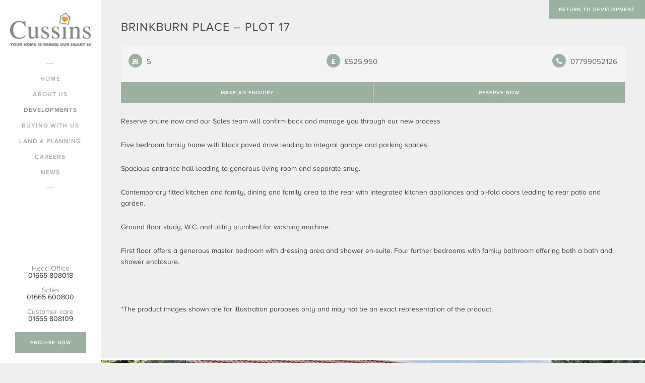

--- FILE ---
content_type: text/html; charset=UTF-8
request_url: https://www.cussins.com/plot/brinkburn-place-plot-17/
body_size: 15784
content:
<!DOCTYPE html>
<html lang="en">
<head>
    <meta charset="utf-8"/>
    <meta http-equiv="X-UA-Compatible" content="IE=edge,chrome=1"/>
    <meta name="viewport" content="initial-scale=1.0, width=device-width">
    <meta name="facebook-domain-verification" content="kmatph811yfgkuz0c01fx9hpi26uvs" />

    <title>Brinkburn Place - Plot 17 - Cussins</title>

    <link rel="stylesheet" href="https://www.cussins.com/wp-content/themes/cussins/css/global.css?v=5.0.000030"/>
    <link rel="stylesheet" href="https://www.cussins.com/wp-content/themes/cussins/style-notice.css"/>
    <link rel="icon" href="https://www.cussins.com/wp-content/themes/cussins/img/favicon.ico" type="image/x-icon">

	<meta name='robots' content='max-image-preview:large' />

<!-- This site is optimized with the Yoast SEO plugin v7.1 - https://yoast.com/wordpress/plugins/seo/ -->
<link rel="canonical" href="https://www.cussins.com/plot/brinkburn-place-plot-17/" />
<meta property="og:locale" content="en_GB" />
<meta property="og:type" content="article" />
<meta property="og:title" content="Brinkburn Place - Plot 17 - Cussins" />
<meta property="og:url" content="https://www.cussins.com/plot/brinkburn-place-plot-17/" />
<meta property="og:site_name" content="Cussins" />
<meta name="twitter:card" content="summary" />
<meta name="twitter:title" content="Brinkburn Place - Plot 17 - Cussins" />
<!-- / Yoast SEO plugin. -->

<link rel="alternate" title="oEmbed (JSON)" type="application/json+oembed" href="https://www.cussins.com/wp-json/oembed/1.0/embed?url=https%3A%2F%2Fwww.cussins.com%2Fplot%2Fbrinkburn-place-plot-17%2F" />
<link rel="alternate" title="oEmbed (XML)" type="text/xml+oembed" href="https://www.cussins.com/wp-json/oembed/1.0/embed?url=https%3A%2F%2Fwww.cussins.com%2Fplot%2Fbrinkburn-place-plot-17%2F&#038;format=xml" />
<style id='wp-img-auto-sizes-contain-inline-css' type='text/css'>
img:is([sizes=auto i],[sizes^="auto," i]){contain-intrinsic-size:3000px 1500px}
/*# sourceURL=wp-img-auto-sizes-contain-inline-css */
</style>
<link rel='stylesheet' id='flick-css' href='https://www.cussins.com/wp-content/plugins/mailchimp//css/flick/flick.css?ver=6.9' type='text/css' media='all' />
<link rel='stylesheet' id='mailchimpSF_main_css-css' href='https://www.cussins.com/?mcsf_action=main_css&#038;ver=6.9' type='text/css' media='all' />
<style id='wp-emoji-styles-inline-css' type='text/css'>

	img.wp-smiley, img.emoji {
		display: inline !important;
		border: none !important;
		box-shadow: none !important;
		height: 1em !important;
		width: 1em !important;
		margin: 0 0.07em !important;
		vertical-align: -0.1em !important;
		background: none !important;
		padding: 0 !important;
	}
/*# sourceURL=wp-emoji-styles-inline-css */
</style>
<link rel='stylesheet' id='wp-block-library-css' href='https://www.cussins.com/wp-includes/css/dist/block-library/style.min.css?ver=6.9' type='text/css' media='all' />
<style id='global-styles-inline-css' type='text/css'>
:root{--wp--preset--aspect-ratio--square: 1;--wp--preset--aspect-ratio--4-3: 4/3;--wp--preset--aspect-ratio--3-4: 3/4;--wp--preset--aspect-ratio--3-2: 3/2;--wp--preset--aspect-ratio--2-3: 2/3;--wp--preset--aspect-ratio--16-9: 16/9;--wp--preset--aspect-ratio--9-16: 9/16;--wp--preset--color--black: #000000;--wp--preset--color--cyan-bluish-gray: #abb8c3;--wp--preset--color--white: #ffffff;--wp--preset--color--pale-pink: #f78da7;--wp--preset--color--vivid-red: #cf2e2e;--wp--preset--color--luminous-vivid-orange: #ff6900;--wp--preset--color--luminous-vivid-amber: #fcb900;--wp--preset--color--light-green-cyan: #7bdcb5;--wp--preset--color--vivid-green-cyan: #00d084;--wp--preset--color--pale-cyan-blue: #8ed1fc;--wp--preset--color--vivid-cyan-blue: #0693e3;--wp--preset--color--vivid-purple: #9b51e0;--wp--preset--gradient--vivid-cyan-blue-to-vivid-purple: linear-gradient(135deg,rgb(6,147,227) 0%,rgb(155,81,224) 100%);--wp--preset--gradient--light-green-cyan-to-vivid-green-cyan: linear-gradient(135deg,rgb(122,220,180) 0%,rgb(0,208,130) 100%);--wp--preset--gradient--luminous-vivid-amber-to-luminous-vivid-orange: linear-gradient(135deg,rgb(252,185,0) 0%,rgb(255,105,0) 100%);--wp--preset--gradient--luminous-vivid-orange-to-vivid-red: linear-gradient(135deg,rgb(255,105,0) 0%,rgb(207,46,46) 100%);--wp--preset--gradient--very-light-gray-to-cyan-bluish-gray: linear-gradient(135deg,rgb(238,238,238) 0%,rgb(169,184,195) 100%);--wp--preset--gradient--cool-to-warm-spectrum: linear-gradient(135deg,rgb(74,234,220) 0%,rgb(151,120,209) 20%,rgb(207,42,186) 40%,rgb(238,44,130) 60%,rgb(251,105,98) 80%,rgb(254,248,76) 100%);--wp--preset--gradient--blush-light-purple: linear-gradient(135deg,rgb(255,206,236) 0%,rgb(152,150,240) 100%);--wp--preset--gradient--blush-bordeaux: linear-gradient(135deg,rgb(254,205,165) 0%,rgb(254,45,45) 50%,rgb(107,0,62) 100%);--wp--preset--gradient--luminous-dusk: linear-gradient(135deg,rgb(255,203,112) 0%,rgb(199,81,192) 50%,rgb(65,88,208) 100%);--wp--preset--gradient--pale-ocean: linear-gradient(135deg,rgb(255,245,203) 0%,rgb(182,227,212) 50%,rgb(51,167,181) 100%);--wp--preset--gradient--electric-grass: linear-gradient(135deg,rgb(202,248,128) 0%,rgb(113,206,126) 100%);--wp--preset--gradient--midnight: linear-gradient(135deg,rgb(2,3,129) 0%,rgb(40,116,252) 100%);--wp--preset--font-size--small: 13px;--wp--preset--font-size--medium: 20px;--wp--preset--font-size--large: 36px;--wp--preset--font-size--x-large: 42px;--wp--preset--spacing--20: 0.44rem;--wp--preset--spacing--30: 0.67rem;--wp--preset--spacing--40: 1rem;--wp--preset--spacing--50: 1.5rem;--wp--preset--spacing--60: 2.25rem;--wp--preset--spacing--70: 3.38rem;--wp--preset--spacing--80: 5.06rem;--wp--preset--shadow--natural: 6px 6px 9px rgba(0, 0, 0, 0.2);--wp--preset--shadow--deep: 12px 12px 50px rgba(0, 0, 0, 0.4);--wp--preset--shadow--sharp: 6px 6px 0px rgba(0, 0, 0, 0.2);--wp--preset--shadow--outlined: 6px 6px 0px -3px rgb(255, 255, 255), 6px 6px rgb(0, 0, 0);--wp--preset--shadow--crisp: 6px 6px 0px rgb(0, 0, 0);}:where(.is-layout-flex){gap: 0.5em;}:where(.is-layout-grid){gap: 0.5em;}body .is-layout-flex{display: flex;}.is-layout-flex{flex-wrap: wrap;align-items: center;}.is-layout-flex > :is(*, div){margin: 0;}body .is-layout-grid{display: grid;}.is-layout-grid > :is(*, div){margin: 0;}:where(.wp-block-columns.is-layout-flex){gap: 2em;}:where(.wp-block-columns.is-layout-grid){gap: 2em;}:where(.wp-block-post-template.is-layout-flex){gap: 1.25em;}:where(.wp-block-post-template.is-layout-grid){gap: 1.25em;}.has-black-color{color: var(--wp--preset--color--black) !important;}.has-cyan-bluish-gray-color{color: var(--wp--preset--color--cyan-bluish-gray) !important;}.has-white-color{color: var(--wp--preset--color--white) !important;}.has-pale-pink-color{color: var(--wp--preset--color--pale-pink) !important;}.has-vivid-red-color{color: var(--wp--preset--color--vivid-red) !important;}.has-luminous-vivid-orange-color{color: var(--wp--preset--color--luminous-vivid-orange) !important;}.has-luminous-vivid-amber-color{color: var(--wp--preset--color--luminous-vivid-amber) !important;}.has-light-green-cyan-color{color: var(--wp--preset--color--light-green-cyan) !important;}.has-vivid-green-cyan-color{color: var(--wp--preset--color--vivid-green-cyan) !important;}.has-pale-cyan-blue-color{color: var(--wp--preset--color--pale-cyan-blue) !important;}.has-vivid-cyan-blue-color{color: var(--wp--preset--color--vivid-cyan-blue) !important;}.has-vivid-purple-color{color: var(--wp--preset--color--vivid-purple) !important;}.has-black-background-color{background-color: var(--wp--preset--color--black) !important;}.has-cyan-bluish-gray-background-color{background-color: var(--wp--preset--color--cyan-bluish-gray) !important;}.has-white-background-color{background-color: var(--wp--preset--color--white) !important;}.has-pale-pink-background-color{background-color: var(--wp--preset--color--pale-pink) !important;}.has-vivid-red-background-color{background-color: var(--wp--preset--color--vivid-red) !important;}.has-luminous-vivid-orange-background-color{background-color: var(--wp--preset--color--luminous-vivid-orange) !important;}.has-luminous-vivid-amber-background-color{background-color: var(--wp--preset--color--luminous-vivid-amber) !important;}.has-light-green-cyan-background-color{background-color: var(--wp--preset--color--light-green-cyan) !important;}.has-vivid-green-cyan-background-color{background-color: var(--wp--preset--color--vivid-green-cyan) !important;}.has-pale-cyan-blue-background-color{background-color: var(--wp--preset--color--pale-cyan-blue) !important;}.has-vivid-cyan-blue-background-color{background-color: var(--wp--preset--color--vivid-cyan-blue) !important;}.has-vivid-purple-background-color{background-color: var(--wp--preset--color--vivid-purple) !important;}.has-black-border-color{border-color: var(--wp--preset--color--black) !important;}.has-cyan-bluish-gray-border-color{border-color: var(--wp--preset--color--cyan-bluish-gray) !important;}.has-white-border-color{border-color: var(--wp--preset--color--white) !important;}.has-pale-pink-border-color{border-color: var(--wp--preset--color--pale-pink) !important;}.has-vivid-red-border-color{border-color: var(--wp--preset--color--vivid-red) !important;}.has-luminous-vivid-orange-border-color{border-color: var(--wp--preset--color--luminous-vivid-orange) !important;}.has-luminous-vivid-amber-border-color{border-color: var(--wp--preset--color--luminous-vivid-amber) !important;}.has-light-green-cyan-border-color{border-color: var(--wp--preset--color--light-green-cyan) !important;}.has-vivid-green-cyan-border-color{border-color: var(--wp--preset--color--vivid-green-cyan) !important;}.has-pale-cyan-blue-border-color{border-color: var(--wp--preset--color--pale-cyan-blue) !important;}.has-vivid-cyan-blue-border-color{border-color: var(--wp--preset--color--vivid-cyan-blue) !important;}.has-vivid-purple-border-color{border-color: var(--wp--preset--color--vivid-purple) !important;}.has-vivid-cyan-blue-to-vivid-purple-gradient-background{background: var(--wp--preset--gradient--vivid-cyan-blue-to-vivid-purple) !important;}.has-light-green-cyan-to-vivid-green-cyan-gradient-background{background: var(--wp--preset--gradient--light-green-cyan-to-vivid-green-cyan) !important;}.has-luminous-vivid-amber-to-luminous-vivid-orange-gradient-background{background: var(--wp--preset--gradient--luminous-vivid-amber-to-luminous-vivid-orange) !important;}.has-luminous-vivid-orange-to-vivid-red-gradient-background{background: var(--wp--preset--gradient--luminous-vivid-orange-to-vivid-red) !important;}.has-very-light-gray-to-cyan-bluish-gray-gradient-background{background: var(--wp--preset--gradient--very-light-gray-to-cyan-bluish-gray) !important;}.has-cool-to-warm-spectrum-gradient-background{background: var(--wp--preset--gradient--cool-to-warm-spectrum) !important;}.has-blush-light-purple-gradient-background{background: var(--wp--preset--gradient--blush-light-purple) !important;}.has-blush-bordeaux-gradient-background{background: var(--wp--preset--gradient--blush-bordeaux) !important;}.has-luminous-dusk-gradient-background{background: var(--wp--preset--gradient--luminous-dusk) !important;}.has-pale-ocean-gradient-background{background: var(--wp--preset--gradient--pale-ocean) !important;}.has-electric-grass-gradient-background{background: var(--wp--preset--gradient--electric-grass) !important;}.has-midnight-gradient-background{background: var(--wp--preset--gradient--midnight) !important;}.has-small-font-size{font-size: var(--wp--preset--font-size--small) !important;}.has-medium-font-size{font-size: var(--wp--preset--font-size--medium) !important;}.has-large-font-size{font-size: var(--wp--preset--font-size--large) !important;}.has-x-large-font-size{font-size: var(--wp--preset--font-size--x-large) !important;}
/*# sourceURL=global-styles-inline-css */
</style>

<style id='classic-theme-styles-inline-css' type='text/css'>
/*! This file is auto-generated */
.wp-block-button__link{color:#fff;background-color:#32373c;border-radius:9999px;box-shadow:none;text-decoration:none;padding:calc(.667em + 2px) calc(1.333em + 2px);font-size:1.125em}.wp-block-file__button{background:#32373c;color:#fff;text-decoration:none}
/*# sourceURL=/wp-includes/css/classic-themes.min.css */
</style>
<script type="text/javascript" src="https://www.cussins.com/wp-content/themes/cussins/js/jquery.1.11.3.min.js?ver=6.9" id="jquery-js"></script>
<script type="text/javascript" src="https://www.cussins.com/wp-content/plugins/mailchimp//js/scrollTo.js?ver=1.5.7" id="jquery_scrollto-js"></script>
<script type="text/javascript" src="https://www.cussins.com/wp-includes/js/jquery/jquery.form.min.js?ver=4.3.0" id="jquery-form-js"></script>
<script type="text/javascript" id="mailchimpSF_main_js-js-extra">
/* <![CDATA[ */
var mailchimpSF = {"ajax_url":"https://www.cussins.com/"};
//# sourceURL=mailchimpSF_main_js-js-extra
/* ]]> */
</script>
<script type="text/javascript" src="https://www.cussins.com/wp-content/plugins/mailchimp//js/mailchimp.js?ver=1.5.7" id="mailchimpSF_main_js-js"></script>
<script type="text/javascript" src="https://www.cussins.com/wp-includes/js/jquery/ui/core.min.js?ver=1.13.3" id="jquery-ui-core-js"></script>
<script type="text/javascript" src="https://www.cussins.com/wp-content/plugins/mailchimp//js/datepicker.js?ver=6.9" id="datepicker-js"></script>
<link rel="https://api.w.org/" href="https://www.cussins.com/wp-json/" /><link rel='shortlink' href='https://www.cussins.com/?p=11626' />
<script type="text/javascript">
(function(url){
	if(/(?:Chrome\/26\.0\.1410\.63 Safari\/537\.31|WordfenceTestMonBot)/.test(navigator.userAgent)){ return; }
	var addEvent = function(evt, handler) {
		if (window.addEventListener) {
			document.addEventListener(evt, handler, false);
		} else if (window.attachEvent) {
			document.attachEvent('on' + evt, handler);
		}
	};
	var removeEvent = function(evt, handler) {
		if (window.removeEventListener) {
			document.removeEventListener(evt, handler, false);
		} else if (window.detachEvent) {
			document.detachEvent('on' + evt, handler);
		}
	};
	var evts = 'contextmenu dblclick drag dragend dragenter dragleave dragover dragstart drop keydown keypress keyup mousedown mousemove mouseout mouseover mouseup mousewheel scroll'.split(' ');
	var logHuman = function() {
		if (window.wfLogHumanRan) { return; }
		window.wfLogHumanRan = true;
		var wfscr = document.createElement('script');
		wfscr.type = 'text/javascript';
		wfscr.async = true;
		wfscr.src = url + '&r=' + Math.random();
		(document.getElementsByTagName('head')[0]||document.getElementsByTagName('body')[0]).appendChild(wfscr);
		for (var i = 0; i < evts.length; i++) {
			removeEvent(evts[i], logHuman);
		}
	};
	for (var i = 0; i < evts.length; i++) {
		addEvent(evts[i], logHuman);
	}
})('//www.cussins.com/?wordfence_lh=1&hid=CE2A8C86CA3C9F4E62D1398875D1C498');
</script><meta name="generator" content="Site Kit by Google 1.99.0" /><script type="text/javascript">
        jQuery(function($) {
            $('.date-pick').each(function() {
                var format = $(this).data('format') || 'mm/dd/yyyy';
                format = format.replace(/yyyy/i, 'yy');
                $(this).datepicker({
                    autoFocusNextInput: true,
                    constrainInput: false,
                    changeMonth: true,
                    changeYear: true,
                    beforeShow: function(input, inst) { $('#ui-datepicker-div').addClass('show'); },
                    dateFormat: format.toLowerCase(),
                });
            });
            d = new Date();
            $('.birthdate-pick').each(function() {
                var format = $(this).data('format') || 'mm/dd';
                format = format.replace(/yyyy/i, 'yy');
                $(this).datepicker({
                    autoFocusNextInput: true,
                    constrainInput: false,
                    changeMonth: true,
                    changeYear: false,
                    minDate: new Date(d.getFullYear(), 1-1, 1),
                    maxDate: new Date(d.getFullYear(), 12-1, 31),
                    beforeShow: function(input, inst) { $('#ui-datepicker-div').removeClass('show'); },
                    dateFormat: format.toLowerCase(),
                });

            });

        });
    </script>


    <script type="text/javascript">

        var site_url = 'https://www.cussins.com';

        var theme_url = 'https://www.cussins.com/wp-content/themes/cussins';

    </script>


    <!-- Google Tag Manager -->
    <script>(function(w,d,s,l,i){w[l]=w[l]||[];w[l].push({'gtm.start':
new Date().getTime(),event:'gtm.js'});var f=d.getElementsByTagName(s)[0],
j=d.createElement(s),dl=l!='dataLayer'?'&l='+l:'';j.async=true;j.src=
'https://www.googletagmanager.com/gtm.js?id='+i+dl;f.parentNode.insertBefore(j,f);
})(window,document,'script','dataLayer','GTM-W6BCQLL');</script>
<!-- End Google Tag Manager -->

    <!-- Global site tag (gtag.js) - Google Ads: 821491071 -->
    <script async src="https://www.googletagmanager.com/gtag/js?id=AW-821491071"></script>
    <script>
    window.dataLayer = window.dataLayer || [];
    function gtag(){dataLayer.push(arguments);}
    gtag('js', new Date());

    gtag('config', 'AW-821491071');
    </script>

        <!-- Hotjar Tracking Code for https://www.cussins.com/ -->
        <script>
            (function(h,o,t,j,a,r){
                h.hj=h.hj||function(){(h.hj.q=h.hj.q||[]).push(arguments)};
                h._hjSettings={hjid:2996302,hjsv:6};
                a=o.getElementsByTagName('head')[0];
                r=o.createElement('script');r.async=1;
                r.src=t+h._hjSettings.hjid+j+h._hjSettings.hjsv;
                a.appendChild(r);
            })(window,document,'https://static.hotjar.com/c/hotjar-','.js?sv=');
        </script>


        <!-- Facebook Pixel Code -->
        <script>
        !function(f,b,e,v,n,t,s)
        {if(f.fbq)return;n=f.fbq=function(){n.callMethod?
            n.callMethod.apply(n,arguments):n.queue.push(arguments)};
            if(!f._fbq)f._fbq=n;n.push=n;n.loaded=!0;n.version='2.0';
            n.queue=[];t=b.createElement(e);t.async=!0;
            t.src=v;s=b.getElementsByTagName(e)[0];
            s.parentNode.insertBefore(t,s)}(window,document,'script',
            'https://connect.facebook.net/en_US/fbevents.js');
            fbq('init', '436260683488612');
            fbq('track', 'PageView');
        </script>

        <noscript>
            <img height="1" width="1" src="https://www.facebook.com/tr?id=436260683488612&ev=PageView
            https://www.facebook.com/tr?id=436260683488612&ev=PageView&noscript=1"/>
        </noscript>

        <!-- End Facebook Pixel Code -->

        <!-- Start cookieyes banner --> 
<script id="cookieyes" type="text/javascript" src="https://cdn-cookieyes.com/client_data/b3aad91c7b11b2eb55945203/script.js"></script> 
<!-- End cookieyes banner -->

</head>

<body>
	<!-- Google Tag Manager (noscript) -->
<noscript><iframe src="https://www.googletagmanager.com/ns.html?id=GTM-W6BCQLL"
height="0" width="0" style="display:none;visibility:hidden"></iframe></noscript>
<!-- End Google Tag Manager (noscript) -->
	<!--Start of Floodlight Tag: Please do not removeActivity name of this tag: RM - All PagesURL of the webpage where the tag is expected to be placed: This tag must be placed between the <body> and </body> tags, as close as possible to the opening tag.Creation Date: 05/20/2020--><script type="text/javascript">var axel = Math.random() + "";var a = axel * 10000000000000;document.write('<iframe src="https://10039332.fls.doubleclick.net/activityi;src=10039332;type=cussi0;cat=rm-al0;u1=[Pages];dc_lat=;dc_rdid=;tag_for_child_directed_treatment=;tfua=;npa=;ord=' + a + '?" width="1" height="1" frameborder="0" style="display:none"></iframe>');</script>
<script async src="//pagead2.googlesyndication.com/pagead/js/adsbygoogle.js"></script>
<script>
    (adsbygoogle = window.adsbygoogle || []).push({
        google_ad_client: "ca-pub-6507471632217972",
        enable_page_level_ads: true
    });
</script>


<div class="navHolder">
    <div class="navHolderTop">
        <div class="logo">
            <a href="/" onclick="ga('send', 'event', 'Logo Click', 'main logo');">
                <img src="https://www.cussins.com/wp-content/themes/cussins/img/logo.png"/>
            </a>
        </div>

        <div class="navToggle">
            <span></span>
            <span></span>
            <span></span>
        </div>
    </div>
    <div class="navHolderBottom">

        <div class="contact-icon-dropdown">
            <div class="contact-icon js-contact-icon-dropdown">
                <a href="#0">
                    <div class="contactTel">
                        <span class="circleIcon">
                            <i class="icon-message svg"><svg width="60" height="60" viewBox="0 0 60 60" fill="none" xmlns="http://www.w3.org/2000/svg">
<path id="Vector" d="M46.4445 32.4942C46.1516 32.2008 45.8037 31.968 45.4207 31.8092C45.0377 31.6504 44.6272 31.5686 44.2126 31.5686C43.798 31.5686 43.3874 31.6504 43.0045 31.8092C42.6215 31.968 42.2736 32.2008 41.9807 32.4942L36.9486 37.5263C34.6157 36.8318 30.2624 35.2533 27.5033 32.4942C24.7442 29.7351 23.1658 25.3818 22.4712 23.0489L27.5033 18.0169C27.7967 17.7239 28.0295 17.376 28.1883 16.9931C28.3471 16.6101 28.4289 16.1996 28.4289 15.785C28.4289 15.3704 28.3471 14.9598 28.1883 14.5768C28.0295 14.1939 27.7967 13.846 27.5033 13.5531L14.8758 0.925596C14.5829 0.632179 14.235 0.399399 13.852 0.240575C13.4691 0.0817504 13.0585 0 12.6439 0C12.2293 0 11.8188 0.0817504 11.4358 0.240575C11.0528 0.399399 10.7049 0.632179 10.412 0.925596L1.85061 9.48701C0.650998 10.6866 -0.0245713 12.3345 0.000683602 14.0171C0.0732915 18.5125 1.26343 34.1263 13.5689 46.4318C25.8743 58.7373 41.4882 59.9242 45.9867 60H46.0751C47.7419 60 49.3172 59.3434 50.5105 58.1501L59.0719 49.5887C59.3654 49.2957 59.5981 48.9478 59.757 48.5649C59.9158 48.1819 59.9975 47.7714 59.9975 47.3568C59.9975 46.9422 59.9158 46.5316 59.757 46.1486C59.5981 45.7657 59.3654 45.4178 59.0719 45.1249L46.4445 32.4942ZM46.0436 53.6831C42.1038 53.6168 28.624 52.5593 18.0327 41.9648C7.40669 31.3388 6.37755 17.8117 6.31441 13.9508L12.6439 7.62131L20.8076 15.785L16.7258 19.8668C16.3547 20.2376 16.0819 20.6949 15.932 21.1976C15.782 21.7003 15.7597 22.2324 15.8671 22.7458C15.9429 23.1089 17.7959 31.7177 23.0363 36.958C28.2767 42.1984 36.8855 44.0515 37.2485 44.1273C37.7617 44.2376 38.2943 44.2171 38.7974 44.0676C39.3006 43.9181 39.758 43.6444 40.1276 43.2718L44.2126 39.1899L52.3762 47.3536L46.0436 53.6831Z" fill="white"/>
</svg>
</i>
                        </span>
                        <span class="contact-icon-text">Call</span>
                    </div>
                </a>
            </div>
            <div class="mobile-contact-items  js-mobile-contact-items">
                <div class="mobile-contact">
                    <a href="tel:01665808018" onclick="ga('send', 'event', 'Nav Contact Click', 'phone');">
                        <span>Head Office</span><br />
                        <strong>01665 808018</strong>
                    </a>
                </div>
                <div class="mobile-contact">
                    <a href="tel:01665 600800" onclick="ga('send', 'event', 'Nav Contact Click', 'phone');">
                        <span>Sales</span><br />
                        <strong>01665 600800</strong>
                    </a>
                </div>
                <div class="mobile-contact mobile-contact--hide">
                    <a href="tel:01665 600800" onclick="ga('send', 'event', 'Nav Contact Click', 'phone');">
                        <span>Customer care</span><br />
                        <strong>01665 808109</strong>
                    </a>
                </div>
            </div>
        </div>

        <div class="contact-icon contact-icon--orange">
            <a href="mailto:contact@cussins.com" onclick="ga('send', 'event', 'Nav Contact Click', 'email');">
                <div class="contactTel">
                    <span class="circleIcon">
                        <i class="icon-message svg"><svg width="58" height="46" viewBox="0 0 58 46" fill="none" xmlns="http://www.w3.org/2000/svg">
<path id="Vector" d="M6.5 45.5C4.95312 45.5 3.62937 44.9497 2.52875 43.8491C1.42813 42.7484 0.876875 41.4237 0.875 39.875V6.125C0.875 4.57812 1.42625 3.25437 2.52875 2.15375C3.63125 1.05312 4.955 0.501875 6.5 0.5H51.5C53.0469 0.5 54.3716 1.05125 55.4741 2.15375C56.5766 3.25625 57.1269 4.58 57.125 6.125V39.875C57.125 41.4219 56.5747 42.7466 55.4741 43.8491C54.3734 44.9516 53.0487 45.5019 51.5 45.5H6.5ZM51.5 11.75L30.4766 24.8984C30.2422 25.0391 29.9966 25.145 29.7397 25.2162C29.4828 25.2875 29.2362 25.3222 29 25.3203C28.7637 25.3184 28.5181 25.2837 28.2631 25.2162C28.0081 25.1487 27.7616 25.0428 27.5234 24.8984L6.5 11.75V39.875H51.5V11.75ZM29 20.1875L51.5 6.125H6.5L29 20.1875ZM6.5 12.4531V8.30469V8.375V8.34125V12.4531Z" fill="#F5F5F5"/>
</svg>
</i>
                    </span>
                    <span class="contact-icon-text">Email</span>
                </div>
            </a>
        </div>

        <div class="contact-icon">
            <a href="/contact-us/">
                <div class="contactTel">
                    <span class="circleIcon">
                        <i class="icon-message svg"><svg viewBox="0 0 21 18" fill="none" xmlns="http://www.w3.org/2000/svg">
<path d="M7.31595e-06 7.49833C0.00036763 5.87919 0.524699 4.30365 1.49463 3.00717C2.46457 1.7107 3.82802 0.762931 5.3812 0.305512C6.93439 -0.151907 8.59389 -0.0944067 10.1117 0.469418C11.6295 1.03324 12.9241 2.07311 13.8019 3.43361C14.6798 4.7941 15.0938 6.40216 14.9821 8.01744C14.8704 9.63273 14.239 11.1685 13.1822 12.3952C12.1254 13.6219 10.7 14.4736 9.11903 14.8232C7.53806 15.1727 5.88644 15.0012 4.41101 14.3343C3.15301 14.6243 1.79801 14.8743 1.17501 14.9863C1.01579 15.0148 0.852046 15.004 0.697918 14.955C0.54379 14.906 0.403919 14.8202 0.290395 14.705C0.17687 14.5898 0.093107 14.4487 0.0463454 14.2938C-0.000416238 14.139 -0.00876957 13.9751 0.0220074 13.8163C0.140007 13.2063 0.402007 11.8983 0.703007 10.6733C0.238486 9.67942 -0.00152762 8.59543 7.31595e-06 7.49833ZM6.14401 3.30533C5.70201 3.54133 5.35401 3.90833 5.09101 4.39533C5.00493 4.56931 4.98965 4.76988 5.04839 4.95489C5.10713 5.1399 5.23531 5.29493 5.40598 5.38738C5.57665 5.47984 5.77653 5.50253 5.96358 5.45068C6.15063 5.39882 6.3103 5.27647 6.40901 5.10933C6.55601 4.83933 6.70701 4.70533 6.85101 4.62933C7.00101 4.54833 7.20501 4.49933 7.50001 4.49933C7.72401 4.49933 7.98701 4.57833 8.18001 4.73733C8.35101 4.87733 8.50001 5.10133 8.50001 5.49833C8.50001 5.69333 8.42501 5.78333 7.91201 6.18633C7.46201 6.54033 6.75001 7.11433 6.75001 8.24833C6.75001 8.44724 6.82903 8.63801 6.96968 8.77866C7.11033 8.91931 7.3011 8.99833 7.50001 8.99833C7.69892 8.99833 7.88969 8.91931 8.03034 8.77866C8.17099 8.63801 8.25001 8.44724 8.25001 8.24833C8.25001 7.87833 8.41401 7.69933 8.83801 7.36533L8.92301 7.30033C9.31001 7.00233 10 6.47333 10 5.49833C10 4.65033 9.64901 4.00033 9.13201 3.57633C8.66932 3.20423 8.09375 3.00074 7.50001 2.99933C7.04501 2.99933 6.57801 3.07333 6.14401 3.30533ZM8.50001 10.9983C8.50001 10.7331 8.39465 10.4788 8.20711 10.2912C8.01958 10.1037 7.76522 9.99833 7.50001 9.99833C7.23479 9.99833 6.98044 10.1037 6.7929 10.2912C6.60536 10.4788 6.50001 10.7331 6.50001 10.9983C6.50001 11.2635 6.60536 11.5179 6.7929 11.7054C6.98044 11.893 7.23479 11.9983 7.50001 11.9983C7.76522 11.9983 8.01958 11.893 8.20711 11.7054C8.39465 11.5179 8.50001 11.2635 8.50001 10.9983Z" fill="white"/>
<path d="M7.40002 15.9983C8.78563 17.2864 10.6082 18.0012 12.5 17.9983C13.6 17.9983 14.646 17.7613 15.589 17.3343C16.849 17.6243 18.21 17.8743 18.837 17.9843C18.9965 18.0125 19.1605 18.0013 19.3147 17.9518C19.4689 17.9023 19.6087 17.8159 19.7219 17.7001C19.8352 17.5844 19.9186 17.4428 19.9648 17.2876C20.011 17.1323 20.0186 16.9682 19.987 16.8093C19.7796 15.7592 19.5495 14.7136 19.297 13.6733C19.7417 12.7213 19.9814 11.6865 20.0007 10.6359C20.0199 9.58535 19.8183 8.54245 19.4089 7.57475C18.9995 6.60705 18.3914 5.73614 17.624 5.01841C16.8565 4.30068 15.9469 3.75215 14.954 3.40833C15.6688 4.71031 16.03 6.17686 16.0015 7.66188C15.973 9.1469 15.5559 10.5985 14.7918 11.8722C14.0276 13.1458 12.943 14.1969 11.6461 14.9209C10.3492 15.6449 8.88521 16.0163 7.40002 15.9983Z" fill="white"/>
</svg>
</i>
                    </span>
                    <span class="contact-icon-text">Contact</span>
                </div>
            </a>
        </div>
        
    </div>

    <div class="nav">
        <ul>
            <li><a href="/" onclick="ga('send', 'event', 'Nav Item Click', 'home');">Home</a></li>
            <li><a href="/about-us/" class="aboutSub" onclick="ga('send', 'event', 'Nav Item Click', 'about us');">About Us</a></li>
            <ul class="aboutMobileSubNav">
                <li><a href="/about-us/" onclick="ga('send', 'event', 'Nav Item Click', 'intro and management team');">Intro &amp; Management Team</a></li>
                <li><a href="/about-us/our-heritage/" onclick="ga('send', 'event', 'Nav Item Click', 'our heritage');">Our Heritage</a></li>
                <li><a href="/about-us/our-homes/" onclick="ga('send', 'event', 'Nav Item Click', 'our homes');">Our Homes</a></li>
            </ul>

            <li>
                <a href="/developments/" class="active" onclick="ga('send', 'event', 'Nav Item Click', 'developments');">Developments</a></li>
            <li><a href="/buying-with-us/" onclick="ga('send', 'event', 'Nav Item Click', 'buying with us');">Buying with us</a></li>
            <li><a href="/land-planning/" onclick="ga('send', 'event', 'Nav Item Click', 'land and planning');">Land &amp; Planning</a></li>
            <li><a href="/careers/" onclick="ga('send', 'event', 'Nav Item Click', 'careers');">Careers</a></li>
            <li><a href="/news/" onclick="ga('send', 'event', 'Nav Item Click', 'news');">News</a></li>
            <li class="privacy-mobile"><a href="/privacy-policy/" onclick="ga('send', 'event', 'Nav Item Click', 'privacy policy');">Privacy Policy</a></li>
        </ul>
    </div>

    <div class="navBottom">
        <p>Head Office<br />
        <span onclick="ga('send', 'event', 'Nav Contact Click', 'phone');">01665 808018</span></p>
        <p>Sales<br />
        <span onclick="ga('send', 'event', 'Nav Contact Click', 'phone');">01665 600800</span></p>
        <p>Customer care<br />
        <span onclick="ga('send', 'event', 'Nav Contact Click', 'phone');">01665 808109</span></p>

        
        <a href="/contact-us/" class="btn green"
           onclick="ga('send', 'event', 'Nav Contact Click', 'contact page');">
            Enquire now</a>

       

    </div>
</div>

<div class="secondaryNav">
    <ul class="aboutSubNav">
        <li><a href="/about-us/" onclick="ga('send', 'event', 'Nav Sub-Item Click', 'intro and management team');">Intro &amp; Management Team</a></li>
        <li><a href="/about-us/our-heritage/" onclick="ga('send', 'event', 'Nav Sub-Item Click', 'our heritage');">Our Heritage</a></li>
        <li><a href="/about-us/our-homes/" onclick="ga('send', 'event', 'Nav Sub-Item Click', 'our homes');">Our Homes</a></li>
    </ul>
</div>

<div class="blocker"></div>

<div class="contentHolder">


<div class="splitTableRow" id="overview">

	<div class="splitCell cell65 galleryCell">

		<div class="cellInner">

				  		<img class="hero-video" src="https://www.cussins.com/wp-content/uploads/2022/02/501-HT2-Orchid-stone-pantile-cedar-door-1500x1063.jpg">
	  				

		</div>

	</div>

	

	<div class="splitCell cell35 contentCell devContent houseTypeContent">

		<a href="https://www.cussins.com/?post_type=developments&p=10265" class="btn green devReturn"> Return to development</a>

		

		


		<h1>Brinkburn Place &#8211; Plot 17</h1>

		

		<div class="devDetailsWrapper ">

			<div class="devDetails ">

				<div class="devInfo half">

					<p><span class="circleIcon"><i class="icon-bed"></i></span> 5</p>

				</div>

					

				<div class="devInfo half">

					<p><span class="circleIcon"><i class="icon-pound"></i></span> &pound;525,950</p>

				</div>



				<div class="devInfo">

					<p><span class="circleIcon"><i class="icon-phone"></i></span>

						<span onclick="ga('send', 'event', 'Plot Phone Click', 'Brinkburn Place &#8211; Plot 17 - 07799052126');" style="margin: 0!important;">07799052126</span>
					</p>

				</div>



				
			</div>

			<div class="devButtons clearfix">

				<a class="btn green" href="#enquiry">Make an Enquiry</a>

				<a class="btn green" href="/reservation?development=Brinkburn Place &#8211; Plot 17">Reserve Now</a>

			</div>

			<p>Reserve online now and our Sales team will confirm back and manage you through our new process</p>

		</div>

		

		<p>Five bedroom family home with block paved drive leading to integral garage and parking spaces.</p>
<p>Spacious entrance hall leading to generous living room and separate snug.</p>
<p>Contemporary fitted kitchen and family, dining and family area to the rear with integrated kitchen appliances and bi-fold doors leading to rear patio and garden.</p>
<p>Ground floor study, W.C. and utility plumbed for washing machine.</p>
<p>First floor offers a generous master bedroom with dressing area and shower en-suite. Four further bedrooms with family bathroom offering both a bath and shower enclosure.</p>
<p>&nbsp;</p>
<p>*The product images shown are for illustration purposes only and may not be an exact representation of the product.</p>
<p>&nbsp;</p>

	</div>

</div>




<div class="img-gallery-row">

	<div class="img-gallery-text">
		<h2>IMAGE GALLERY</h2>
		<p>Interiors are exquisitely styled to Cussins renowned high specification, offering bespoke kitchens, contemporary bathrooms and refined modern detailing throughout.</p>
	</div>

	<div class="img-gallery-carousel js-img-gallery-carousel">
					<a class="img-gallery-slide" href="https://www.cussins.com/wp-content/uploads/2022/02/501-HT2-Orchid-stone-pantile-cedar-door-1500x1063.jpg">
				<img src="https://www.cussins.com/wp-content/uploads/2022/02/501-HT2-Orchid-stone-pantile-cedar-door-600x365.jpg" alt="">
			</a>
					<a class="img-gallery-slide" href="https://www.cussins.com/wp-content/uploads/2022/02/501-HT2-Orchid-stone-slate-cedar-door-1500x1063.jpg">
				<img src="https://www.cussins.com/wp-content/uploads/2022/02/501-HT2-Orchid-stone-slate-cedar-door-600x365.jpg" alt="">
			</a>
			</div>

</div>




<div class="floorplansArea">

	<div class="floorplanTitle clearfix">

		<h2>Floor Plans</h2>

		
	</div>

	

	<div class="floorplans">

		
		<a class="floorplan" href="https://www.cussins.com/wp-content/uploads/2022/02/Orchid-floor-plan-1.png"><img src="https://www.cussins.com/wp-content/uploads/2022/02/Orchid-floor-plan-1.png" /></a>

		
		<a class="floorplan" href="https://www.cussins.com/wp-content/uploads/2022/02/Orhchid-Floor-plan-2.png"><img src="https://www.cussins.com/wp-content/uploads/2022/02/Orhchid-Floor-plan-2.png" /></a>

		
	</div>

</div>




<div class="specificationArea">

	<div class="greenTitle">

		<h2>Specification</h2>

	</div>

	

	<div class="boxGrid clearfix">

		
			<div class="box">

				<h3>Premium Quality Professionally Designed Kitchens</h3>

				<ul>
<li>Wide range of contemporary and traditional doors, handles and worktops</li>
<li>Glass hob splash-back available in a choice of colours</li>
<li>Premium quality multifunction oven, extractor hood, gas burner hob &amp; integrated fridge freezer</li>
<li>Integrated combination microwave and grill to four and five bedroom homes unless layout dictates otherwise</li>
<li>Integrated dishwasher to three, four and five bedroom homes</li>
<li>Silestone work surfaces and upstands to kitchen in five bedroom homes</li>
</ul>

			</div>

			
			<div class="box">

				<h3>Luxurious Bathrooms & En-Suites </h3>

				<ul>
<li>Premium quality white sanitaryware fittings</li>
<li>Shower mixer tap to bath with hand held hair rinse</li>
<li>En-suite &amp; showers feature chrome edged glass shower enclosures</li>
<li>Half height Porcelanosa tiling to sanitaryware walls, full height tiling to shower enclosures</li>
<li>Chrome heated towel rails</li>
</ul>

			</div>

			
			<div class="box">

				<h3>Interior & Exterior Finishes </h3>

				<ul>
<li>High efficiency, low maintenance UPVC windows</li>
<li>Black composite front door with five-point locking</li>
<li>Oak handrail to stairs</li>
<li>American white oak internal doors</li>
<li>White emulsion finish to ceilings, antique white emulsion finish to walls &amp; white satin finish to woodwork</li>
<li>Fitted wardrobes to master bedroom in five bedroom homes</li>
</ul>

			</div>

			
			<div class="box">

				<h3>Lighting, Heating & Electrical</h3>

				<ul>
<li>Premium low energy satin finish LED downlights to kitchen, bathroom &amp; en-suites</li>
<li>Premium quality combination or system boiler depending on house type</li>
<li>Satin finish electrical sockets &amp; switches over kitchen worktops</li>
<li>TV points to reception room &amp; master bedroom</li>
<li>Telecom points to reception room &amp; master bedroom</li>
<li>External lighting to front door</li>
<li>External power socket &amp; external tap to rear garden</li>
<li>Power &amp; lighting to garage where applicable</li>
<li>Doorbell</li>
<li>DMEV units providing continuous trickle ventilation</li>
</ul>

			</div>

			
			<div class="box">

				<h3>Security, Safety & External Features</h3>

				<ul>
<li>Industry approved 10 Year Home Warranty</li>
<li>Paved terrace area to rear garden</li>
<li>Cedar up and over garage doors where applicable</li>
<li>Sheds / Cycle stores to all homes without a garage</li>
</ul>

			</div>

			
	</div>

	<div class="specifactionDisclaimer">

		<p>*Not included in all properties.</p>
<p>Information in this document is indicative and is intended to act as a guide only as to the finished product. Accordingly due to Cussins policy of continuous improvement, the finished product may vary from the information provided. Kitchen &amp; tiling choices may not be available depending on the stages of construction. These particulars should not be relied upon as accurately describing any of the specific matters described by any order under the Property Misdescriptions act 1991. This information does not constitute a contract or warranty.</p>

	</div>

</div>



<div class="formArea" id="enquiry">

	<div class="formContainer">

		<h3 class="hasSubtitle"><span onclick="ga('send', 'event', 'Plot Footer Phone Click', 'Brinkburn Place &#8211; Plot 17 - 07799052126');" style="margin: 0!important;">07799052126</span></h3>

		<h4>or to receive a copy of the brochure complete form below</h4>

		
                <div class='gf_browser_chrome gform_wrapper' id='gform_wrapper_2' style='display:none'><form method='post' enctype='multipart/form-data'  id='gform_2'  action='/plot/brinkburn-place-plot-17/'>
                        <div class='gform_body'><ul id='gform_fields_2' class='gform_fields top_label form_sublabel_below description_below'><li id='field_2_12' class='gfield gform_hidden field_sublabel_below field_description_below gfield_visibility_visible' ><input name='input_12' id='input_2_12' type='hidden' class='gform_hidden'  aria-invalid="false" value='Brinkburn Place ' /></li><li id='field_2_13' class='gfield gform_hidden field_sublabel_below field_description_below gfield_visibility_visible' ><input name='input_13' id='input_2_13' type='hidden' class='gform_hidden'  aria-invalid="false" value='10265' /></li><li id='field_2_1' class='gfield gf_full_width gfield_contains_required field_sublabel_below field_description_below gfield_visibility_visible' ><label class='gfield_label' for='input_2_1' >Full Name<span class='gfield_required'>*</span></label><div class='ginput_container ginput_container_text'><input name='input_1' id='input_2_1' type='text' value='' class='medium'  tabindex='1'  placeholder='Name' aria-required="true" aria-invalid="false" /></div></li><li id='field_2_3' class='gfield gf_full_width gfield_contains_required field_sublabel_below field_description_below gfield_visibility_visible' ><label class='gfield_label' for='input_2_3' >Email address<span class='gfield_required'>*</span></label><div class='ginput_container ginput_container_email'>
                            <input name='input_3' id='input_2_3' type='email' value='' class='medium' tabindex='2'   placeholder='Email address' aria-required="true" aria-invalid="false"/>
                        </div></li><li id='field_2_4' class='gfield gf_full_width gfield_contains_required field_sublabel_below field_description_below gfield_visibility_visible' ><label class='gfield_label' for='input_2_4' >Telephone<span class='gfield_required'>*</span></label><div class='ginput_container ginput_container_text'><input name='input_4' id='input_2_4' type='text' value='' class='medium'  tabindex='3'  placeholder='Telephone' aria-required="true" aria-invalid="false" /></div></li><li id='field_2_5' class='gfield gf_left_half gfield_contains_required field_sublabel_below field_description_below gfield_visibility_visible' ><label class='gfield_label' for='input_2_5' >Address line 1<span class='gfield_required'>*</span></label><div class='ginput_container ginput_container_text'><input name='input_5' id='input_2_5' type='text' value='' class='medium'  tabindex='4'  placeholder='Address line 1' aria-required="true" aria-invalid="false" /></div></li><li id='field_2_6' class='gfield gf_right_half field_sublabel_below field_description_below gfield_visibility_visible' ><label class='gfield_label' for='input_2_6' >Address line 2</label><div class='ginput_container ginput_container_text'><input name='input_6' id='input_2_6' type='text' value='' class='medium'  tabindex='5'  placeholder='Address line 2'  aria-invalid="false" /></div></li><li id='field_2_7' class='gfield gf_left_half field_sublabel_below field_description_below gfield_visibility_visible' ><label class='gfield_label' for='input_2_7' >Town/City</label><div class='ginput_container ginput_container_text'><input name='input_7' id='input_2_7' type='text' value='' class='medium'  tabindex='6'  placeholder='Town/City'  aria-invalid="false" /></div></li><li id='field_2_8' class='gfield gf_right_half gfield_contains_required field_sublabel_below field_description_below gfield_visibility_visible' ><label class='gfield_label' for='input_2_8' >Postcode<span class='gfield_required'>*</span></label><div class='ginput_container ginput_container_text'><input name='input_8' id='input_2_8' type='text' value='' class='medium'  tabindex='7'  placeholder='Postcode' aria-required="true" aria-invalid="false" /></div></li><li id='field_2_14' class='gfield gf_checkbox_no_label field_sublabel_below field_description_below gfield_visibility_visible' ><label class='gfield_label'  >Mailing List Subscription</label><div class='ginput_container ginput_container_checkbox'><ul class='gfield_checkbox' id='input_2_14'><li class='gchoice_2_14_1'>
								<input name='input_14.1' type='checkbox'  value='Please tick this box if you would like to receive industry-related legal updates and information about our products and services. You may unsubscribe from our email or SMS communications at any time by using the unsubscribe link provided in each message.' checked='checked' id='choice_2_14_1' tabindex='8'  />
								<label for='choice_2_14_1' id='label_2_14_1'>Please tick this box if you would like to receive industry-related legal updates and information about our products and services. You may unsubscribe from our email or SMS communications at any time by using the unsubscribe link provided in each message.</label>
							</li></ul></div></li><li id='field_2_11' class='gfield gf_checkbox_no_label field_sublabel_below field_description_below gfield_visibility_visible' ><label class='gfield_label'  >Brochure</label><div class='ginput_container ginput_container_checkbox'><ul class='gfield_checkbox' id='input_2_11'><li class='gchoice_2_11_1'>
								<input name='input_11.1' type='checkbox' onclick='gf_apply_rules(2,[5,6,7,8]);' onkeypress='gf_apply_rules(2,[5,6,7,8]);' value='Please tick if you would like to receive a copy of the brochure in the post.'  id='choice_2_11_1' tabindex='9'  />
								<label for='choice_2_11_1' id='label_2_11_1'>Please tick if you would like to receive a copy of the brochure in the post.</label>
							</li></ul></div></li><li id='field_2_15' class='gfield field_sublabel_below field_description_below gfield_visibility_visible' ><label class='gfield_label' for='input_2_15' >CAPTCHA</label><div id='input_2_15' class='ginput_container ginput_recaptcha' data-sitekey='6LcmTZ4UAAAAAB6F0jCwjaFL9Ili91X9JpkWVSES'  data-theme='light' data-tabindex='10'></div></li>
                            </ul></div>
        <div class='gform_footer top_label'> <button class='btn white' id='gform_submit_button_2'>Submit</button> 
            <input type='hidden' class='gform_hidden' name='is_submit_2' value='1' />
            <input type='hidden' class='gform_hidden' name='gform_submit' value='2' />
            
            <input type='hidden' class='gform_hidden' name='gform_unique_id' value='' />
            <input type='hidden' class='gform_hidden' name='state_2' value='WyJbXSIsImFmYTM0M2ExMmFkODFmN2ViMzE3Nzg2ODJhOTQ0NGRhIl0=' />
            <input type='hidden' class='gform_hidden' name='gform_target_page_number_2' id='gform_target_page_number_2' value='0' />
            <input type='hidden' class='gform_hidden' name='gform_source_page_number_2' id='gform_source_page_number_2' value='1' />
            <input type='hidden' name='gform_field_values' value='page=Brinkburn+Place+&amp;%238211%3B_Plot_17=&amp;dev_id=10265' />
            
        </div>
                        </form>
                        </div><script type='text/javascript'> if(typeof gf_global == 'undefined') var gf_global = {"gf_currency_config":{"name":"Pound Sterling","symbol_left":"&#163;","symbol_right":"","symbol_padding":" ","thousand_separator":",","decimal_separator":".","decimals":2},"base_url":"https:\/\/www.cussins.com\/wp-content\/plugins\/gravityforms","number_formats":[],"spinnerUrl":"https:\/\/www.cussins.com\/wp-content\/plugins\/gravityforms\/images\/spinner.gif"};jQuery(document).bind('gform_post_render', function(event, formId, currentPage){if(formId == 2) {gf_global["number_formats"][2] = {"12":{"price":false,"value":false},"13":{"price":false,"value":false},"1":{"price":false,"value":false},"3":{"price":false,"value":false},"4":{"price":false,"value":false},"5":{"price":false,"value":false},"6":{"price":false,"value":false},"7":{"price":false,"value":false},"8":{"price":false,"value":false},"14":{"price":false,"value":false},"11":{"price":false,"value":false},"15":{"price":false,"value":false}};if(window['jQuery']){if(!window['gf_form_conditional_logic'])window['gf_form_conditional_logic'] = new Array();window['gf_form_conditional_logic'][2] = { logic: { 5: {"field":{"actionType":"show","logicType":"all","rules":[{"fieldId":"11","operator":"is","value":"Please tick if you would like to receive a copy of the brochure in the post."}]},"nextButton":null,"section":null},6: {"field":{"actionType":"show","logicType":"all","rules":[{"fieldId":"11","operator":"is","value":"Please tick if you would like to receive a copy of the brochure in the post."}]},"nextButton":null,"section":null},7: {"field":{"actionType":"show","logicType":"all","rules":[{"fieldId":"11","operator":"is","value":"Please tick if you would like to receive a copy of the brochure in the post."}]},"nextButton":null,"section":null},8: {"field":{"actionType":"show","logicType":"all","rules":[{"fieldId":"11","operator":"is","value":"Please tick if you would like to receive a copy of the brochure in the post."}]},"nextButton":null,"section":null} }, dependents: { 5: [5],6: [6],7: [7],8: [8] }, animation: 0, defaults: {"12":"Brinkburn Place ","13":"10265","14":["choice_2_14_1"]}, fields: {"12":[],"13":[],"1":[],"3":[],"4":[],"5":[],"6":[],"7":[],"8":[],"14":[],"11":[5,6,7,8],"15":[]} }; if(!window['gf_number_format'])window['gf_number_format'] = 'decimal_dot';jQuery(document).ready(function(){gf_apply_rules(2, [5,6,7,8], true);jQuery('#gform_wrapper_2').show();jQuery(document).trigger('gform_post_conditional_logic', [2, null, true]);} );} if(typeof Placeholders != 'undefined'){
                        Placeholders.enable();
                    }} } );jQuery(document).bind('gform_post_conditional_logic', function(event, formId, fields, isInit){} );</script><script type='text/javascript'> jQuery(document).ready(function(){jQuery(document).trigger('gform_post_render', [2, 1]) } ); </script>
	</div>

</div>




<div class="footer ">

	<div class="footer-item">

		<nav class="footer-nav">
			<a href="/privacy-policy">Privacy Policy</a>
			<a href="/anti-slavery-policy/">Anti-slavery Policy</a>
			<a href="/buying-with-us/complaints-procedure/">Complaints Procedure</a>
		</nav>

		<ul class="social">
			<li><a href="https://www.facebook.com/cussinsltd/?fref=ts" onclick="ga('send', 'event', 'Nav Social Click', 'facebook');">
			        <i class="icon-facebook"></i></a></li>
			<li><a href="https://twitter.com/cussinsltd" onclick="ga('send', 'event', 'Nav Social Click', 'twitter');">
			        <i class="icon-twitter"></i></a></li>
			<li><a href="https://www.instagram.com/cussinsltd/" onclick="ga('send', 'event', 'Nav Social Click', 'instagram');">
			        <i class="icon-instagram"></i></a></li>
			<li><a href="https://www.linkedin.com/company/cussins-ltd" onclick="ga('send', 'event', 'Nav Social Click', 'linkedin');">
                <i class="icon-linkedin"></i></a></li>
    </ul>


	</div>

	<div class="footer-item">
		<div class="footer-logo-item">
            <a
                href="https://uk.trustpilot.com/review/www.cussins.com"
                target="_blank"
            >
			    <img class="footer-logo" src="https://www.cussins.com/wp-content/themes/cussins/img/footer-logo-4.png" alt="">
            </a>
		</div>
		<div class="footer-logo-item">
			<img class="footer-logo" src="https://www.cussins.com/wp-content/themes/cussins/img/footer-logo-1.jpg" alt="">
		</div>
		<div class="footer-logo-item">
			<img class="footer-logo" src="https://www.cussins.com/wp-content/themes/cussins/img/footer-logo-2.jpg" alt="">
		</div>
		<div class="footer-logo-item">
			<img class="footer-logo" src="https://www.cussins.com/wp-content/themes/cussins/img/footer-logo-3.jpg" alt="">
		</div>
	</div>

</div>


</div>
<script type="speculationrules">
{"prefetch":[{"source":"document","where":{"and":[{"href_matches":"/*"},{"not":{"href_matches":["/wp-*.php","/wp-admin/*","/wp-content/uploads/*","/wp-content/*","/wp-content/plugins/*","/wp-content/themes/cussins/*","/*\\?(.+)"]}},{"not":{"selector_matches":"a[rel~=\"nofollow\"]"}},{"not":{"selector_matches":".no-prefetch, .no-prefetch a"}}]},"eagerness":"conservative"}]}
</script>
		<script type="text/javascript">
			var gfRecaptchaPoller = setInterval( function() {
				if( ! window.grecaptcha ) {
					return;
				}
				renderRecaptcha();
				clearInterval( gfRecaptchaPoller );
			}, 100 );
		</script>

		<script type="text/javascript" src="https://www.cussins.com/wp-content/plugins/gravityforms/js/jquery.json.min.js?ver=2.2.6" id="gform_json-js"></script>
<script type="text/javascript" src="https://www.cussins.com/wp-content/plugins/gravityforms/js/gravityforms.min.js?ver=2.2.6" id="gform_gravityforms-js"></script>
<script type="text/javascript" src="https://www.cussins.com/wp-content/plugins/gravityforms/js/conditional_logic.min.js?ver=2.2.6" id="gform_conditional_logic-js"></script>
<script type="text/javascript" src="https://www.cussins.com/wp-content/plugins/gravityforms/js/placeholders.jquery.min.js?ver=2.2.6" id="gform_placeholder-js"></script>
<script type="text/javascript" src="https://www.google.com/recaptcha/api.js?hl=en&amp;render=explicit&amp;ver=6.9" id="gform_recaptcha-js"></script>
<script id="wp-emoji-settings" type="application/json">
{"baseUrl":"https://s.w.org/images/core/emoji/17.0.2/72x72/","ext":".png","svgUrl":"https://s.w.org/images/core/emoji/17.0.2/svg/","svgExt":".svg","source":{"concatemoji":"https://www.cussins.com/wp-includes/js/wp-emoji-release.min.js?ver=6.9"}}
</script>
<script type="module">
/* <![CDATA[ */
/*! This file is auto-generated */
const a=JSON.parse(document.getElementById("wp-emoji-settings").textContent),o=(window._wpemojiSettings=a,"wpEmojiSettingsSupports"),s=["flag","emoji"];function i(e){try{var t={supportTests:e,timestamp:(new Date).valueOf()};sessionStorage.setItem(o,JSON.stringify(t))}catch(e){}}function c(e,t,n){e.clearRect(0,0,e.canvas.width,e.canvas.height),e.fillText(t,0,0);t=new Uint32Array(e.getImageData(0,0,e.canvas.width,e.canvas.height).data);e.clearRect(0,0,e.canvas.width,e.canvas.height),e.fillText(n,0,0);const a=new Uint32Array(e.getImageData(0,0,e.canvas.width,e.canvas.height).data);return t.every((e,t)=>e===a[t])}function p(e,t){e.clearRect(0,0,e.canvas.width,e.canvas.height),e.fillText(t,0,0);var n=e.getImageData(16,16,1,1);for(let e=0;e<n.data.length;e++)if(0!==n.data[e])return!1;return!0}function u(e,t,n,a){switch(t){case"flag":return n(e,"\ud83c\udff3\ufe0f\u200d\u26a7\ufe0f","\ud83c\udff3\ufe0f\u200b\u26a7\ufe0f")?!1:!n(e,"\ud83c\udde8\ud83c\uddf6","\ud83c\udde8\u200b\ud83c\uddf6")&&!n(e,"\ud83c\udff4\udb40\udc67\udb40\udc62\udb40\udc65\udb40\udc6e\udb40\udc67\udb40\udc7f","\ud83c\udff4\u200b\udb40\udc67\u200b\udb40\udc62\u200b\udb40\udc65\u200b\udb40\udc6e\u200b\udb40\udc67\u200b\udb40\udc7f");case"emoji":return!a(e,"\ud83e\u1fac8")}return!1}function f(e,t,n,a){let r;const o=(r="undefined"!=typeof WorkerGlobalScope&&self instanceof WorkerGlobalScope?new OffscreenCanvas(300,150):document.createElement("canvas")).getContext("2d",{willReadFrequently:!0}),s=(o.textBaseline="top",o.font="600 32px Arial",{});return e.forEach(e=>{s[e]=t(o,e,n,a)}),s}function r(e){var t=document.createElement("script");t.src=e,t.defer=!0,document.head.appendChild(t)}a.supports={everything:!0,everythingExceptFlag:!0},new Promise(t=>{let n=function(){try{var e=JSON.parse(sessionStorage.getItem(o));if("object"==typeof e&&"number"==typeof e.timestamp&&(new Date).valueOf()<e.timestamp+604800&&"object"==typeof e.supportTests)return e.supportTests}catch(e){}return null}();if(!n){if("undefined"!=typeof Worker&&"undefined"!=typeof OffscreenCanvas&&"undefined"!=typeof URL&&URL.createObjectURL&&"undefined"!=typeof Blob)try{var e="postMessage("+f.toString()+"("+[JSON.stringify(s),u.toString(),c.toString(),p.toString()].join(",")+"));",a=new Blob([e],{type:"text/javascript"});const r=new Worker(URL.createObjectURL(a),{name:"wpTestEmojiSupports"});return void(r.onmessage=e=>{i(n=e.data),r.terminate(),t(n)})}catch(e){}i(n=f(s,u,c,p))}t(n)}).then(e=>{for(const n in e)a.supports[n]=e[n],a.supports.everything=a.supports.everything&&a.supports[n],"flag"!==n&&(a.supports.everythingExceptFlag=a.supports.everythingExceptFlag&&a.supports[n]);var t;a.supports.everythingExceptFlag=a.supports.everythingExceptFlag&&!a.supports.flag,a.supports.everything||((t=a.source||{}).concatemoji?r(t.concatemoji):t.wpemoji&&t.twemoji&&(r(t.twemoji),r(t.wpemoji)))});
//# sourceURL=https://www.cussins.com/wp-includes/js/wp-emoji-loader.min.js
/* ]]> */
</script>
<script src="https://maps.googleapis.com/maps/api/js?v=3&key=AIzaSyDf1TFgAsaVhtEQISOVNDLf27qr34nRj0A"></script>
<script type="text/javascript" src="https://www.cussins.com/wp-content/themes/cussins/js/carousel.min.js"></script>
<script type="text/javascript" src="https://www.cussins.com/wp-content/themes/cussins/js/royalslider.min.js"></script>
<script type="text/javascript" src="https://www.cussins.com/wp-content/themes/cussins/js/tooltipster.min.js"></script>
<script type="text/javascript" src="https://www.cussins.com/wp-content/themes/cussins/js/lightgallery.min.js"></script>
<script type="text/javascript" src="https://www.cussins.com/wp-content/themes/cussins/js/global.js?v=3.0.00000003"></script>


</body>
</html>


--- FILE ---
content_type: text/html; charset=utf-8
request_url: https://www.google.com/recaptcha/api2/anchor?ar=1&k=6LcmTZ4UAAAAAB6F0jCwjaFL9Ili91X9JpkWVSES&co=aHR0cHM6Ly93d3cuY3Vzc2lucy5jb206NDQz&hl=en&v=PoyoqOPhxBO7pBk68S4YbpHZ&theme=light&size=normal&anchor-ms=20000&execute-ms=30000&cb=txs6xve0emfg
body_size: 50263
content:
<!DOCTYPE HTML><html dir="ltr" lang="en"><head><meta http-equiv="Content-Type" content="text/html; charset=UTF-8">
<meta http-equiv="X-UA-Compatible" content="IE=edge">
<title>reCAPTCHA</title>
<style type="text/css">
/* cyrillic-ext */
@font-face {
  font-family: 'Roboto';
  font-style: normal;
  font-weight: 400;
  font-stretch: 100%;
  src: url(//fonts.gstatic.com/s/roboto/v48/KFO7CnqEu92Fr1ME7kSn66aGLdTylUAMa3GUBHMdazTgWw.woff2) format('woff2');
  unicode-range: U+0460-052F, U+1C80-1C8A, U+20B4, U+2DE0-2DFF, U+A640-A69F, U+FE2E-FE2F;
}
/* cyrillic */
@font-face {
  font-family: 'Roboto';
  font-style: normal;
  font-weight: 400;
  font-stretch: 100%;
  src: url(//fonts.gstatic.com/s/roboto/v48/KFO7CnqEu92Fr1ME7kSn66aGLdTylUAMa3iUBHMdazTgWw.woff2) format('woff2');
  unicode-range: U+0301, U+0400-045F, U+0490-0491, U+04B0-04B1, U+2116;
}
/* greek-ext */
@font-face {
  font-family: 'Roboto';
  font-style: normal;
  font-weight: 400;
  font-stretch: 100%;
  src: url(//fonts.gstatic.com/s/roboto/v48/KFO7CnqEu92Fr1ME7kSn66aGLdTylUAMa3CUBHMdazTgWw.woff2) format('woff2');
  unicode-range: U+1F00-1FFF;
}
/* greek */
@font-face {
  font-family: 'Roboto';
  font-style: normal;
  font-weight: 400;
  font-stretch: 100%;
  src: url(//fonts.gstatic.com/s/roboto/v48/KFO7CnqEu92Fr1ME7kSn66aGLdTylUAMa3-UBHMdazTgWw.woff2) format('woff2');
  unicode-range: U+0370-0377, U+037A-037F, U+0384-038A, U+038C, U+038E-03A1, U+03A3-03FF;
}
/* math */
@font-face {
  font-family: 'Roboto';
  font-style: normal;
  font-weight: 400;
  font-stretch: 100%;
  src: url(//fonts.gstatic.com/s/roboto/v48/KFO7CnqEu92Fr1ME7kSn66aGLdTylUAMawCUBHMdazTgWw.woff2) format('woff2');
  unicode-range: U+0302-0303, U+0305, U+0307-0308, U+0310, U+0312, U+0315, U+031A, U+0326-0327, U+032C, U+032F-0330, U+0332-0333, U+0338, U+033A, U+0346, U+034D, U+0391-03A1, U+03A3-03A9, U+03B1-03C9, U+03D1, U+03D5-03D6, U+03F0-03F1, U+03F4-03F5, U+2016-2017, U+2034-2038, U+203C, U+2040, U+2043, U+2047, U+2050, U+2057, U+205F, U+2070-2071, U+2074-208E, U+2090-209C, U+20D0-20DC, U+20E1, U+20E5-20EF, U+2100-2112, U+2114-2115, U+2117-2121, U+2123-214F, U+2190, U+2192, U+2194-21AE, U+21B0-21E5, U+21F1-21F2, U+21F4-2211, U+2213-2214, U+2216-22FF, U+2308-230B, U+2310, U+2319, U+231C-2321, U+2336-237A, U+237C, U+2395, U+239B-23B7, U+23D0, U+23DC-23E1, U+2474-2475, U+25AF, U+25B3, U+25B7, U+25BD, U+25C1, U+25CA, U+25CC, U+25FB, U+266D-266F, U+27C0-27FF, U+2900-2AFF, U+2B0E-2B11, U+2B30-2B4C, U+2BFE, U+3030, U+FF5B, U+FF5D, U+1D400-1D7FF, U+1EE00-1EEFF;
}
/* symbols */
@font-face {
  font-family: 'Roboto';
  font-style: normal;
  font-weight: 400;
  font-stretch: 100%;
  src: url(//fonts.gstatic.com/s/roboto/v48/KFO7CnqEu92Fr1ME7kSn66aGLdTylUAMaxKUBHMdazTgWw.woff2) format('woff2');
  unicode-range: U+0001-000C, U+000E-001F, U+007F-009F, U+20DD-20E0, U+20E2-20E4, U+2150-218F, U+2190, U+2192, U+2194-2199, U+21AF, U+21E6-21F0, U+21F3, U+2218-2219, U+2299, U+22C4-22C6, U+2300-243F, U+2440-244A, U+2460-24FF, U+25A0-27BF, U+2800-28FF, U+2921-2922, U+2981, U+29BF, U+29EB, U+2B00-2BFF, U+4DC0-4DFF, U+FFF9-FFFB, U+10140-1018E, U+10190-1019C, U+101A0, U+101D0-101FD, U+102E0-102FB, U+10E60-10E7E, U+1D2C0-1D2D3, U+1D2E0-1D37F, U+1F000-1F0FF, U+1F100-1F1AD, U+1F1E6-1F1FF, U+1F30D-1F30F, U+1F315, U+1F31C, U+1F31E, U+1F320-1F32C, U+1F336, U+1F378, U+1F37D, U+1F382, U+1F393-1F39F, U+1F3A7-1F3A8, U+1F3AC-1F3AF, U+1F3C2, U+1F3C4-1F3C6, U+1F3CA-1F3CE, U+1F3D4-1F3E0, U+1F3ED, U+1F3F1-1F3F3, U+1F3F5-1F3F7, U+1F408, U+1F415, U+1F41F, U+1F426, U+1F43F, U+1F441-1F442, U+1F444, U+1F446-1F449, U+1F44C-1F44E, U+1F453, U+1F46A, U+1F47D, U+1F4A3, U+1F4B0, U+1F4B3, U+1F4B9, U+1F4BB, U+1F4BF, U+1F4C8-1F4CB, U+1F4D6, U+1F4DA, U+1F4DF, U+1F4E3-1F4E6, U+1F4EA-1F4ED, U+1F4F7, U+1F4F9-1F4FB, U+1F4FD-1F4FE, U+1F503, U+1F507-1F50B, U+1F50D, U+1F512-1F513, U+1F53E-1F54A, U+1F54F-1F5FA, U+1F610, U+1F650-1F67F, U+1F687, U+1F68D, U+1F691, U+1F694, U+1F698, U+1F6AD, U+1F6B2, U+1F6B9-1F6BA, U+1F6BC, U+1F6C6-1F6CF, U+1F6D3-1F6D7, U+1F6E0-1F6EA, U+1F6F0-1F6F3, U+1F6F7-1F6FC, U+1F700-1F7FF, U+1F800-1F80B, U+1F810-1F847, U+1F850-1F859, U+1F860-1F887, U+1F890-1F8AD, U+1F8B0-1F8BB, U+1F8C0-1F8C1, U+1F900-1F90B, U+1F93B, U+1F946, U+1F984, U+1F996, U+1F9E9, U+1FA00-1FA6F, U+1FA70-1FA7C, U+1FA80-1FA89, U+1FA8F-1FAC6, U+1FACE-1FADC, U+1FADF-1FAE9, U+1FAF0-1FAF8, U+1FB00-1FBFF;
}
/* vietnamese */
@font-face {
  font-family: 'Roboto';
  font-style: normal;
  font-weight: 400;
  font-stretch: 100%;
  src: url(//fonts.gstatic.com/s/roboto/v48/KFO7CnqEu92Fr1ME7kSn66aGLdTylUAMa3OUBHMdazTgWw.woff2) format('woff2');
  unicode-range: U+0102-0103, U+0110-0111, U+0128-0129, U+0168-0169, U+01A0-01A1, U+01AF-01B0, U+0300-0301, U+0303-0304, U+0308-0309, U+0323, U+0329, U+1EA0-1EF9, U+20AB;
}
/* latin-ext */
@font-face {
  font-family: 'Roboto';
  font-style: normal;
  font-weight: 400;
  font-stretch: 100%;
  src: url(//fonts.gstatic.com/s/roboto/v48/KFO7CnqEu92Fr1ME7kSn66aGLdTylUAMa3KUBHMdazTgWw.woff2) format('woff2');
  unicode-range: U+0100-02BA, U+02BD-02C5, U+02C7-02CC, U+02CE-02D7, U+02DD-02FF, U+0304, U+0308, U+0329, U+1D00-1DBF, U+1E00-1E9F, U+1EF2-1EFF, U+2020, U+20A0-20AB, U+20AD-20C0, U+2113, U+2C60-2C7F, U+A720-A7FF;
}
/* latin */
@font-face {
  font-family: 'Roboto';
  font-style: normal;
  font-weight: 400;
  font-stretch: 100%;
  src: url(//fonts.gstatic.com/s/roboto/v48/KFO7CnqEu92Fr1ME7kSn66aGLdTylUAMa3yUBHMdazQ.woff2) format('woff2');
  unicode-range: U+0000-00FF, U+0131, U+0152-0153, U+02BB-02BC, U+02C6, U+02DA, U+02DC, U+0304, U+0308, U+0329, U+2000-206F, U+20AC, U+2122, U+2191, U+2193, U+2212, U+2215, U+FEFF, U+FFFD;
}
/* cyrillic-ext */
@font-face {
  font-family: 'Roboto';
  font-style: normal;
  font-weight: 500;
  font-stretch: 100%;
  src: url(//fonts.gstatic.com/s/roboto/v48/KFO7CnqEu92Fr1ME7kSn66aGLdTylUAMa3GUBHMdazTgWw.woff2) format('woff2');
  unicode-range: U+0460-052F, U+1C80-1C8A, U+20B4, U+2DE0-2DFF, U+A640-A69F, U+FE2E-FE2F;
}
/* cyrillic */
@font-face {
  font-family: 'Roboto';
  font-style: normal;
  font-weight: 500;
  font-stretch: 100%;
  src: url(//fonts.gstatic.com/s/roboto/v48/KFO7CnqEu92Fr1ME7kSn66aGLdTylUAMa3iUBHMdazTgWw.woff2) format('woff2');
  unicode-range: U+0301, U+0400-045F, U+0490-0491, U+04B0-04B1, U+2116;
}
/* greek-ext */
@font-face {
  font-family: 'Roboto';
  font-style: normal;
  font-weight: 500;
  font-stretch: 100%;
  src: url(//fonts.gstatic.com/s/roboto/v48/KFO7CnqEu92Fr1ME7kSn66aGLdTylUAMa3CUBHMdazTgWw.woff2) format('woff2');
  unicode-range: U+1F00-1FFF;
}
/* greek */
@font-face {
  font-family: 'Roboto';
  font-style: normal;
  font-weight: 500;
  font-stretch: 100%;
  src: url(//fonts.gstatic.com/s/roboto/v48/KFO7CnqEu92Fr1ME7kSn66aGLdTylUAMa3-UBHMdazTgWw.woff2) format('woff2');
  unicode-range: U+0370-0377, U+037A-037F, U+0384-038A, U+038C, U+038E-03A1, U+03A3-03FF;
}
/* math */
@font-face {
  font-family: 'Roboto';
  font-style: normal;
  font-weight: 500;
  font-stretch: 100%;
  src: url(//fonts.gstatic.com/s/roboto/v48/KFO7CnqEu92Fr1ME7kSn66aGLdTylUAMawCUBHMdazTgWw.woff2) format('woff2');
  unicode-range: U+0302-0303, U+0305, U+0307-0308, U+0310, U+0312, U+0315, U+031A, U+0326-0327, U+032C, U+032F-0330, U+0332-0333, U+0338, U+033A, U+0346, U+034D, U+0391-03A1, U+03A3-03A9, U+03B1-03C9, U+03D1, U+03D5-03D6, U+03F0-03F1, U+03F4-03F5, U+2016-2017, U+2034-2038, U+203C, U+2040, U+2043, U+2047, U+2050, U+2057, U+205F, U+2070-2071, U+2074-208E, U+2090-209C, U+20D0-20DC, U+20E1, U+20E5-20EF, U+2100-2112, U+2114-2115, U+2117-2121, U+2123-214F, U+2190, U+2192, U+2194-21AE, U+21B0-21E5, U+21F1-21F2, U+21F4-2211, U+2213-2214, U+2216-22FF, U+2308-230B, U+2310, U+2319, U+231C-2321, U+2336-237A, U+237C, U+2395, U+239B-23B7, U+23D0, U+23DC-23E1, U+2474-2475, U+25AF, U+25B3, U+25B7, U+25BD, U+25C1, U+25CA, U+25CC, U+25FB, U+266D-266F, U+27C0-27FF, U+2900-2AFF, U+2B0E-2B11, U+2B30-2B4C, U+2BFE, U+3030, U+FF5B, U+FF5D, U+1D400-1D7FF, U+1EE00-1EEFF;
}
/* symbols */
@font-face {
  font-family: 'Roboto';
  font-style: normal;
  font-weight: 500;
  font-stretch: 100%;
  src: url(//fonts.gstatic.com/s/roboto/v48/KFO7CnqEu92Fr1ME7kSn66aGLdTylUAMaxKUBHMdazTgWw.woff2) format('woff2');
  unicode-range: U+0001-000C, U+000E-001F, U+007F-009F, U+20DD-20E0, U+20E2-20E4, U+2150-218F, U+2190, U+2192, U+2194-2199, U+21AF, U+21E6-21F0, U+21F3, U+2218-2219, U+2299, U+22C4-22C6, U+2300-243F, U+2440-244A, U+2460-24FF, U+25A0-27BF, U+2800-28FF, U+2921-2922, U+2981, U+29BF, U+29EB, U+2B00-2BFF, U+4DC0-4DFF, U+FFF9-FFFB, U+10140-1018E, U+10190-1019C, U+101A0, U+101D0-101FD, U+102E0-102FB, U+10E60-10E7E, U+1D2C0-1D2D3, U+1D2E0-1D37F, U+1F000-1F0FF, U+1F100-1F1AD, U+1F1E6-1F1FF, U+1F30D-1F30F, U+1F315, U+1F31C, U+1F31E, U+1F320-1F32C, U+1F336, U+1F378, U+1F37D, U+1F382, U+1F393-1F39F, U+1F3A7-1F3A8, U+1F3AC-1F3AF, U+1F3C2, U+1F3C4-1F3C6, U+1F3CA-1F3CE, U+1F3D4-1F3E0, U+1F3ED, U+1F3F1-1F3F3, U+1F3F5-1F3F7, U+1F408, U+1F415, U+1F41F, U+1F426, U+1F43F, U+1F441-1F442, U+1F444, U+1F446-1F449, U+1F44C-1F44E, U+1F453, U+1F46A, U+1F47D, U+1F4A3, U+1F4B0, U+1F4B3, U+1F4B9, U+1F4BB, U+1F4BF, U+1F4C8-1F4CB, U+1F4D6, U+1F4DA, U+1F4DF, U+1F4E3-1F4E6, U+1F4EA-1F4ED, U+1F4F7, U+1F4F9-1F4FB, U+1F4FD-1F4FE, U+1F503, U+1F507-1F50B, U+1F50D, U+1F512-1F513, U+1F53E-1F54A, U+1F54F-1F5FA, U+1F610, U+1F650-1F67F, U+1F687, U+1F68D, U+1F691, U+1F694, U+1F698, U+1F6AD, U+1F6B2, U+1F6B9-1F6BA, U+1F6BC, U+1F6C6-1F6CF, U+1F6D3-1F6D7, U+1F6E0-1F6EA, U+1F6F0-1F6F3, U+1F6F7-1F6FC, U+1F700-1F7FF, U+1F800-1F80B, U+1F810-1F847, U+1F850-1F859, U+1F860-1F887, U+1F890-1F8AD, U+1F8B0-1F8BB, U+1F8C0-1F8C1, U+1F900-1F90B, U+1F93B, U+1F946, U+1F984, U+1F996, U+1F9E9, U+1FA00-1FA6F, U+1FA70-1FA7C, U+1FA80-1FA89, U+1FA8F-1FAC6, U+1FACE-1FADC, U+1FADF-1FAE9, U+1FAF0-1FAF8, U+1FB00-1FBFF;
}
/* vietnamese */
@font-face {
  font-family: 'Roboto';
  font-style: normal;
  font-weight: 500;
  font-stretch: 100%;
  src: url(//fonts.gstatic.com/s/roboto/v48/KFO7CnqEu92Fr1ME7kSn66aGLdTylUAMa3OUBHMdazTgWw.woff2) format('woff2');
  unicode-range: U+0102-0103, U+0110-0111, U+0128-0129, U+0168-0169, U+01A0-01A1, U+01AF-01B0, U+0300-0301, U+0303-0304, U+0308-0309, U+0323, U+0329, U+1EA0-1EF9, U+20AB;
}
/* latin-ext */
@font-face {
  font-family: 'Roboto';
  font-style: normal;
  font-weight: 500;
  font-stretch: 100%;
  src: url(//fonts.gstatic.com/s/roboto/v48/KFO7CnqEu92Fr1ME7kSn66aGLdTylUAMa3KUBHMdazTgWw.woff2) format('woff2');
  unicode-range: U+0100-02BA, U+02BD-02C5, U+02C7-02CC, U+02CE-02D7, U+02DD-02FF, U+0304, U+0308, U+0329, U+1D00-1DBF, U+1E00-1E9F, U+1EF2-1EFF, U+2020, U+20A0-20AB, U+20AD-20C0, U+2113, U+2C60-2C7F, U+A720-A7FF;
}
/* latin */
@font-face {
  font-family: 'Roboto';
  font-style: normal;
  font-weight: 500;
  font-stretch: 100%;
  src: url(//fonts.gstatic.com/s/roboto/v48/KFO7CnqEu92Fr1ME7kSn66aGLdTylUAMa3yUBHMdazQ.woff2) format('woff2');
  unicode-range: U+0000-00FF, U+0131, U+0152-0153, U+02BB-02BC, U+02C6, U+02DA, U+02DC, U+0304, U+0308, U+0329, U+2000-206F, U+20AC, U+2122, U+2191, U+2193, U+2212, U+2215, U+FEFF, U+FFFD;
}
/* cyrillic-ext */
@font-face {
  font-family: 'Roboto';
  font-style: normal;
  font-weight: 900;
  font-stretch: 100%;
  src: url(//fonts.gstatic.com/s/roboto/v48/KFO7CnqEu92Fr1ME7kSn66aGLdTylUAMa3GUBHMdazTgWw.woff2) format('woff2');
  unicode-range: U+0460-052F, U+1C80-1C8A, U+20B4, U+2DE0-2DFF, U+A640-A69F, U+FE2E-FE2F;
}
/* cyrillic */
@font-face {
  font-family: 'Roboto';
  font-style: normal;
  font-weight: 900;
  font-stretch: 100%;
  src: url(//fonts.gstatic.com/s/roboto/v48/KFO7CnqEu92Fr1ME7kSn66aGLdTylUAMa3iUBHMdazTgWw.woff2) format('woff2');
  unicode-range: U+0301, U+0400-045F, U+0490-0491, U+04B0-04B1, U+2116;
}
/* greek-ext */
@font-face {
  font-family: 'Roboto';
  font-style: normal;
  font-weight: 900;
  font-stretch: 100%;
  src: url(//fonts.gstatic.com/s/roboto/v48/KFO7CnqEu92Fr1ME7kSn66aGLdTylUAMa3CUBHMdazTgWw.woff2) format('woff2');
  unicode-range: U+1F00-1FFF;
}
/* greek */
@font-face {
  font-family: 'Roboto';
  font-style: normal;
  font-weight: 900;
  font-stretch: 100%;
  src: url(//fonts.gstatic.com/s/roboto/v48/KFO7CnqEu92Fr1ME7kSn66aGLdTylUAMa3-UBHMdazTgWw.woff2) format('woff2');
  unicode-range: U+0370-0377, U+037A-037F, U+0384-038A, U+038C, U+038E-03A1, U+03A3-03FF;
}
/* math */
@font-face {
  font-family: 'Roboto';
  font-style: normal;
  font-weight: 900;
  font-stretch: 100%;
  src: url(//fonts.gstatic.com/s/roboto/v48/KFO7CnqEu92Fr1ME7kSn66aGLdTylUAMawCUBHMdazTgWw.woff2) format('woff2');
  unicode-range: U+0302-0303, U+0305, U+0307-0308, U+0310, U+0312, U+0315, U+031A, U+0326-0327, U+032C, U+032F-0330, U+0332-0333, U+0338, U+033A, U+0346, U+034D, U+0391-03A1, U+03A3-03A9, U+03B1-03C9, U+03D1, U+03D5-03D6, U+03F0-03F1, U+03F4-03F5, U+2016-2017, U+2034-2038, U+203C, U+2040, U+2043, U+2047, U+2050, U+2057, U+205F, U+2070-2071, U+2074-208E, U+2090-209C, U+20D0-20DC, U+20E1, U+20E5-20EF, U+2100-2112, U+2114-2115, U+2117-2121, U+2123-214F, U+2190, U+2192, U+2194-21AE, U+21B0-21E5, U+21F1-21F2, U+21F4-2211, U+2213-2214, U+2216-22FF, U+2308-230B, U+2310, U+2319, U+231C-2321, U+2336-237A, U+237C, U+2395, U+239B-23B7, U+23D0, U+23DC-23E1, U+2474-2475, U+25AF, U+25B3, U+25B7, U+25BD, U+25C1, U+25CA, U+25CC, U+25FB, U+266D-266F, U+27C0-27FF, U+2900-2AFF, U+2B0E-2B11, U+2B30-2B4C, U+2BFE, U+3030, U+FF5B, U+FF5D, U+1D400-1D7FF, U+1EE00-1EEFF;
}
/* symbols */
@font-face {
  font-family: 'Roboto';
  font-style: normal;
  font-weight: 900;
  font-stretch: 100%;
  src: url(//fonts.gstatic.com/s/roboto/v48/KFO7CnqEu92Fr1ME7kSn66aGLdTylUAMaxKUBHMdazTgWw.woff2) format('woff2');
  unicode-range: U+0001-000C, U+000E-001F, U+007F-009F, U+20DD-20E0, U+20E2-20E4, U+2150-218F, U+2190, U+2192, U+2194-2199, U+21AF, U+21E6-21F0, U+21F3, U+2218-2219, U+2299, U+22C4-22C6, U+2300-243F, U+2440-244A, U+2460-24FF, U+25A0-27BF, U+2800-28FF, U+2921-2922, U+2981, U+29BF, U+29EB, U+2B00-2BFF, U+4DC0-4DFF, U+FFF9-FFFB, U+10140-1018E, U+10190-1019C, U+101A0, U+101D0-101FD, U+102E0-102FB, U+10E60-10E7E, U+1D2C0-1D2D3, U+1D2E0-1D37F, U+1F000-1F0FF, U+1F100-1F1AD, U+1F1E6-1F1FF, U+1F30D-1F30F, U+1F315, U+1F31C, U+1F31E, U+1F320-1F32C, U+1F336, U+1F378, U+1F37D, U+1F382, U+1F393-1F39F, U+1F3A7-1F3A8, U+1F3AC-1F3AF, U+1F3C2, U+1F3C4-1F3C6, U+1F3CA-1F3CE, U+1F3D4-1F3E0, U+1F3ED, U+1F3F1-1F3F3, U+1F3F5-1F3F7, U+1F408, U+1F415, U+1F41F, U+1F426, U+1F43F, U+1F441-1F442, U+1F444, U+1F446-1F449, U+1F44C-1F44E, U+1F453, U+1F46A, U+1F47D, U+1F4A3, U+1F4B0, U+1F4B3, U+1F4B9, U+1F4BB, U+1F4BF, U+1F4C8-1F4CB, U+1F4D6, U+1F4DA, U+1F4DF, U+1F4E3-1F4E6, U+1F4EA-1F4ED, U+1F4F7, U+1F4F9-1F4FB, U+1F4FD-1F4FE, U+1F503, U+1F507-1F50B, U+1F50D, U+1F512-1F513, U+1F53E-1F54A, U+1F54F-1F5FA, U+1F610, U+1F650-1F67F, U+1F687, U+1F68D, U+1F691, U+1F694, U+1F698, U+1F6AD, U+1F6B2, U+1F6B9-1F6BA, U+1F6BC, U+1F6C6-1F6CF, U+1F6D3-1F6D7, U+1F6E0-1F6EA, U+1F6F0-1F6F3, U+1F6F7-1F6FC, U+1F700-1F7FF, U+1F800-1F80B, U+1F810-1F847, U+1F850-1F859, U+1F860-1F887, U+1F890-1F8AD, U+1F8B0-1F8BB, U+1F8C0-1F8C1, U+1F900-1F90B, U+1F93B, U+1F946, U+1F984, U+1F996, U+1F9E9, U+1FA00-1FA6F, U+1FA70-1FA7C, U+1FA80-1FA89, U+1FA8F-1FAC6, U+1FACE-1FADC, U+1FADF-1FAE9, U+1FAF0-1FAF8, U+1FB00-1FBFF;
}
/* vietnamese */
@font-face {
  font-family: 'Roboto';
  font-style: normal;
  font-weight: 900;
  font-stretch: 100%;
  src: url(//fonts.gstatic.com/s/roboto/v48/KFO7CnqEu92Fr1ME7kSn66aGLdTylUAMa3OUBHMdazTgWw.woff2) format('woff2');
  unicode-range: U+0102-0103, U+0110-0111, U+0128-0129, U+0168-0169, U+01A0-01A1, U+01AF-01B0, U+0300-0301, U+0303-0304, U+0308-0309, U+0323, U+0329, U+1EA0-1EF9, U+20AB;
}
/* latin-ext */
@font-face {
  font-family: 'Roboto';
  font-style: normal;
  font-weight: 900;
  font-stretch: 100%;
  src: url(//fonts.gstatic.com/s/roboto/v48/KFO7CnqEu92Fr1ME7kSn66aGLdTylUAMa3KUBHMdazTgWw.woff2) format('woff2');
  unicode-range: U+0100-02BA, U+02BD-02C5, U+02C7-02CC, U+02CE-02D7, U+02DD-02FF, U+0304, U+0308, U+0329, U+1D00-1DBF, U+1E00-1E9F, U+1EF2-1EFF, U+2020, U+20A0-20AB, U+20AD-20C0, U+2113, U+2C60-2C7F, U+A720-A7FF;
}
/* latin */
@font-face {
  font-family: 'Roboto';
  font-style: normal;
  font-weight: 900;
  font-stretch: 100%;
  src: url(//fonts.gstatic.com/s/roboto/v48/KFO7CnqEu92Fr1ME7kSn66aGLdTylUAMa3yUBHMdazQ.woff2) format('woff2');
  unicode-range: U+0000-00FF, U+0131, U+0152-0153, U+02BB-02BC, U+02C6, U+02DA, U+02DC, U+0304, U+0308, U+0329, U+2000-206F, U+20AC, U+2122, U+2191, U+2193, U+2212, U+2215, U+FEFF, U+FFFD;
}

</style>
<link rel="stylesheet" type="text/css" href="https://www.gstatic.com/recaptcha/releases/PoyoqOPhxBO7pBk68S4YbpHZ/styles__ltr.css">
<script nonce="V-AyXanZbqMDQAWIvbgQCA" type="text/javascript">window['__recaptcha_api'] = 'https://www.google.com/recaptcha/api2/';</script>
<script type="text/javascript" src="https://www.gstatic.com/recaptcha/releases/PoyoqOPhxBO7pBk68S4YbpHZ/recaptcha__en.js" nonce="V-AyXanZbqMDQAWIvbgQCA">
      
    </script></head>
<body><div id="rc-anchor-alert" class="rc-anchor-alert"></div>
<input type="hidden" id="recaptcha-token" value="[base64]">
<script type="text/javascript" nonce="V-AyXanZbqMDQAWIvbgQCA">
      recaptcha.anchor.Main.init("[\x22ainput\x22,[\x22bgdata\x22,\x22\x22,\[base64]/[base64]/[base64]/[base64]/cjw8ejpyPj4+eil9Y2F0Y2gobCl7dGhyb3cgbDt9fSxIPWZ1bmN0aW9uKHcsdCx6KXtpZih3PT0xOTR8fHc9PTIwOCl0LnZbd10/dC52W3ddLmNvbmNhdCh6KTp0LnZbd109b2Yoeix0KTtlbHNle2lmKHQuYkImJnchPTMxNylyZXR1cm47dz09NjZ8fHc9PTEyMnx8dz09NDcwfHx3PT00NHx8dz09NDE2fHx3PT0zOTd8fHc9PTQyMXx8dz09Njh8fHc9PTcwfHx3PT0xODQ/[base64]/[base64]/[base64]/bmV3IGRbVl0oSlswXSk6cD09Mj9uZXcgZFtWXShKWzBdLEpbMV0pOnA9PTM/bmV3IGRbVl0oSlswXSxKWzFdLEpbMl0pOnA9PTQ/[base64]/[base64]/[base64]/[base64]\x22,\[base64]\\u003d\x22,\[base64]/[base64]/Dp8KPwrLDiMOzwr7DkcK2MS0aw48hCcOhGFnDj8Kiw7tSw43CiMOdEMOBwrLCkGYRworCk8Oxw6lrDAxlwrHDi8Kidz9zXGTDqMOMwo7Dgy9VLcK/wpPDncO4wrjCo8KELwjDv3bDrsOTIsOIw7hsTVs6YTjDtVpxwovDr2pwVcOXwozCicOjejsRwqE2wp/DtS7DjHcJwpo9XsOIEhFhw4DDmWTCjRNKbXjCkyN/[base64]/CkGnDsCslwr8Nw6LChcKuZV3Ds8OYMVXDkMO6fsK4VxLCkBlrw7dbwq7CrDEECcOYDyMwwpU/QMKcwp3Ds2nCjkzDkjDCmsOCwq7Dp8KBVcOmXhgpw7Z3VXNNTcO7TXvCgsKlI8KFw7YzITrDnRstaU/Dn8K0w4MIZsKVZwtRw4MEwpc8wp41wq3ClVHCpsKgFzgWUsO0ZsOcaMKcSmZuw7zDuUYlwogVbjHCu8K8wpY4XWRfw7ofwqnCkMK2EcKhKhQeLVfCpsKdZsOVSsKbdV89N3bDrsKTFsOnw7HDkS/DuS17cmnDmzI/SF4Vw6fDshfDhS/DnUjCiMK4wprDoMOCIMOVC8OHwqVpbFpGUsK2w7LCosKNTsK5CX1SEMO9w40Ww6zDpmpqwpHDtsOwwqNywq1vw6/[base64]/[base64]/DtRzCoMKYFcK3w4JyZ8KAQcO5QMOTw7XDqls6wqvCrcObwoIvw7jDucOmw4jCp3jCqcOkw4wYFjTDrcO8bQlDUcKuw583w5t5GhZuwokIwppqbjXDoyNbIMKPN8OJSsKbwq8Yw5EQwrvDjmJ6bEnDtEU/[base64]/DnVglHidJwpY0wp3Dn8KJw7fCscKNw4bDmcKlasOLwpfDmmQyF8K+dsKlwphcw4bDhsOIVHvDh8OEHjDCnsOpfMOvDQ1/w63CoBHDgm/DscKBw6rDisKxeFRvAMOHw4Rca2dWwrzCuBU/YcKww4HClsKRN2DDgwlJbDbCtwbDscKHwo/CrgDCksKyw5/Cs3bCiAXDrV5zeMOkDWUTH1zDvD5Ud2kRwrXCvcOhBXdkVmfCosOawrIjKgQlcijCn8O0woXDrcKJw5rClwnDpMOtw6bClFBIwp3Dn8O5wrnCs8KASU7DjcKZwoBMw4A9woLDg8Oww59yw4xLMxgbMcOvGw3Dox/[base64]/Dt2DCqGXCuwVlw4vDqsKCf0TCvhcGSTjDgMOfdsKlVnfDozTDucK9W8KyMsObw4vCtHkIw4nDtMKdHyckw7LDlyDDm1N1wodKwq7DuUg0EwnCoirCsicyJl7CjQnCiHfCpS/[base64]/[base64]/Cs8KxN8OKf8OID8Kzw4HDm8Klw4dcw5TDmS49w6RrwrUbw795wrXDgxbDvBDDjMOPwq/CjWENw7HCuMO+IHZAwoXDomzChinDk0XDuW5Awq0Lw7sfw6gCEj42Pn1lK8O7B8Ocwo9Sw6PCsBZDAiZlw7vDpcOiOMO7dU4aworDmMKxw77CicOfwqsow4rDk8OUO8KYw7XCt8OsTiohw5jCpGDCnXnCgRDCvA/CklDCjVQrDm08wqxIwoDDo2J/wqPCgcOcwp7DsMK+wptMwrcoNMK6woFRC18pw7ReJMOrwqtMwowFCFADw5UbWQbCoMO5Ez9Jw7PDhAHCocK5wpfDvcOswrbDjcKCQsK3U8KQwp8dBCFDIBrCmcK5XsO1csO0CMO1wqDChT/Crj3Ck0hMUQ1QFsKeSQnCvj3DnF7Dv8O+LsOBAMO0wrwOf1TDvMOkw6rDjMKsJ8KNwpR6w4jDvUbCnSR2b2k6wpzCvMOYw5XCpsKtwq40w7dmFMKLOkrCp8Kpw5o8w7XConjCiwUew7fDliEYVsKfwq/CtF0Ww4QZNsKAw7lvDhVWQx9eRsK6PX4xZMKtwp0KEn5iw5gLwqPDvsKgZMO7w4XDrhXDssKKE8OnwoEraMOdw6Z0w4o/[base64]/w4VzZ3vCsA8owqhWwrbDsmJDHcOAZjHDhcKOwqBTfwh8TcK4wo0tw7vCj8OUw70XwobDgyYbw697KsOXQMOzw5FgwqzDgcKOwqTCtGxeBQXDpUxdasOKwqTDhUh+L8OcKcKiwrrCmmZYLQrDi8K4XXrCgSQ8GcODw5bDg8OEbEzDhkbCnMKiB8OOP3/DmsOnEMOaw5zDmjRIwpbChcOlZ8KSR8OnwqDCmAhIQAHDsRLCqg9bw58cw7HCmMKVH8KDT8Kawp5GBmZowrXCkMKUw5DChsOJwpc/CiJOLcOxCcOJw6BwSx4gwrdHw6fChcOMw7U+woXCtzlLwrrCmG8Ew6TDksOPIFjDn8OvwpxQw6bDjgrClT7DtcKew48Nwr3CvV3DjcOew70lfMOqXVHDsMK1w58ZKcKUAsO7wptmw4t/[base64]/wp/DgWxhEsO9wpQTJcKZEmoGa8OOw7nDqcOkw4zCuXvDg8KzwofDuFbDk1LDrQbDtMKVJ1XDiRnCvSvDujFPwr10wo9Dw7rDuBIewozCrHVKwqvCoj/CpXLCsTnDlMKcw741w4bCqMKrMRzCrFrDkQFZKknCu8OUwpjCnsKjAcKfw5lkwr3Dn2N0w5nChEcAesKuw6zDm8KBHsKdw4FtwqTDqsK8dcK9wrfDvzrClcOSF0BsMzFyw4bCljvCjcKRwr5pw4jCvMKhwr/CicKbw4opATM+wpIDwpF9HTQrScKtM3rCtjtzDcO5wogZw6xVwq/CnyjDrcKyM0PDv8OQwrZ+w44COMOawp/Cgnl1MMKywqJzbH/CmVJ3w57CpwTDjsKeJMKwCsKFRcOlw6gywoXCocOFDsOrwqLClMOif2A1wrAcwobDhsO3R8OVwppgwofDtcKVwrs+cQXCicKsU8OuDMOsRGBYw6dbd24dwprDoMK9wqpNQsK5DsO2cMKwwrLDk3PCizBTw7HDssODwo/DniLCjEsQw4skaErCtSFaYMOHwpJ8wrTDmcKcTgUAGsOkIcO0w5DDsMKDw4fCicOULSfDuMOtRcKUwq7DnhrCpMKjLxJIwqcwwpjDusOmw48qEcK+S3TDkMKdw6DCqULCk8OEK8KSwqZfK0YkLT1nPhFXwqDDjsKPX1Rww4nDiitewoFuTsKkw53CpMKawo/CkFgGWgoPa3V3L3Nxw5rDjH0SKcKGwoIQw7DDiUojCMO1VMKdXcKZw7LCl8O/aTxRUDHCgH9xCMOII1/Cvj8FwpTDuMOfVsKaw6PDtnfCmMKdwrRBwrwxFsORw77DgMKYw55Kw7HCoMKswr/DhVTCijDCtTLCssKHw5TCih/CmcKow5jDiMK+GRkew4BBwqNxNMKBNArDj8K+Jy3DlsK0dHXChQLCu8K5DsO4O1wrw4zDqU8ewqtdwpowwpTDqzTDgsOgTsKSwp0jVSAzDMOUWcKBM3XCjFRZw7A8TCt2w67CmcKhenjCjnnCpsK2LWXDlsOcQB1ZN8K8w4/DnxhRw4XCncOYwp/CiAwtRcKyPE43Kl4Mw6x/MGt7XMOxw4diEytrbG/ChsKow5/DncO7w5V+QEsCwrTCvnnCgyHDn8KIwoAXTcKmOkpcw6tmEsK1w54uFsOow7kwwpPDgA/CrMOcA8KBYcKVA8ORdMKVYMOUwoocJ1TDk3rDpikcwrhUw5ExM0dnGcKNJ8KSHMKKZcK/SsKMw63DgnPDosK6w64hbMO3acKdwpIrAsKtaMOOwo3DtgYIwrckaiTDtcKCScOfEcKnwoRaw7vCj8OZHhYYcsKTL8OffMK2cVN6MMOGw4rCvy/DmsOAwpR8DsK5OF8ySsKWwpHCn8OwesO9w4AHCsONw4IidUzDixDDrcO+wo9NGMKMw7RxO1xRwqgVE8OCPcOKw64Sf8KcNi9LwrPCucKewpxaw5fDnsKoKEfCunLCkUkRKcKmw4MywrfCn2o+DEoeKHgIw58cYm1kL8OzG1gcNFHCjMK0M8Kuwo/[base64]/DvcOmwozDvcKfVMKNw4gzFcKowq7DjBrCh8KsF8K5w4wpwrrDkGMkMh7Cg8KrTlBqEcOICTBCBRbDvzfDpcOTw7PDmAo6ERYbECLCtMOtQcKWZBgpwrcjM8Ohw5lvEMO4P8OIwp4GPEBiwqDDtMOYXhfDkMK5w5Vew6bDksKZw43CpE7Dl8Ovwox+b8K0fl/DrsOvw5nDgQwjO8OIw5R/wpLDshpPw5nDpcK2w6/[base64]/DhsOAw4XDrC/CnMKpw6ZdVxDDjMOLO8KxLcKZTgxkERtrIzrCu8Kew7bCvx/[base64]/w7rCisOSYE1jRcKlw5HDlsK4w6rCsMKNF2DCqcOZw6LCrU/[base64]/[base64]/Cim5awpwLAnTCvVHDu2QhEsORw7HDqsKBIA/DinZjw7DDl8Onw7B+NyjCq8KIQMOff8Oqw6lYNijCm8KVWADDnMKjO1VifMKuw53CmDDDiMKvw7HCgnrCqxIdworDgMKqQsOHw57CoMO6wqrCs2/Dq1ENGcOlSkXCnmHCinQ9J8OEKCktwq9CNTtMI8O2wojCusKyJcK0w47DtlUawrUpwpvCiRbCrsOpwopxwqzDhBPDlCjDnUlrWMO7IUDCmwXDkTLClMO7w6ctwrzCvsOGLX7DpTZEw7BscsKeNWrCvzMAZzXDm8Ouc3JFwoFGw6x/wo41wodNTsKEIcOuw6AxwqEKBcKxcsOxwqs/w7rDoFhxw5JSwonCncKhwqbCsj1Ow6bCnMOJCcK0w57CocOTw4g6dzcvGsO0asO4NCMAwopIEcOKw7LDqUplWgXCncKnw7NLGsKXJm3DqMKUFk57wrxuwpjDq0vCjAlFCA/CrMO6K8KZwqsMQSJFMS4IWsKsw6l1OcKFPcKeXQVKw6rDjcKOwqsGAmvCsRbCqcKsNjhMdsKxDADCpHvCrzl9TyY/w6PCqMK4wp/CgnzDp8K2woYDC8KEw4nCs27CocKXaMKnw4EpGMKHwrnDulHDoD7CtcKzwqnChyLDr8K+HsOtw6fCk09sGMKxwrtubcOCABxbWcK6w5IFwr1Yw43CjnUZw4PDsitdLUp4CcKrMQAmOmLDuHRuWT1CGhJNOTvDl2/DgRfChm3Cr8KEH0XDkWfDjS5yw7XChFwpwr0aw6rDq13DknleTQnChmkdwovDh3/[base64]/DsgBrVDl0I8OoKzEAwrfDhBzDmsODwofDqMOFw5nDrhvDuVkNwqbClibDlBglwq7ClMOZW8KXw73CisONw79Bw5ZrworCmhoFw6d9wpRaY8ORw6HDm8OALcOtwqDChRDDosKlwoXChsOsck7CqsKew7QgwoNuw4kLw6AZw7DDg1/[base64]/ClsK6JcO+w4PDg8Kxw7XCsGjCp3kqwq/CjMOUw78fw7gzw6jCn8Ojw6cgU8Kcb8OTZcKfw6PDn1E8XGhYw6HDuw0OwpzCocOWw6NsKMOYw6hTw5LClMK5wpZRw748OBp9O8KIw65YwqpkRwjDkMKJIUU9w7UVO1fCm8Obw6FEccKZwrjDm2s8wrN/w6jClUvCqmFjw6LDph0uCGdvAHpDXsKDwo0PwoIufsORwqIqwrEcchnCrMKpw5RYw75lBsOpw5/DvBcXwqXDmiPDnT97J24pw44BX8K/IMK/[base64]/CvcKYwoAnWk53wpRBQAzCtcO4woTDsMKEwqokwowQK3kXODl3TWR7w7hVwpnCu8KUwqvCnCjDl8Orw7jDvX4+wo1ww7ctwo7DjiPCnMKSw7zDrMKzw6TCszlmfsKsVcOGw69LeMOkwrPCisOdZcOEaMKZw7nDnmEgwqxhw6/Dt8OaDcOLPU/CusOxwoBnw4jDnMOPw7/Du0kZw73Dn8Ofw4wowq7Cg1Bzwq5JD8OLwqzDnsKaJQfDmsOuwpFtVsOxZsOOwr3DrkLDvwwhwqTDq355w5N5NMKGwr4qMMKxb8OeOkd1w59eScOSYsKMO8KWZMKkeMKORyhNwo9Xwr/CjcOZwqDCvsOCAcKabsKjS8OFwo3DhxsBHcOAFMK5P8K4wqcjw7DDkFnCixtdwoF6ZHHDmwRxWlXCj8KXw7Qaw5FUDcOgc8KNw6bChsKoAhjCscOIcsOWficFBMORSyFMHsOQw4Yrw53CgD7DgwXDoS1GH3oETMKhwpHDp8K6TVHDlMKGP8O/OcOjwqPCnTQOayJwwojDmcO5wq1Jw7DDnGDCrA7DmHVFwrLCq03DsjbCoEkrw6UUHXd+wrLDrijCoMOxw7bDqSDDhMOsKMOpAMKYw6AfWU8qw6k/wrxhFiHDtk7DkEnDqjHDrTfCpMOuccOlw4YpwpLDi0vDhcKmwoN5wqTDiMOpJCBjNcOBDMKgwpgiwqALw5MdOVLCkT7Dl8OLRw3CocOie2pIw71rY8K4w643w7xOVm9Pw6HDtxHCrj3DnMOXPsOuG2rDuBJjfMKmw4/DlMOwwqjDlmhbHljCunXClsOkwozDhSnCjGDCiMKSS2XDt3TDtQPDpBDDl2jDmsKqwogHdsKTd17CsFFTXzbCncKqwpImwrItPsOUwqF/w4HCtsOaw4QHwo7DpsK6w7DCnmTDlTsswoDDuHDCuAUsFnhtTS0Nw4hmHsOKw6RMwr9Mw4HDklTCtF90Xy9sw7zDkcKIPTsOwrzDl8KVw5zCu8OoKR7CpcK9cxDCkw7DhQXDrcK/w4XDrSZWwrFmcBxVGMKBf2rDjwUWdELDucK/[base64]/ChcO/ZlMDwqLCsgnCrQk9c8KBXW55TGUZKcKMVk54GMOwK8OBcFzDmcOfR3jDj8O1wrZydQ/Cm8KKwrbDgWPDgk/Dnidzw5fCosKkLMOnRcKAUUPDtsOzfsOPwqnDgxDDugFYwr3DrcKww6/[base64]/CkcK6KsK8w5TCoMKnIVYySkIXNcOHV3TDk8OwKVDDh2swacKnwrbDucOrw4VOZ8K9EsKSwo1Mw7EzeSzChcOrw5HCosKpcDAbw4gDw7bCoMK3YMKMAMOtdMKlPMKSA34Uwrs+azwfIjfDhF5bwo/DsHwbw7xmMyItMMOPB8KNwqUgBsK1OgA8wrMJaMOqw4YJb8Orw5Rqw44gGwbDg8O5w6E/E8KBw61/b8O8aRzDjGDCimzCtgTCrWnCswJrbsObXsOnw5EpOw4YPMKpwq/Cuxg1XsKbw4lBL8KRF8O0wr4swrcjwoUKw6nDg0nDocOfR8KCVsOcRDvCsMKNwppIHk7Dl3Agw6dWw5HDoFc8w6gBbWBsS3vCogAWD8KNDcKyw4ZLUsO5w53ClsObwpgDPBHDosKww7vDicKrc8KiCyhKPmNkwoAew7gzw4t2wqvCvh/CmMOMw7sgwrYnC8KXZF7CqQ1Rw6nCssOSwpPDkjfCp0tDa8KJX8OfFMKnX8OCXFPCqFQafWkYQ0rDqEtGwqDCmMOGecKZw41TVMOCOMO6C8KNUAsxWT0cPHDCsSEWw6F/w43DuHdMIMKFw7vDs8OhIcKWw6NRWmoJMsOEwrTCmxfDoT/Ci8OwVFZMwqVMwoNpasKpSTDChsOWw5HCkTbCnGhRw6HDq2rCkAzCpB1WwpHDscOpwqYBw5IMacKXa2/Cu8KbPMOOwpLDsUsVwoDDosKZUTYfQcOgOmcgRcODYWDDmsKTw5jDglhPOzQHw4rCn8O3w4Vuwr3DoF/CrzNBw6zCiyF1wptSZAAtUGXCjMKMw5HCtMKVw5kxGh/CoiRXwo5gN8KOS8KdwrDCngYpczvCiUrDs3MJw4sYw4/Djz9fXGRzNcKnwpBow514woo4wqfDszLCjVvCh8KYwoPDnhM9RsKqwozDqTsIQMOcw57DicK5w7vCtWXCkRxabMK4EMKhP8OWw4HDkcKYUiJywovCpMOZVF4bD8OGLhDCs0Unw5laX241fcOFbB7Di3nClsK1EMO1AFXCjEAmNMK6UsKtwo/[base64]/Cj1jCj1rDjG9Vwqxhw4NvwoVeG8Kmw7fDkcOBMcK+worChA7DssO1a8OBwpzCs8Oqw7/CisKCw69HwpEww4ZYRSjDgwfDmmgNaMKLS8KOa8KKw4/[base64]/KmbCl8KlXzDCsHBKYMOuO8K4wpbDssK1W8KqFMOjDHx/[base64]/CtQFQwrV5ScKCZ8Oqw6JdUVQsT8ONwrchJcK+bRbDrCnDuBMpDiknd8K6wqMgWMKywrkWwr5qw7rDtGp2wppKVxzDicOPb8OeBDDCpRFQIxLDu3fDm8OhX8OKATMLTnPDtMOkwo/CsxjCpyJ1wobCjTjCtcKTw5nCqMOePMOnwpvCtcOgEFEsFcKSwoHDoFNYwqjDuWHDvsOiInTDsw5WV3Brw53Cj2/[base64]/ChcOYYMOAwoJ4cBLCo0jDjC8Nw6rCs1VWw4nDmcOvCcKPScOvFnrDvnLCksOwSMO0wo91w6fCssK7worDoSs3R8OUNEHDnHLCu3DDmWzDoC16wpkFX8Ouw5rDl8KKw7lQXGTDpEh4NgXDkMOGecOBWhNiwo4pUsOlbsOFwp/CkcOtKg7DgMK9wpDDtip+wp/CosOAFMKfT8OCBSXCrcOydcKCegQew60xwrXCk8OLKMOAIcOjwrjCjCLCmXNew7vCmDLDrD4gwrbCpABKw5prREU3w6gYw7l1B1rCnzXCs8Kiw7LClk7CmMKHN8OFLk1TEsKne8O0wr3DsnHCu8KJZcKYaCfDgMKLwr3Dn8OqFA/CkMK5c8Kfw6MZwqPDl8OowrPCmsOsRh7Cg1/CtcKIw7wIwobCvsKkNTIUBUpLwrfCu19BMDbCpnBBwq7DhcK0w50YDcOtw6FZwqlcwp85bi7CicKiw6p6asKNwrQsQcOBwrNqwpTCrAg3NcKIwo3DksOOw5B0wprDjTvCiVMuCzQ5ZkfDiMKZw4BPdkMfw5LDvsKSw7fCpVPCj8O/eE9jwrbDu19yR8KXwr/CoMKYbsOoJ8KewqPDsVoCFSzCm0LDjsOQwp3DlR/[base64]/ChkYrasKTZx4xdRjCtcO8F0PDscOrwqzDihxyDXnClsKdwpNNScKFwrIbwp8CP8OwSx4mLMOhw4RzTVB7wrcuQ8OCwqoMwqcnCMOsRD/[base64]/DnMK0w4cHUcOMEFzCpMO1LSRnwr/DgEDCqMKVfMKYUnkvIBvDvMKdw6XDtUPCkR/DvcKbwpwbLsK3wpzCuQbCkislw5BuDcKWw77CucK1wonCo8OhZTzDlsOCHh7CsRZaPsKYw68uDk1pPGkjwpsSw6cVamUxw67Dt8OidF7CviICZ8ORc0DDjsKUYMOYwo0tBV7DtMKaeQ/ClsKUHmInSsOuLMKuIsKrw4vCoMOHw7hxXsOuXMOow6gEaEvDjcKJLFTCrQ8Vwpp0w6psLlbCuV9Uwp0ESB3ClyLDnsKewo0Xwrt1PcKBV8KOQcOcM8OEw6HDk8Onwp/CnUACw4UODkAiczUfIcKyfcKGa8K5XcOROio6wqASwrnCjMKAAcOJOMOVw5lmNcOVwqUPw67CuMOhwrx+w4kSwojDgzcbVzfClMOnacKYw6bDtsK/EMOlS8OXd1bDisK6w7XCjhx8wqXDgcKIH8KYw7wxAMOPw7HCtBRUIFQUwq4kbkXDm1FAw53CjsK7wpYgwoTDlMKRwqfCncK0KUTDmkHCmQfDlsKEw7p0aMKBesKcwqlnHxnCinDCkHc2wr8GIDnCmsKHw5nDuw8mGSNHwqFOwqBkwox3OyrDjE3DukRxwrN6w7gSw4J/w5PDimbDnMKzwrbDhMKrayVmw7DDmyjDn8KSwqbCmRTCimcMf0hgw7DDixHDnRh8dMO1YcObwrQwKMOlw5TCssO3FMOVLXJQcwIeaMK+dsKZwoNQGWfCk8Oewo0iEyIuw4wCZwDCgk/Dl39/w6XChsKcHAfCoAwLecOBE8ORw5fDlCg1w6N0w5nCqURiU8O1wrHCksKIwqHDqMKcw6xMY8Kbw5hGwoHDgUdIQX16OcOTwqbCt8ODwq/CjcKSaHkgIFxvGcOAwrdlw68OwpXDksO+w7DCkGJaw7dqwp7DgMOkw4rClcK/OVcdwpIVUTgfwrfDqTplwpxKwq/Dg8K0w7pnE25ySsOcw7VnwroMUy97YcOGw5g7SnsaWTDCrW3DtQYpw4zCpmrDvMKrDXxvRMKawpvDnWXClVwnBTTDlMOpwo80wpFNJcKUw7DDusKjwpDDi8OowrHCj8KjBcODwrvCvyLDpsKrwpcRcsKKGElSwozCmsO0w7PCrlvDjkV6w7/[base64]/asOzwr3Cn8O2wrzCh1VQB8KpQFXCiQEYw7rCgcKieGFYfsODwotgw54gDT/CnMKKUcKlUm3Cr1nDnMK3w7JhDFoHeFJqw75+wqhpwpzDgMKewp3ClxvDrCxeSsKmw6R/[base64]/DssObwo81HA51w5/Cn8KBIMKwwqouYl7DtCnCq8OgcMOVLmAMw5fDh8Kpw6owXsOvw4JDN8K1w5ZDPcK9w7FpVcKTQxI2wpdYw7jDgsKUwprCpMOpT8Onwq3Cq2l3w4PCmlzCmcKcJ8KZA8ODw4wjKcK/AMOWw6guV8Olw7HDtsK5GEshw6pmOcOJwosbw6pLwrfDjTDCmnXCgcK7w6PCisKFwrrCvSzCmMK5w7/[base64]/Cj28DewHCkE7DicKtw7cOw6/[base64]/DnGRuGG01w5rDvcKVblrCisKqw7PDpxTCp0rDgATCrCQ/wobCtMOJw57DrCwSAEZ5wqlbW8KnwrkKwrDDmTDDrwzDplhxVCbCo8Oxw4rDuMONWy/DnnfCnnrDoDfCnMKyRsKSAcO9wpRHMsKDw5V2cMKywq8BdMOow4xLfHVnV1TCncOXKDHCtgrDqG7DoyPDsHxuK8KSYwoKw6DDgsKgw5A8w61TCsOeVDPDozjCksKBw55WaGPDusOBwrQ/TMOfwqTDqMK+XsOIworCm1Y8wpjDiVtTFMOtw4bCo8KQYsKlNMOtwpFdXsKDw4ICVcOiwrjDqzTCosKFb3rCpcKsQsOUP8OCw6jDkMOiQAXDr8OLwrDCqMOecsKTw6/DicOTw4szwrAdCAk4wpRGb2VtATjDkGzDicKyP8KdfsOFwoo7WcOFFMKtw6wwwo/CqsOjw4/DjwTDi8OcdsKtPypyTULCosOCJcKXw6vCiMKUw5VTw5bCo00YWXTDgwgXRFQWZlcRw7giMMO4wptKVgHCqD3Dl8OYw5d9wpRsNMKnA0rCvQ0RWMKIUiUDw5rCicOGQ8KEeVgHw71qECzCkcO3WF/DghJDwprCnsKtw5J/w4PDosKRacO5TXLCunDCrMOVwqjCqGBAw5/DpsOtwqfCkWsuwoUJw7ENQ8OjJMKmwqTDrTVUw7o3wqnDjikowqPDnMKJWHHDusOwOMOdKyEOZX/CjDQgwp7Dv8O+WMO1wrrCksO0IgQEwpltwrEMNMOZZ8KoOBoAK8KPbn5tw4QRJsK5w5rCl2xLT8KCQ8OZDcKQw5k2wr0VwoHDrMOyw57CggsBX2bCqsKrw6s3w70yOiTDnBDDlcKGIj7DicKhw4vCrsKYw7jDgBAtYjQbw5NFw6/DkMKBwr1SNsOPwo7Dnwl6woDClHnDpTrDk8Kuwo0vwrMXR0FewpNEFcK6wp0qalvCrxDCp3Ngw6pPwpVjNUrDtwfDscKTwod/[base64]/ClCLCn1ZaCGJTwolvwrHCsWlZwoBfw4NLWjfCiMOIBMOrwrPCmEAwRyBxQULDjsKNw77DmcKww4JsTsOHMFdDwpzDgzVdwpnCssKtTH7CosKvwoceIX/CpBZNw60FwprCgU8jTcO1QEFow7pfAcKEwrQfwrpBXMOGfsO3w7FgKAjDogDCvMKFM8KkEcKMLcOHw5rCj8KuwoUDw5PDrHAaw7PDjErCrGlSw58aL8KJXhjCgcO7w4LCt8OwZ8Odd8KQE2Fqw6Z6wodTDMOIw5rDgGvDpj1SMMKWJsKMwo3CtMOqwq7CqMO/w5nCksKEbcKOEl83bcKQNXDCmcOIw71TfjA9UUXDnMKIwprDmwlpwqtzw6RcPQLCtcOAwo/Co8KdwoccPsK4wqjCn2zDh8KURAAVwqrCu2QbJ8Kuw6Abw5IUb8KpXVhEY0JLw7JDwqPDvw5Qw4DDisKZHmHCm8Kmw4PDhcKBwojCs8KNw5Fqwql0w5HDnV9HwoDDhFQfw5zDl8KFwqt4w57Cth8gwpbCnmHCn8OUwrcLw5IedMO0HB1rwqLDnR/CjmrDrA7CoHPDuMKaDGEFw7QcwpjDmj7CtsOywog/wrxyCMOZwr/DqsOHwrfCkTQNwoXDisK6TyUxwpvDrT50QRd6wpzCmxE3T03DigPDh0zDmcO6w7PDi2zDjUTDkcKfBnpRwqfCpMK0wobDncONKMOOwrMrZBHDnHsaw5/Ds10MRMKMUcKZbxnCp8OVe8O9dMKnwrZDw4rCnQ/[base64]/DlXfDkMO/w6LCi8OIC3lswpY7wpHCq8K2woUdScKnOXzDn8KkwqfCosOFw5HCuRnDplvCn8OGw7TCt8O/wr8/w7ZGAMOvw4QUwrZ4GMOqwqJLA8KMwp59N8KFwpVBw45Sw6PCqlTDnDTCtWHCncOCK8OHw4NSw6/CrsOyM8OqWTUzJsOqRgBGLsO9PMK7FcKvN8OWwozDmjHDmcKSwoXCgS/DpgcCdDrCuxIUw7JKw6c5woXCh1zDpQ7Co8OJEMOyw7ZNwqPDs8Kiw5bDoXkbMMK5O8KHw5LDqMO4ATEwP1fCpXEXw5fDlHlSw7LCiVPCukt7woc3LWTCtsOxw54Ew4vDr1RrGMOYGcKjB8KoQi5oE8OvWsKYw48/[base64]/Dg8ODTTXDrgEZwq5ewrzCtcOhwqBgRFvDtsOFJg5xbGA/w4HDpmNqwobCj8K5asKcJXZKwpMoAcK7wqrCp8OKwqjCj8OfaWI/GBxLCXk4woDCq19sZsKPwpg9wrlqfsKvKsKmNsKnwqPDtMK4C8KlwpzCo8KCw4s8w6kVw4sYQcO4YBBnwqjDlMObwrTClMOGwp3CoFbCo3/DvsOAwrxGwqfCj8K2ZsKfwqxSecOMw7zCgT05IcKiwr8fw6oAwpvDtsKiwq95NcKEU8K5wofDnCTCmknDjlpjWwkJNVLCtsKrMMO1NWRhEmzDizZjLD8Dw78fU1bDtAhJOBrCigJwwpVKwrojIsOqYsO8wrXDj8OPScKhw4k1OSg9Q8OMwrLDlsOKw7tww7MHwo/DpsKtGMK5wr8SbsKOwpotw4vCpcOCw7dKLcKKC8OCJMOVwoNuwqluwopjwrfCkjsVwrTCkcOHw4cGGsOJJHzCssK0VXzClwXCjsOLwqbDgBMsw6bCu8OTYMOKQMOjw5EfQUckw4TDpsO7w4VKNE3CkcKVwpPCsDs6w77CssOVbn7DisOaFxDCv8OzDhjCrAo/w7zCt3zDjGBYw7luacKmKFhYwpvChsKUwpDDuMKMw47Djm5VEsKFw5/CqMKuPkp7w7rDp2BVw57Dk0pAw5/Dn8ObEmTDnG/Ck8KfLkZyw4DCrMOsw6I1wrbCksOIwr9Aw5/CuMKiBWtxfgRRCMKkw4PDqGESw5csHQTDlsOwOcOlT8KmAhxpwrHCij9awrLDkgDDg8OPwq4uRMOdw79iecKfMsKIw6MNwp3DlMKbZz/[base64]/Clg3ClUjCj8K6w4hHbMKJw7sRw77DtMOBwrDCtwrCvWIIKMOewpxeWMKcJ8KgdyhwYF1zworDhcKXQW8YUMOnwrolw4Qnw5M0JTJXZi4TEcKiQcOlwpbDtsKiwr/Cu1nDu8OxX8KFGsK7AcKBw6fDq8Kww4DCnh7ClwwlGhVMU1XDvMOpW8O/[base64]/DsBc8wrHDriNgTx3DqsOEwrECw4HChyNAJsOGw69owq7DnsKDw6TDqiAlw4nCrcK1wrF1wrl+I8Olw7DDtsKdMsOLSsK5wqDCuMK+w4pXw4XCoMKxw5FyWMK1V8OxJ8OpwrDCggTCscO6NwTDvA3Ct14/woXCjcOuI8O3wpAVwqofEHocwqk1C8Ksw44wHUcxwp4IwpvDikbCjcK/ImdYw7fCmDcsCcK+wqPDqMO4w77Cp2LDiMK+RBBjwpTDlEhXI8OtwplcwrHDpcOpw6hiw5RNwprCn09TQB7Cu8OODiVkw6PCnMKwAQZQwrPCs2TCoFABLjLCtGt4GxXCvi/CqAZTOG3DisK/w4HCpU/CtjVUBsO2woM9BcOGwoEjw5zCn8O8aA9ewrnCr2rCqS/[base64]/ClcKyacO2TBFMwqTCusKXwrjDo8KFw7fDrsKzw5tEwqvCqcOGUsO/acODw4oUw7AEw4opUzbDmsOaNMOlw5ROw4tUwrMFMBMTw5hnw5daCsKOIWURw6vDvsOPw7zCosKjQznCvXbDrhDCgFbCvcKMZcOGETXCiMO0CcK/wq1ePArDk3nDqRnCtBUwwqDCrSw6wrTCrsKgwotxwoxIBEHDhcKFwoN6NEggYcKOwrjDqMK5e8OQDMKTw4M2GMOhwpDDrcKGVwkow5fCoDlGUhJ6w5XCnMODDcOxXQrClQREwrIRZWPChsKhw7NFQGNIKMOUw4kbVsKpccKfwpszwodobSjDnV9Qw5/DtsK/D058w7MlwpZtTMK3w43DiVLDs8OfJMO/[base64]/CvMKNecOLCSHDuMO3LsOhwrHChhJsw7LDomfCtjHCsMOOw6TCs8ONwoUJw44yDBQgwrw+diNMwqTDmMO6b8KRw5nCncK9w4IuGMKrFip8w481BcK7w4o7w5duWsK8w5B3w7MrwqHChcOPKx/Dmh7Cu8OIw7LCuS5EDMODwqzCrzA/S1TDv21Ow7UkFMKsw5cTBjzDocKwUEk/[base64]/DrnM7wqHDpTvCsnjDiykowpjDqcKew5p8WyTCuxrDv8OIw4YkwojDpMKbwqrDhEDCg8OSw6XDt8O/wq5LEwLCjSzDhC4BTXHDpkl5w5USw5jDmWXCh3XDrsK7wqzCun8yw5DDosOtwp4VQMKuwqheLF/DlVouR8KjwqoFw6LDssOCwpjDucKsCAnDgMKhwoXCgg/DusKPB8KFw4zDj8KkwrXCkTwjJsKGP3pVw7B+wr0rwpcAw5UYw63Ds04WVMOrwqxzw7pPKnVTworDphHDqMKqwrHCoDjDrsOzw6HDksO3Q2hGG0lZOnsqGMOiw7nChsKbw6NsJnoPAsKPwoUHdW/DpltqOlvDpglPMxIAwpnDusOoITl3w6RCw594wqTDtnHDt8O/O0TDhMO2w5RKwqQ+wqUaw4/CkxZFEMKRQcKtwr5Xw51gWMO+YQt3JUXDkD/Ct8Ouwr7CuHYfw6HDq2TDhcOBVVPCs8OXO8Ogw4kyK37CjSknUU/DrMKtZcKNwo47w4x/IzZ8w7zCvcKdWcKiwoRFwpLCscK7XMO4SSI2wrQPb8KWwqjChB7Cs8OpTsOJU3LDondsIcOzwp0Dw57Cg8OKLQtBK2d2wrV2wq83QcKbwpwuwo/ClmlhwqvCqE5qwqvCiCJaacOHwqXDsMKDw4DCpwIXARfCt8OoAWlndMK+CxzCuU3Cr8OKUHLCgj4/GALDnDXClcOEw6LDjsODLEjDjiYSwoXDlggewrDCnMK8wql7woDDkC9bWSXDhsOAw4VNAcOfwojDiHrDncO8ZUvCtg9Cw77CnMKjwqF6wr00FcOCDVtWDcKpwoceTMO/ZsOFwrTCmcONw7nDhQFoaMOSdsOlW0TChHZpw5orwrILGsOCw6bCggHCilRPTcKhacK/[base64]/DpsK0w61sLxZBeMOtBzotb8K9wp5dS8OgJcO9WcO8aA/DqmR3LcKzw4Fawp/DusOvwqXDhsKFaXwZwoYaYsOnwrfDksOMNMKAUcKbw7Ruw4ZLw5/[base64]/DiMKlw6bDsBl/P1JSb8KkIEnCrsKewo1/eMKQZ28xE8O3dMOhwp4jIGcuEsO4GXTDjQ/Ch8KFw6DCjcOSUsOYwrUDw5PDq8KTFwHCsMK3esO6WAFRV8OnB27CqgMnw7fDuTXDonzCrRDDvzjDtk4hwq3DuwzDosO4OWNPKMKNw4Rfw5MLw7rDoxQQw6R4J8KBXjXCtsKSasOFRn/CmTrDhRZGNwoNHsOsPsOFw4oww6BZE8Olw4LClmYRN0bDpMKhwo5fOsOxGHvDssOYwpnCkMKuwpx/wos5Zz1YTH/CsBvDuE7DiW7DjMKJTMO8S8OeInHCkMONC3vDjzJHD3jDu8KlbcKrwrkCbQ4HRMKSdcKNwrdpTMKbw7zDi2smHALCgRhbwrUwwpnCtVXDjylawrdcwojCugPCqsKPTcKswpjCpBIUwr/DlFhPRcKDSB0jw69MwocOw7Rxw6xaMMOEe8OKXMOMPsOcb8KEwrbDrlXCgH7CsMKrwr/[base64]/CncKYAn5iDSccUcOZOUnCrDJechFYGRfClwXCt8OzA00tw5kuOsO0O8K0dcO4wo0rwpHCuVtVEi/CljNjahVIw5BVTHvCksOTc2jCiFQUwoFuEHU8w7TDu8OPw6XCncOBw4lIw5HCkRlmw4HDn8O+w4/[base64]/CmsKAw67CjMOKwo01c8K7wrs4JSDCjCvCrXfCu8OKWsKSGMOHYkF8wqXDlgZ0wozCqw1qWMObw5cPCmAxwoHDk8O+X8KzGBBOU2zDkMKqw7Q8w4fChkbCu1bClC/Dt3o0wojCvsOywrMCP8Ovw4fCpcKQw6k+c8K6wpfCrcKQEsONQ8OJw6xdFg8bwpbDgVbDosKxVcOHw6tQwqpRDsKleMOcwrdgw5sEdFTCukdww4/Csjw7w75CEj7CgsKfw63CqUfCtBxNZcO8fRPCp8ONwqHCosKlwrPDq2VEHcK7wowwaQDCk8OWwpAxMRBzw4HCkMKcScO7w4tHbD/CtsKkw7kew4ZWCsKgwoLDusOQwpPDgMOJRn/[base64]/Tw7CqcKSwoJ3wqbClsOPNMKkwqbCnsKTwqQPaMKkw6QEQQTDuTYufMKQw5XDjcOSw49zd27Do2HDscOrXwHDkyopT8OQDE/[base64]/wq7CjyHCosObW8KIwo7Dl8KhIMODwo5Aw5jDlhdxa8KrwqdvJyzCmXfDpMOfwprCpcODwqtiwqTCjgJTBsOiwqNywqBww5xOw5nCmcOHJcKQwpPDh8Kjd1RrVRjDhBNRGcKxwpMpVTseO2TDol/DlsKzw5gxY8KTwqpPYsOCw7vCkMK1S8Kuwp5SwqlIw6jCp0XCggvDgcOUJMOhbsKNwofCpG1CUSoOwoPCgcKDecOxwpJfAMOvZW3CgMKEw6rDlRbDpMK4wpDCqsKJOMKLfzJIPMKHNQFSwoJswobDlS5/wrYZw4U5SAvDicKOw489CMKPwp7DpAFCUMO4w4jDrlbChSEBw6wZw4MYAMKaD18ywpzDrcOvHWZIw5s3w5bDlRhcw4DCrw4QUA7CtjAZRcKkw5vDhR1qCMOCeUkqC8OCOwUPw4XClsK/DQvDqMOYwpPChDcIwpbDkcOdw4c9w4nDlMONEcOAFiRQwpLChCHDgFVqwq7ClDE8wprDu8KqUmwZcsOEGwxVWXLDv8KtVcKdwq7ChMOZTkkxwqNcG8KCeMO/E8ODJcK+DcKYwqLCp8KDPHXCnD0Yw67Cj8OxYMOWw4hew7jDgsOAeSY3RMKQw77DscOyFihrdsKqw5JhwpTCrlHChMK7woVlecKxMcOgOcKtwp3ChsObYTRbw6xpwrMYwpfCqQnClMK/M8Oyw67DjiQEwqdVwo13wogCwoTDpULDjV/Ck0xpw4fCjcOWwp3DuHDCt8O1w5TCumLCvTHDoALDlMKeAEPDiDbCucOewr/CocOnbcKVH8O8F8OdTsKvwpfCm8KNw5bCnGIdFDYhTG9QVsKkCMKnw5bDqsO1wolrwr3CrjEJO8ONezR3fsOdQ0hTwqQowqwhbMKNX8O3WsKzd8KdEsKrw5ANc3bDi8OvwrUPb8KzwoBnw4zDjmbCgMOFwpHCmMKJw6vCmMOkw4I7w4lNY8OKw4RVag/CusOYHMKLw744wrTClwbDk8O0w5vCpQDCgcKiMw4ew4PDgk0ScCNfRwBSfBxZw5DDjXV6BcKnZ8KQBTIzOcKawrjDpVRVUE7Chx0AbSshT1PDinjChwDClFnCi8KVGMKXV8KtLcO4DsOUbz8ibEEkcMOnNSE+w5zCkcK2QMKNwpstw65mw6zCm8OywoI6w4/[base64]/DgMKyY8OKwpvDtsOMKsKqwrfDvsO3aMOOwokwTsKhwrLClcK3S8OMD8KoHjHDqSYyw5hOwrDDtMKCE8OQw4vDt2gewp/[base64]/[base64]/DlAtrAMOUY8Kqw45Swp/[base64]/bsOswrfDqRjDhcK1ScO9SMK6w6p6w5TDiDUkw5fDk8OPw7XDqV7CrMO+NsK1BjAUPSwMfhN+wpV9fMKMKMO7w47CvcKfw67DpCvDjMK3AnXCgEPCuMOew4BhFjkqwp56w58fw6rCvsOSw6DDrsKXfcOtU3sFw5cVwrlVw4AUw7DDnMODaBPCt8K9QWbCk2rCsC/Dt8OkwpHDpsOqQMKqU8O4w4UsMMOOOsKRw4MyZSLDrH7DhsOcw5LDgFMHOsKowpkDTnpMYDwow6rCjFfCo0F0E0XCuUDDncK9w5PDqsOLw5zClGFqwobClGnDr8OhwoLDhXhEw6x2B8O+w7PCpHEBwo7DrMKhw7p9wp7DoW7DvlzDtmHDhMO8woHDo3nDhMOe\x22],null,[\x22conf\x22,null,\x226LcmTZ4UAAAAAB6F0jCwjaFL9Ili91X9JpkWVSES\x22,0,null,null,null,0,[21,125,63,73,95,87,41,43,42,83,102,105,109,121],[1017145,478],0,null,null,null,null,0,null,0,1,700,1,null,0,\[base64]/76lBhnEnQkZnOKMAhk\\u003d\x22,0,0,null,null,1,null,0,1,null,null,null,0],\x22https://www.cussins.com:443\x22,null,[1,1,1],null,null,null,0,3600,[\x22https://www.google.com/intl/en/policies/privacy/\x22,\x22https://www.google.com/intl/en/policies/terms/\x22],\x228b7+aMhTEkfi2+g5CoCKIWM8TMN02C4UxjEejA0T1tc\\u003d\x22,0,0,null,1,1768624762098,0,0,[209,117],null,[185,64],\x22RC-5BQGgQkTV-mE7w\x22,null,null,null,null,null,\x220dAFcWeA4C5b2-sTadv_gJtrB2LoP_0MMvfjd0NGoxs3VvbrbDVgJX2O-Xp3MZDa_KVqOrvw2TafyKOm92psGm-sE0wEjct_6mDw\x22,1768707562013]");
    </script></body></html>

--- FILE ---
content_type: text/html; charset=utf-8
request_url: https://www.google.com/recaptcha/api2/aframe
body_size: -250
content:
<!DOCTYPE HTML><html><head><meta http-equiv="content-type" content="text/html; charset=UTF-8"></head><body><script nonce="Vj4c11lQ7zvueDrNeYLIsg">/** Anti-fraud and anti-abuse applications only. See google.com/recaptcha */ try{var clients={'sodar':'https://pagead2.googlesyndication.com/pagead/sodar?'};window.addEventListener("message",function(a){try{if(a.source===window.parent){var b=JSON.parse(a.data);var c=clients[b['id']];if(c){var d=document.createElement('img');d.src=c+b['params']+'&rc='+(localStorage.getItem("rc::a")?sessionStorage.getItem("rc::b"):"");window.document.body.appendChild(d);sessionStorage.setItem("rc::e",parseInt(sessionStorage.getItem("rc::e")||0)+1);localStorage.setItem("rc::h",'1768621164082');}}}catch(b){}});window.parent.postMessage("_grecaptcha_ready", "*");}catch(b){}</script></body></html>

--- FILE ---
content_type: text/css
request_url: https://www.cussins.com/wp-content/themes/cussins/css/global.css?v=5.0.000030
body_size: 20559
content:
@charset "UTF-8";@import url("http://fast.fonts.net/t/1.css?apiType=css&projectid=d363a1cd-4b2e-461a-88d6-0365ddf21958");.irs,.irs-line{position:relative;display:block}.irs,.irs-bar,.irs-bar-edge,.irs-line{display:block}.irs-hidden-input,.irs-line{overflow:hidden;outline:0!important}.irs{-webkit-touch-callout:none;-webkit-user-select:none;-moz-user-select:none;-ms-user-select:none;user-select:none}.irs-line-left,.irs-line-mid,.irs-line-right{position:absolute;display:block;top:0}.irs-line-left{left:0;width:11%}.irs-line-mid{left:9%;width:82%}.irs-line-right{right:0;width:11%}.irs-bar,.irs-shadow{position:absolute;width:0;left:0}.irs-bar-edge{position:absolute;top:0;left:0}.irs-from,.irs-max,.irs-min,.irs-single,.irs-slider,.irs-to{display:block;position:absolute;cursor:default}.irs-slider{z-index:1}.irs-slider.type_last{z-index:2}.irs-min{left:0}.irs-max{right:0}.irs-from,.irs-single,.irs-to{top:0;left:0;white-space:nowrap}.irs-grid{position:absolute;display:none;bottom:0;left:0;width:100%;height:20px}.irs-with-grid .irs-grid{display:block}.irs-grid-pol{position:absolute;top:0;left:0;width:1px;height:8px;background:#000}.irs-grid-pol.small{height:4px}.irs-grid-text{position:absolute;bottom:0;left:0;white-space:nowrap;text-align:center;font-size:9px;line-height:9px;padding:0 3px;color:#000}.irs-disable-mask{position:absolute;display:block;top:0;left:-1%;width:102%;height:100%;cursor:default;background:transparent;z-index:2}.lt-ie9 .irs-disable-mask{background:#000;filter:alpha(opacity=0);cursor:not-allowed}.irs-disabled{opacity:.4}.irs-hidden-input{position:absolute!important;display:block!important;top:0!important;left:0!important;width:0!important;height:0!important;font-size:0!important;line-height:0!important;padding:0!important;margin:0!important;z-index:-9999!important;background:0 0!important;border-style:solid!important;border-color:transparent!important}.mortgage-dev-promo,.mortgage-intro-text{margin-bottom:30px;margin-bottom:1.875rem}.mortgage-dev-promo{background:#fff}.mortgage-dev-promo .flex-wrapper{margin:0;-ms-flex-align:center;align-items:center}.mortgage-dev-promo .mortgage-dev-image{width:50%}.mortgage-dev-promo .mortgage-dev-image-inner{padding-top:84%}.mortgage-dev-promo .mortgage-dev-body{text-align:center;width:100%;padding:30px 40px;padding:1.875rem 2.5rem}.mortgage-dev-promo .mortgage-dev-body h2{margin:0}.mortgage-dev-promo .mortgage-dev-body p{margin:0;padding:0}.mortgage-dev-promo .mortgage-dev-body .mortgage-dev-price{position:relative;display:inline-block;font-family:ProximaSmbd,Helvetica,Arial,sans-serif;font-size:35px;font-size:2.1875rem;padding:0 50px 0 20px;padding:0 3.125rem 0 1.25rem}.mortgage-dev-promo .mortgage-dev-body .mortgage-dev-price:after,.mortgage-dev-promo .mortgage-dev-body .mortgage-dev-price:before{position:absolute;top:0}.mortgage-dev-promo .mortgage-dev-body .mortgage-dev-price:before{content:"£";left:0}.mortgage-dev-promo .mortgage-dev-body .mortgage-dev-price:after{content:"pm";right:0}.mortgage-dev-image+.mortgage-dev-body{width:50%}.mortgage-calc-header{background:#fff}.mortgage-calc-header,.mortgage-calc-results{text-align:left;padding:30px 40px;padding:1.875rem 2.5rem}.mortgage-calc-results{background:#849788}.mortgage-calc label{display:block;font-size:1.6em;letter-spacing:.05em;line-height:1.5;margin-bottom:5px;margin-bottom:.3125rem}.mortgage-calc-header label{color:#7d887d}.mortgage-calc .col-wrapper{margin:0 -10px;margin:0 -.625rem}.mortgage-calc .col-wrapper [class*=" col--"],.mortgage-calc .col-wrapper [class^=col--]{float:left;min-height:1px;padding:0 10px;padding:0 .625rem}.mortgage-calc .col-wrapper [class*=" col--"]:nth-child(n+3),.mortgage-calc .col-wrapper [class^=col--]:nth-child(n+3){padding-top:20px;padding-top:1.25rem}.mortgage-calc .flex-wrapper{-ms-flex-align:center;align-items:center;margin:0 -10px;margin:0 -.625rem}.mortgage-calc .flex-wrapper [class*=" col--"],.mortgage-calc .flex-wrapper [class^=col--]{min-height:1px;padding:0 10px;padding:0 .625rem}.mortgage-calc-title{text-align:center;font-size:1.8em;letter-spacing:.05em;text-transform:uppercase;margin-bottom:10px!important;margin-bottom:.625rem!important}.mortgage-calc-results .mortgage-calc-title,.mortgage-calc p{color:#fff}.mortgage-calc p{margin:0!important;padding:0!important}.mortgage-calc-results .flex-wrapper{margin-bottom:30px;margin-bottom:1.875rem}.mortgage-calc input[type=text]{width:100%;border:1px solid #e4e2e2;padding:15px 20px;font-family:ProximaReg,Helvetica,Arial,sans-serif;font-size:1.35em;color:#333}.mortgage-calc input[type=button],.mortgage-calc input[type=reset]{width:100%;outline:0;border:0;box-shadow:0}.mortgage-calc input[type=button]:hover,.mortgage-calc input[type=reset]:hover{background:#b8c8bb}.mortgage-result{text-align:center;margin:0 auto 20px;margin:0 auto 1.25rem}.js-mortgage-result{position:relative;display:inline-block;font-family:ProximaSmbd,Helvetica,Arial,sans-serif;color:#fff;font-size:35px;font-size:2.1875rem;padding-left:20px;padding-left:1.25rem}.js-mortgage-result:before{position:absolute;content:"£";top:0;left:0}@media (max-width:1023px){.mortgage-calc{padding:20px;padding:1.25rem}}article,aside,details,figcaption,figure,footer,header,hgroup,nav,section{display:block}audio,canvas,video{display:inline-block;*display:inline;*zoom:1}[hidden],audio:not([controls]){display:none}html{font-size:100%;-webkit-text-size-adjust:100%;-ms-text-size-adjust:100%}body{font-size:16px}blockquote,body,h1,h2,h3,h4,h5,h6,p{margin:0}a:focus{outline:thin dotted}a:active,a:hover{outline:0}abbr[title]{border-bottom:1px dotted}b,strong{font-weight:700}dfn{font-style:italic}hr{display:block;height:1px;border:0;border-top:1px solid #ccc;margin:3% 0;padding:0}ins{background:#ff9;text-decoration:none}ins,mark{color:#000}mark{background:#ff0;font-style:italic;font-weight:700}code,kbd,pre,samp{font-family:monospace,serif;_font-family:courier new,monospace;font-size:1em}pre{white-space:pre;white-space:pre-wrap;word-wrap:break-word}q{quotes:none}q:after,q:before{content:"";content:none}small{font-size:85%}sub,sup{font-size:75%;line-height:0;position:relative;vertical-align:baseline}sup{top:-.5em}sub{bottom:-.25em}ol,ul{padding:0}dd,ol,ul{margin:0}nav ol,nav ul{list-style:none;list-style-image:none;margin:0;padding:0}img{border:0;-ms-interpolation-mode:bicubic;vertical-align:middle}svg:not(:root){overflow:hidden}figure,form{margin:0}fieldset{margin:0}fieldset,legend{border:0;padding:0}legend{*margin-left:-7px}button,input,select,textarea{font-size:100%;margin:0;vertical-align:baseline;*vertical-align:middle}button,input{line-height:normal;*overflow:visible}table button,table input{*overflow:auto}[role=button],button,input[type=button],input[type=reset],input[type=submit]{cursor:pointer;-webkit-appearance:button}input[type=checkbox],input[type=radio]{box-sizing:border-box;padding:0}input[type=search]{-webkit-appearance:textfield;box-sizing:content-box}input[type=search]::-webkit-search-decoration{-webkit-appearance:none}button::-moz-focus-inner{border:0;padding:0}textarea{overflow:auto;vertical-align:top;resize:vertical}input:invalid,textarea:invalid{background-color:#f0dddd}table{border-collapse:collapse;border-spacing:0}td{vertical-align:top}.nocallout{-webkit-touch-callout:none}textarea[contenteditable]{-webkit-appearance:none}.gifhidden{position:absolute;left:-100%}.ir{display:block;border:0;text-indent:-999em;overflow:hidden;background-color:transparent;background-repeat:no-repeat;text-align:left;direction:ltr}.ir br{display:none}.hidden{display:none!important;visibility:hidden}.visuallyhidden{border:0;clip:rect(0 0 0 0);height:1px;margin:-1px;overflow:hidden;padding:0;position:absolute;width:1px}.visuallyhidden.focusable:active,.visuallyhidden.focusable:focus{clip:auto;height:auto;margin:0;overflow:visible;position:static;width:auto}.invisible{visibility:hidden}.clearfix:after,.clearfix:before{content:"";display:table}.clearfix:after{clear:both}.clearfix{*zoom:1}a:active,a:focus{outline:none}*,:after,:before{box-sizing:border-box;-moz-box-sizing:border-box;-webkit-box-sizing:border-box}body{background:#efefef;font-size:62.5%;font-family:ProximaReg,Helvetica,Arial,sans-serif;color:#444}.imgReplace{background-position:top;background-repeat:no-repeat;display:block}.imgReplace span{display:block;height:0;overflow:hidden;width:0}h1,h2,h3,h4,h5{font-weight:400}a[href^=mailto],a[href^=tel]{color:inherit}html.modal-is-active{overflow:hidden}@font-face{font-family:ProximaReg;src:url(../fonts/96676c88-bae1-468a-acf5-fa74fdb2b736.eot?#iefix);src:url(../fonts/96676c88-bae1-468a-acf5-fa74fdb2b736.eot?#iefix) format("eot"),url(../fonts/a7333c48-140e-4bcb-a574-a2dcfcd4a621.woff2) format("woff2"),url(../fonts/dba0fe51-98c1-4045-b289-c0e6afb10f73.woff) format("woff"),url(../fonts/14c284c3-7a50-4ef0-becf-c01232631f59.ttf) format("truetype"),url(../fonts/c7536b52-8fbc-472d-8d8a-335dae2980df.svg#c7536b52-8fbc-472d-8d8a-335dae2980df) format("svg")}@font-face{font-family:ProximaSmbd;src:url(../fonts/a9f16204-0ff0-4a9e-8a02-59d15bc5f66b.eot?#iefix);src:url(../fonts/a9f16204-0ff0-4a9e-8a02-59d15bc5f66b.eot?#iefix) format("eot"),url(../fonts/8306b4bf-8bb5-4fc0-8620-65184cb574fb.woff2) format("woff2"),url(../fonts/6e328769-56a5-4de1-957e-575f839df36d.woff) format("woff"),url(../fonts/b5b3aa5a-a6be-4897-a646-09224334b90b.ttf) format("truetype"),url(../fonts/bcade2c9-7691-43e7-9c1b-e6b2ac50ee97.svg#bcade2c9-7691-43e7-9c1b-e6b2ac50ee97) format("svg")}@font-face{font-family:cussins;src:url(../fonts/cussins.eot);src:url(../fonts/cussins.eot?#iefix) format("embedded-opentype"),url(../fonts/cussins.woff) format("woff"),url(../fonts/cussins.ttf) format("truetype"),url(../fonts/cussins.svg#cussins) format("svg");font-weight:400;font-style:normal}[data-icon]:before{content:attr(data-icon)}[class*=" icon-"]:before,[class^=icon-]:before,[data-icon]:before{font-family:cussins!important;font-style:normal!important;font-weight:400!important;font-variant:normal!important;text-transform:none!important;speak:none;line-height:1;-webkit-font-smoothing:antialiased;-moz-osx-font-smoothing:grayscale}.icon-twitter:before{content:"\71"}.icon-instagram:before{content:"\72"}.icon-facebook:before{content:"\61"}.icon-linkedin:before{content:"\62"}.icon-pinterest:before{content:"\63"}.icon-youtube:before{content:"\64"}.icon-pin:before{content:"\65"}.icon-phone:before{content:"\66"}.icon-pound:before{content:"\67"}.icon-brochure:before{content:"\68"}.icon-document:before{content:"\69"}.icon-home:before{content:"\6a"}.icon-email:before{content:"\6b"}.icon-bed:before{content:"\6c"}.icon-down:before{content:"\6d"}.icon-up:before{content:"\6e"}.icon-right:before{content:"\6f"}.icon-left:before{content:"\70"}.icon-document-alt:before{content:"\73"}.icon-printer:before{content:"\74"}.icon-arrow-right:before{content:"\75"}.icon-camera:before{content:"\e900"}.lg-sub-html,.lg-toolbar{background-color:rgba(0,0,0,.45)}@font-face{font-family:lg;src:url(../fonts/lg.eot?n1z373);src:url(../fonts/lg.eot?#iefixn1z373) format("embedded-opentype"),url(../fonts/lg.woff?n1z373) format("woff"),url(../fonts/lg.ttf?n1z373) format("truetype"),url(../fonts/lg.svg?n1z373#lg) format("svg");font-weight:400;font-style:normal}.lg-icon{font-family:lg;speak:none;font-style:normal;font-weight:400;font-variant:normal;text-transform:none;line-height:1;-webkit-font-smoothing:antialiased;-moz-osx-font-smoothing:grayscale}.lg-actions .lg-next,.lg-actions .lg-prev{background-color:rgba(0,0,0,.45);border-radius:2px;color:#999;cursor:pointer;display:block;font-size:22px;margin-top:-10px;padding:8px 10px 9px;position:absolute;top:50%;z-index:1080;border:none;outline:0}.lg-actions .lg-next.disabled,.lg-actions .lg-prev.disabled{pointer-events:none;opacity:.5}.lg-actions .lg-next:hover,.lg-actions .lg-prev:hover{color:#fff}.lg-actions .lg-next{right:20px}.lg-actions .lg-next:before{content:"\e095"}.lg-actions .lg-prev{left:20px}.lg-actions .lg-prev:after{content:"\e094"}@keyframes lg-right-end{0%,to{left:0}50%{left:-30px}}@keyframes lg-left-end{0%,to{left:0}50%{left:30px}}.lg-outer.lg-right-end .lg-object{animation:lg-right-end .3s;position:relative}.lg-outer.lg-left-end .lg-object{animation:lg-left-end .3s;position:relative}.lg-toolbar{z-index:1082;left:0;position:absolute;top:0;width:100%}.lg-toolbar .lg-icon{color:#999;cursor:pointer;float:right;font-size:24px;height:47px;line-height:27px;padding:10px 0;text-align:center;width:50px;text-decoration:none!important;outline:0;transition:color .2s linear}.lg-toolbar .lg-icon:hover{color:#fff}.lg-toolbar .lg-close:after{content:"\e070"}.lg-toolbar .lg-download:after{content:"\e0f2"}.lg-sub-html{bottom:0;color:#eee;font-size:16px;left:0;padding:10px 40px;position:fixed;right:0;text-align:center;z-index:1080}.lg-sub-html h4{margin:0;font-size:13px;font-weight:700}.lg-sub-html p{font-size:12px;margin:5px 0 0}#lg-counter{color:#999;display:inline-block;font-size:16px;padding-left:20px;padding-top:12px;vertical-align:middle}.lg-next,.lg-prev,.lg-toolbar{opacity:1;transition:transform .35s cubic-bezier(0,0,.25,1) 0s,opacity .35s cubic-bezier(0,0,.25,1) 0s,color .2s linear}.lg-hide-items .lg-prev{opacity:0;transform:translate3d(-10px,0,0)}.lg-hide-items .lg-next{opacity:0;transform:translate3d(10px,0,0)}.lg-hide-items .lg-toolbar{opacity:0;transform:translate3d(0,-10px,0)}body:not(.lg-from-hash) .lg-outer.lg-start-zoom .lg-object{transform:scale3d(.5,.5,.5);opacity:0;transition:transform .25s cubic-bezier(0,0,.25,1) 0s,opacity .25s cubic-bezier(0,0,.25,1)!important;transform-origin:50% 50%}body:not(.lg-from-hash) .lg-outer.lg-start-zoom .lg-item.lg-complete .lg-object{transform:scaleX(1);opacity:1}.lg-outer .lg-thumb-outer{background-color:#0d0a0a;bottom:0;position:absolute;width:100%;z-index:1080;max-height:350px;transform:translate3d(0,100%,0);transition:transform .25s cubic-bezier(0,0,.25,1) 0s}.lg-outer .lg-thumb-outer.lg-grab .lg-thumb-item{cursor:-o-grab;cursor:-ms-grab;cursor:grab}.lg-outer .lg-thumb-outer.lg-grabbing .lg-thumb-item{cursor:move;cursor:-o-grabbing;cursor:-ms-grabbing;cursor:grabbing}.lg-outer .lg-thumb-outer.lg-dragging .lg-thumb{transition-duration:0s!important}.lg-outer.lg-thumb-open .lg-thumb-outer{transform:translateZ(0)}.lg-outer .lg-thumb{padding:10px 0;height:100%;margin-bottom:-5px}.lg-outer .lg-thumb-item{cursor:pointer;float:left;overflow:hidden;height:100%;border:2px solid #fff;border-radius:4px;margin-bottom:5px}@media (min-width:1025px){.lg-outer .lg-thumb-item{transition:border-color .25s ease}}.lg-outer .lg-thumb-item.active,.lg-outer .lg-thumb-item:hover{border-color:#a90707}.lg-outer .lg-thumb-item img{width:100%;height:100%;-o-object-fit:cover;object-fit:cover}.lg-outer.lg-has-thumb .lg-item{padding-bottom:120px}.lg-outer.lg-can-toggle .lg-item{padding-bottom:0}.lg-outer.lg-pull-caption-up .lg-sub-html{transition:bottom .25s ease}.lg-outer.lg-pull-caption-up.lg-thumb-open .lg-sub-html{bottom:100px}.lg-outer .lg-toogle-thumb{background-color:#0d0a0a;border-radius:2px 2px 0 0;color:#999;cursor:pointer;font-size:24px;height:39px;line-height:27px;padding:5px 0;position:absolute;right:20px;text-align:center;top:-39px;width:50px}.lg-outer.lg-dropdown-active #lg-share,.lg-outer .lg-toogle-thumb:hover{color:#fff}.lg-outer .lg-toogle-thumb:after{content:"\e1ff"}.lg-outer .lg-video-cont{display:inline-block;vertical-align:middle;max-width:1140px;max-height:100%;width:100%;padding:0 5px}.lg-outer .lg-video{width:100%;height:0;padding-bottom:56.25%;overflow:hidden;position:relative}.lg-outer .lg-video .lg-object{display:inline-block;position:absolute;top:0;left:0;width:100%!important;height:100%!important}.lg-outer .lg-video .lg-video-play{width:84px;height:59px;position:absolute;left:50%;top:50%;margin-left:-42px;margin-top:-30px;z-index:1080;cursor:pointer}.lg-outer .lg-has-iframe .lg-video{-webkit-overflow-scrolling:touch;overflow:auto}.lg-outer .lg-has-vimeo .lg-video-play{background:url(../img/vimeo-play.png) no-repeat}.lg-outer .lg-has-vimeo:hover .lg-video-play{background:url(../img/vimeo-play.png) 0 -58px no-repeat}.lg-outer .lg-has-html5 .lg-video-play{background:url(../img/video-play.png) no-repeat;height:64px;margin-left:-32px;margin-top:-32px;width:64px;opacity:.8}.lg-outer .lg-has-html5:hover .lg-video-play{opacity:1}.lg-outer .lg-has-youtube .lg-video-play{background:url(../img/youtube-play.png) no-repeat}.lg-outer .lg-has-youtube:hover .lg-video-play{background:url(../img/youtube-play.png) 0 -60px no-repeat}.lg-outer .lg-video-object{width:100%!important;height:100%!important;position:absolute;top:0;left:0}.lg-outer .lg-has-video .lg-video-object{visibility:hidden}.lg-outer .lg-has-video.lg-video-playing .lg-object,.lg-outer .lg-has-video.lg-video-playing .lg-video-play{display:none}.lg-outer .lg-has-video.lg-video-playing .lg-video-object{visibility:visible}.lg-progress-bar{background-color:#333;height:5px;left:0;position:absolute;top:0;width:100%;z-index:1083;opacity:0;transition:opacity 80ms ease 0s}.lg-progress-bar .lg-progress{background-color:#a90707;height:5px;width:0}.lg-progress-bar.lg-start .lg-progress{width:100%}.lg-show-autoplay .lg-progress-bar{opacity:1}.lg-autoplay-button:after{content:"\e01d"}.lg-show-autoplay .lg-autoplay-button:after{content:"\e01a"}.lg-outer.lg-css3.lg-zoom-dragging .lg-item.lg-complete.lg-zoomable .lg-image,.lg-outer.lg-css3.lg-zoom-dragging .lg-item.lg-complete.lg-zoomable .lg-img-wrap{transition-duration:0s}.lg-outer.lg-use-transition-for-zoom .lg-item.lg-complete.lg-zoomable .lg-img-wrap{transition:transform .3s cubic-bezier(0,0,.25,1) 0s}.lg-outer.lg-use-left-for-zoom .lg-item.lg-complete.lg-zoomable .lg-img-wrap{transition:left .3s cubic-bezier(0,0,.25,1) 0s,top .3s cubic-bezier(0,0,.25,1) 0s}.lg-outer .lg-item.lg-complete.lg-zoomable .lg-img-wrap{transform:translateZ(0);-webkit-backface-visibility:hidden;backface-visibility:hidden}.lg-outer .lg-item.lg-complete.lg-zoomable .lg-image{transform:scaleX(1);transition:transform .3s cubic-bezier(0,0,.25,1) 0s,opacity .15s!important;transform-origin:0 0;-webkit-backface-visibility:hidden;backface-visibility:hidden}#lg-zoom-in:after{content:"\e311"}#lg-actual-size{font-size:20px}#lg-actual-size:after{content:"\e033"}#lg-zoom-out{opacity:.5;pointer-events:none}#lg-zoom-out:after{content:"\e312"}.lg-zoomed #lg-zoom-out{opacity:1;pointer-events:auto}.lg-outer .lg-pager-outer{bottom:60px;left:0;position:absolute;right:0;text-align:center;z-index:1080;height:10px}.lg-outer .lg-pager-outer.lg-pager-hover .lg-pager-cont{overflow:visible}.lg-outer .lg-pager-cont{cursor:pointer;display:inline-block;overflow:hidden;position:relative;vertical-align:top;margin:0 5px}.lg-outer .lg-pager-cont:hover .lg-pager-thumb-cont{opacity:1;transform:translateZ(0)}.lg-outer .lg-pager-cont.lg-pager-active .lg-pager{box-shadow:inset 0 0 0 2px #fff}.lg-outer .lg-pager-thumb-cont{background-color:#fff;color:#fff;bottom:100%;height:83px;left:0;margin-bottom:20px;margin-left:-60px;opacity:0;padding:5px;position:absolute;width:120px;border-radius:3px;transition:opacity .15s ease 0s,transform .15s ease 0s;transform:translate3d(0,5px,0)}.lg-outer .lg-pager-thumb-cont img{width:100%;height:100%}.lg-outer .lg-pager{background-color:hsla(0,0%,100%,.5);border-radius:50%;box-shadow:inset 0 0 0 8px hsla(0,0%,100%,.7);display:block;height:12px;transition:box-shadow .3s ease 0s;width:12px}.lg-outer .lg-pager:focus,.lg-outer .lg-pager:hover{box-shadow:inset 0 0 0 8px #fff}.lg-outer .lg-caret{border-left:10px solid transparent;border-right:10px solid transparent;border-top:10px dashed;bottom:-10px;display:inline-block;height:0;left:50%;margin-left:-5px;position:absolute;vertical-align:middle;width:0}.lg-fullscreen:after{content:"\e20c"}.lg-fullscreen-on .lg-fullscreen:after{content:"\e20d"}.lg-outer #lg-dropdown-overlay{background-color:rgba(0,0,0,.25);bottom:0;cursor:default;left:0;position:fixed;right:0;top:0;z-index:1081;opacity:0;visibility:hidden;transition:visibility 0s linear .18s,opacity .18s linear 0s}.lg-outer.lg-dropdown-active #lg-dropdown-overlay,.lg-outer.lg-dropdown-active .lg-dropdown{transition-delay:0s;transform:translateZ(0);opacity:1;visibility:visible}.lg-outer .lg-dropdown{background-color:#fff;border-radius:2px;font-size:14px;list-style-type:none;margin:0;padding:10px 0;position:absolute;right:0;text-align:left;top:50px;opacity:0;visibility:hidden;transform:translate3d(0,5px,0);transition:transform .18s linear 0s,visibility 0s linear .5s,opacity .18s linear 0s}.lg-outer .lg-dropdown:after{content:"";display:block;height:0;width:0;position:absolute;border:8px solid transparent;border-bottom-color:#fff;right:16px;top:-16px}.lg-outer .lg-dropdown>li:last-child{margin-bottom:0}.lg-outer .lg-dropdown>li:hover .lg-icon,.lg-outer .lg-dropdown>li:hover a{color:#333}.lg-outer .lg-dropdown a{color:#333;display:block;white-space:pre;padding:4px 12px;font-family:Open Sans,Helvetica Neue,Helvetica,Arial,sans-serif;font-size:12px}.lg-outer .lg-dropdown a:hover{background-color:rgba(0,0,0,.07)}.lg-outer .lg-dropdown .lg-dropdown-text{display:inline-block;line-height:1;margin-top:-3px;vertical-align:middle}.lg-outer .lg-dropdown .lg-icon{color:#333;display:inline-block;float:none;font-size:20px;height:auto;line-height:1;margin-right:8px;padding:0;vertical-align:middle;width:auto}.lg-outer,.lg-outer .lg,.lg-outer .lg-inner{width:100%;height:100%}.lg-outer #lg-share{position:relative}.lg-outer #lg-share:after{content:"\e80d"}.lg-outer #lg-share-facebook .lg-icon{color:#3b5998}.lg-outer #lg-share-facebook .lg-icon:after{content:"\e901"}.lg-outer #lg-share-twitter .lg-icon{color:#00aced}.lg-outer #lg-share-twitter .lg-icon:after{content:"\e904"}.lg-outer #lg-share-googleplus .lg-icon{color:#dd4b39}.lg-outer #lg-share-googleplus .lg-icon:after{content:"\e902"}.lg-outer #lg-share-pinterest .lg-icon{color:#cb2027}.lg-outer #lg-share-pinterest .lg-icon:after{content:"\e903"}.lg-group:after{content:"";display:table;clear:both}.lg-outer{position:fixed;top:0;left:0;z-index:99991;text-align:left;opacity:0;transition:opacity .15s ease 0s}.lg-outer *{box-sizing:border-box}.lg-outer.lg-visible{opacity:1}.lg-outer.lg-css3 .lg-item.lg-current,.lg-outer.lg-css3 .lg-item.lg-next-slide,.lg-outer.lg-css3 .lg-item.lg-prev-slide{transition-duration:inherit!important;transition-timing-function:inherit!important}.lg-outer.lg-css3.lg-dragging .lg-item.lg-current,.lg-outer.lg-css3.lg-dragging .lg-item.lg-next-slide,.lg-outer.lg-css3.lg-dragging .lg-item.lg-prev-slide{transition-duration:0s!important;opacity:1}.lg-outer.lg-grab img.lg-object{cursor:-o-grab;cursor:-ms-grab;cursor:grab}.lg-outer.lg-grabbing img.lg-object{cursor:move;cursor:-o-grabbing;cursor:-ms-grabbing;cursor:grabbing}.lg-outer .lg{position:relative;overflow:hidden;margin-left:auto;margin-right:auto;max-width:100%;max-height:100%}.lg-outer .lg-inner{position:absolute;left:0;top:0;white-space:nowrap}.lg-outer .lg-item{background:url(../img/loading.gif) 50% no-repeat;display:none!important}.lg-outer.lg-css3 .lg-current,.lg-outer.lg-css3 .lg-next-slide,.lg-outer.lg-css3 .lg-prev-slide,.lg-outer.lg-css .lg-current{display:inline-block!important}.lg-outer .lg-img-wrap,.lg-outer .lg-item{display:inline-block;text-align:center;position:absolute;width:100%;height:100%}.lg-outer .lg-img-wrap:before,.lg-outer .lg-item:before{content:"";display:inline-block;height:50%;width:1px;margin-right:-1px}.lg-outer .lg-img-wrap{position:absolute;padding:0 5px;left:0;right:0;top:0;bottom:0}.lg-outer .lg-item.lg-complete{background-image:none}.lg-outer .lg-item.lg-current{z-index:1060}.lg-outer .lg-image{display:inline-block;vertical-align:middle;max-width:100%;max-height:100%;width:auto!important;height:auto!important}.lg-outer.lg-show-after-load .lg-item .lg-object,.lg-outer.lg-show-after-load .lg-item .lg-video-play{opacity:0;transition:opacity .15s ease 0s}.lg-outer.lg-show-after-load .lg-item.lg-complete .lg-object,.lg-outer.lg-show-after-load .lg-item.lg-complete .lg-video-play{opacity:1}.lg-outer .lg-empty-html,.lg-outer.lg-hide-download #lg-download{display:none}.lg-backdrop{position:fixed;top:0;left:0;right:0;bottom:0;z-index:99990;background-color:#000;opacity:0;transition:opacity .15s ease 0s}.lg-backdrop.in{opacity:1}.lg-css3.lg-no-trans .lg-current,.lg-css3.lg-no-trans .lg-next-slide,.lg-css3.lg-no-trans .lg-prev-slide{transition:none 0s ease 0s!important}.lg-css3.lg-use-css3 .lg-item,.lg-css3.lg-use-left .lg-item{-webkit-backface-visibility:hidden;backface-visibility:hidden}.lg-css3.lg-fade .lg-item{opacity:0}.lg-css3.lg-fade .lg-item.lg-current{opacity:1}.lg-css3.lg-fade .lg-item.lg-current,.lg-css3.lg-fade .lg-item.lg-next-slide,.lg-css3.lg-fade .lg-item.lg-prev-slide{transition:opacity .1s ease 0s}.lg-css3.lg-slide.lg-use-css3 .lg-item{opacity:0}.lg-css3.lg-slide.lg-use-css3 .lg-item.lg-prev-slide{transform:translate3d(-100%,0,0)}.lg-css3.lg-slide.lg-use-css3 .lg-item.lg-next-slide{transform:translate3d(100%,0,0)}.lg-css3.lg-slide.lg-use-css3 .lg-item.lg-current{transform:translateZ(0);opacity:1}.lg-css3.lg-slide.lg-use-css3 .lg-item.lg-current,.lg-css3.lg-slide.lg-use-css3 .lg-item.lg-next-slide,.lg-css3.lg-slide.lg-use-css3 .lg-item.lg-prev-slide{transition:transform 1s cubic-bezier(0,0,.25,1) 0s,opacity .1s ease 0s}.lg-css3.lg-slide.lg-use-left .lg-item{opacity:0;position:absolute;left:0}.lg-css3.lg-slide.lg-use-left .lg-item.lg-prev-slide{left:-100%}.lg-css3.lg-slide.lg-use-left .lg-item.lg-next-slide{left:100%}.lg-css3.lg-slide.lg-use-left .lg-item.lg-current{left:0;opacity:1}.lg-css3.lg-slide.lg-use-left .lg-item.lg-current,.lg-css3.lg-slide.lg-use-left .lg-item.lg-next-slide,.lg-css3.lg-slide.lg-use-left .lg-item.lg-prev-slide{transition:left 1s cubic-bezier(0,0,.25,1) 0s,opacity .1s ease 0s}.bg--cover{background-size:cover;background-position:50%;background-repeat:no-repeat}.bg--white{background-color:#fff}.bg--grey{background-color:#e3e3e3}.display-table{display:table;width:100%;height:100%}.display-table-cell{display:table-cell;vertical-align:middle;text-align:inherit}.f--left{float:left}.f--right{float:right}.col-wrapper{margin:0 -2px;margin:0 -.125rem}.col-wrapper [class*=" col--"],.col-wrapper [class^=col--]{float:left;min-height:1px;padding:0 2px;padding:0 .125rem}.col-wrapper [class*=" col--"] img,.col-wrapper [class^=col--] img{width:100%}.flex-wrapper{display:-ms-flexbox;display:flex;-ms-flex-pack:start;justify-content:flex-start;-ms-flex-align:stretch;align-items:stretch;-ms-flex-wrap:wrap;flex-wrap:wrap;height:100%;margin:0 -2px;margin:0 -.125rem}.flex-wrapper [class*=" col--"],.flex-wrapper [class^=col--]{float:none;padding:0 2px;padding:0 .125rem}.flex-wrapper--center{-ms-flex-pack:center;justify-content:center}.col--10{width:10%}.col--20{width:20%}.col--25{width:25%}.col--30{width:30%}.col--33{width:33.333%}.col--40{width:40%}.col--50{width:50%}.col--60{width:60%}.col--66{width:66.666%}.col--70{width:70%}.col--75{width:75%}.col--80{width:80%}.col--90{width:90%}.col--100{width:100%;float:none;clear:both}.col--no-pad{padding-left:0!important;padding-right:0!important}.col--20:nth-child(5n+1),.col--25:nth-child(4n+1),.col--33:nth-child(3n+1),.col--50:nth-child(odd){clear:left}.col--20:nth-child(n+6),.col--25:nth-child(n+5),.col--33:nth-child(n+4),.col--50:nth-child(n+3){padding-top:4px;padding-top:.25rem}@media (max-width:639px){.col--10,.col--20,.col--25,.col--30,.col--33,.col--40,.col--50,.col--60,.col--66,.col--70,.col--75,.col--80,.col--90,.col--100{width:100%}}.section,.section--full-bleed .full-bleed{position:relative;padding:0}.section--hero-slider .slides{position:relative}.section.pad-large{padding:120px 0}.section.pad-small{padding:40px 0}.section--full-bleed,.section--map{padding:0}@media (max-width:1023px){.section.pad-large{padding:80px}.section.pad-small{padding:32px 0}}@media (max-width:767px){.section.pad-large{padding:48px 0}.section.pad-small{padding:32px 0}}@media (max-width:639px){.section.pad-large,.section.pad-small{padding:32px 0}}.section--hero-slider{padding:0}.align--left{text-align:left}.align--right{text-align:right}.align--center{text-align:center}.no-padding{padding:0!important}.no-top-padding{padding-top:0!important}.no-bottom-padding{padding-bottom:0!important}.outer-margin{margin:40px}@media (max-width:1023px){.outer-margin{margin:16px}}@media (max-width:639px){.outer-margin{margin:0}}.btn{padding:15px 30px;background:#9bb2a0;display:inline-block;text-decoration:none;font-family:ProximaSmbd,Helvetica,Arial,sans-serif;font-size:1em;letter-spacing:.1em;text-transform:uppercase;color:#fff!important;transition:background .2s}.btn.arrow{position:relative;padding-left:55px}.btn.arrow:before{content:"\75";font-family:cussins;text-transform:none;position:absolute;font-size:1.4em;left:30px;opacity:.5;transform:translateY(-1px)}.btn.small{padding:10px 30px}.btn.green{background:#9bb2a0}.btn.green:hover{background:#849788}.btn.white{color:#444!important}.btn.white,.btn.white:hover{background:#fff}.circleIcon{width:27px;height:27px;text-align:center;color:#fff!important;font-size:15px!important;line-height:31px;display:inline-block;margin:0 7px 0 0;background:#9bb2a0;position:relative;top:1px;border-radius:50%}.circleIcon.smaller{width:23px;height:23px;font-size:13px!important;line-height:26px}.circleIcon.grey{background:#333}.circleIcon .icon-pound{font-size:.7em;position:relative;top:-2px}.circleIcon .icon-bed{font-size:.85em;position:relative;top:0}.navHolder{background:#fff;text-align:center;width:200px;height:100%;position:fixed;top:0;left:0;z-index:90000;display:-ms-flexbox;display:flex;-ms-flex-direction:column;flex-direction:column}.navHolder .navBottom{margin-top:auto}.navHolderBottom{display:none;background:#efefef;padding:8px 14px;z-index:99999}.navToggle{display:none;position:absolute;top:0;right:0;width:65px;height:80px;padding:20px;cursor:pointer}.navToggle span{height:2px;width:100%;margin:5px 0;display:block;background:#a5a4a4;position:relative;top:0;transition:all .2s}.mobileNavOpen .navToggle span:first-child{transform:rotate(-45deg);top:7px}.mobileNavOpen .navToggle span:nth-child(2){opacity:0}.mobileNavOpen .navToggle span:nth-child(3){transform:rotate(45deg);top:-7px}.logo{margin:35px 0 55px}.logo img{width:100%;max-width:160px;height:auto}.nav{padding:36px 0;position:relative}.nav:after,.nav:before{content:"";width:15px;height:1px;background:#c4c3c3;position:absolute;left:50%;margin-left:-8px}.nav:before{top:0}.nav:after{bottom:0}.nav ul{list-style:none}.nav ul li{line-height:1;text-transform:uppercase}.nav ul li a{display:block;padding:14px 10px;font-family:ProximaSmbd,Helvetica,Arial,sans-serif;font-size:1.15em;letter-spacing:.1em;color:#a9a8a8;text-decoration:none;transition:color .2s}.nav ul li a.active,.nav ul li a:hover{color:#7d887d}.secondaryNav{background:#333;text-align:center;position:fixed;top:0;left:0;z-index:8000;width:200px;height:100%;transition:left .5s}.secondaryNav.open{left:200px}.secondaryNav ul{list-style:none;opacity:0;transition:opacity .2s linear .3s}.secondaryNav.open ul{opacity:1}.secondaryNav ul.aboutSubNav{list-style:none;margin-top:218px}.secondaryNav ul li{line-height:1.5;text-transform:uppercase;position:relative}.secondaryNav ul li:before{content:"";width:15px;height:1px;background:#c5c5c5;position:absolute;left:50%;margin-left:-8px}.secondaryNav ul li:first-child:before{display:none}.secondaryNav ul li a{display:block;padding:25px 15px;font-family:ProximaSmbd,Helvetica,Arial,sans-serif;font-size:1.1em;letter-spacing:.1em;color:#c5c5c5;text-decoration:none;transition:color .2s}.secondaryNav ul li a.active,.secondaryNav ul li a:hover{color:#fff}.aboutMobileSubNav{display:none;background:#efefef;padding:8px 0}.blocker{display:none;position:fixed;top:0;bottom:0;right:0;left:480px;z-index:9999}.subNavOpen .blocker{display:block}.navBottom p{line-height:1;font-size:1.4em;color:#989797;margin:0 0 20px}.navBottom p a,.navBottom p span{color:#333;text-decoration:none}.navBottom a.btn{margin:10px 0 30px}.navBottom ul.social{list-style:none;margin:0 auto}.navBottom ul.social li{display:inline-block;height:21px;border-left:1px solid #c4c3c3}.navBottom ul.social li:first-child{border:0}.navBottom ul.social li a{font-size:2.2em;line-height:1;color:#c6c6c6;padding:0 5px;text-decoration:none;transition:color .2s}.navBottom ul.social li a:hover{color:#7d887d}.contact-icon,.mobile-contact{display:none}.contact-icon-dropdown{position:relative}.mobile-contact-items{display:none;position:absolute;top:calc(100% + 10px);left:0;z-index:999;background-color:#fff;width:200px;padding:1rem;box-shadow:0 0 2rem rgba(0,0,0,.1)}.mobile-contact-items:before{content:"";display:block;position:absolute;top:0;left:12px;transform:rotate(-45deg) translateY(-50%);width:12px;width:.75rem;height:12px;height:.75rem;background-color:#fff}.mobile-contact{display:block;padding:0}.mobile-contact+.mobile-contact{margin-top:1.25em;padding-top:1.25em;border-top:1px solid rgba(0,0,0,.1)}.mobile-contact a{font-family:ProximaSmbd,Helvetica,Arial,sans-serif;line-height:1;font-size:1.5em;color:#333;margin:0 0 20px;text-transform:uppercase;text-decoration:none}.mobile-contact strong{font-weight:400;display:block;padding-top:.2em;text-decoration:underline}.mobile-contact a span{color:#989797;text-decoration:none}.contact-icon-items{display:-ms-flexbox;display:flex;-ms-flex-align:start;align-items:flex-start;margin:0 -7.5px}.contact-icon{padding:0}.contact-icon--orange .circleIcon{background:#dd9d43}.contact-icon a{display:-ms-flexbox;display:flex;-ms-flex-align:center;align-items:center;line-height:1;font-size:1.4em;color:#333;padding:0;margin:0;display:block;text-decoration:none}.contact-icon .circleIcon{margin:0}.contact-icon .contactTel{float:none;width:auto;display:-ms-flexbox;display:flex;-ms-flex-align:center;align-items:center;gap:.5em}.contact-icon .icon-message{display:block;width:16px;height:13px;top:50%;left:50%;transform:translate(-50%,-50%)}@media (max-height:850px){.logo{margin:25px 0 34px}.nav{padding:15px 0}.nav ul li a{padding:10px}.secondaryNav ul.aboutSubNav{margin-top:154px}.secondaryNav ul li a{padding:15px}}@media (max-height:850px){.navHolder{height:auto;min-height:100%}.navBottom{position:relative;bottom:auto;margin:30px 0 0}.navBottom p{margin-bottom:15px}.navBottom a.btn{margin:5px 0 20px}}@media (max-width:1300px){.navHolder{width:200px}.secondaryNav.open{left:200px}.navBottom{width:200px}}@media (max-width:800px){body{padding-top:100px}.navHolder{position:fixed;top:0;left:0;background-color:#fff;z-index:9999999;height:unset;min-height:unset!important;width:100%;text-align:left;padding-left:0;transition:padding .3s}.nav,.secondaryNav{display:none}.nav{position:fixed;top:100px;background:#fff;padding:30px 0;width:100%;overflow:auto;border-top:1px solid #ccc}.nav ul li a{text-align:center;font-size:1.3em;padding:12px 10px}.nav:after,.nav:before,.navBottom{display:none}.navBottom{position:static}.navHolderBottom{display:-ms-flexbox;display:flex;-ms-flex-pack:justify;justify-content:space-between;-ms-flex-align:center;align-items:center}.contact-icon,.mobile-contact,.navToggle{display:block}.logo{margin:10px auto;width:105px}}@media (min-width:801px){.nav{display:block!important}.aboutMobileSubNav{display:none!important}}@media (max-width:374px){.mobile-contact-items{margin:0 -7px}.mobile-contact{padding:0 7px}}.contentHolder{padding-left:200px}@media (min-width:2000px){.contentHolder{max-width:1900px;border-right:4px solid #fff}body{background:#ddd}}@media (max-width:1300px){.contentHolder{padding-left:200px}}@media (max-width:800px){.contentHolder{padding-left:0}}.section--hero-slider .hero-cta{position:absolute;top:0;right:0;width:495px}.section--hero-slider .hero-cta .inner-text{background:hsla(0,0%,100%,.9);padding:25px 30px}.section--hero-slider .hero-cta .inner-text h1{text-transform:uppercase;font-size:1.8em;margin:0 0 15px}.section--hero-slider .hero-cta .inner-text p{font-size:1.6em;line-height:1.5}.section--hero-slider .hero-cta a{display:block;width:100%;text-transform:uppercase;text-decoration:none;font-size:1.2em;padding:20px 20px 20px 50px}.hero-slider-wrapper{position:relative}.hero-slider{padding-top:38.91892%;overflow:hidden}.hero-slider .hero-slides{position:absolute;top:0;bottom:0;left:0;right:0;overflow:hidden}.hero-slider .hero-slides .slide{padding-top:52.97297%}@media (max-width:1023px){.section--hero-slider .hero-cta{position:relative;top:0;right:0;width:100%}}.section-intro{padding:40px 30px}.section-intro h2{float:left;text-transform:uppercase;font-size:1.8em}.section-intro a{float:right;text-transform:uppercase;font-size:1.4em;text-decoration:none;color:#adadad;transition:all .3s cubic-bezier(.4,0,.2,1)}.section-intro a i{font-size:1.1em;position:relative;top:2px}.section-intro a:hover{color:#444}.section-intro .mobile-btn{display:none}@media (max-width:639px){.section-intro .desktop-btn,.section-intro h2 span{display:none}.section-intro .mobile-btn{display:inline-block}}.home-developments{overflow:hidden}.home-developments .dev-item .dev-wrapper{position:relative;overflow:hidden}.home-developments .dev-item .dev-images{position:relative;height:350px}.home-developments .dev-item .dev-image{position:absolute;height:100%;width:100%}.home-developments .dev-item .image--visible{top:0;left:0;transition:top .3s}.home-developments .dev-item .image--hover{top:100%;left:0;transition:top .3s}.home-developments .dev-item .dev-text{position:absolute;bottom:0;left:0;width:100%;transition:bottom .3s;z-index:100}.home-developments .dev-item .dev-text .dev-area,.home-developments .dev-item .dev-text .dev-name{width:calc(100% - 90px)}.home-developments .dev-item .dev-text .dev-name{background:hsla(0,0%,100%,.9);font-size:1.4em;text-transform:uppercase;letter-spacing:.025em;padding:15px 30px;padding:.9375rem 1.875rem}.home-developments .dev-item .dev-area,.home-developments .dev-item .dev-info .dev-price,.home-developments .dev-item .dev-info .dev-size{position:relative;font-size:1em;color:#fff;text-transform:uppercase;letter-spacing:.25em}.home-developments .dev-item .dev-area:before,.home-developments .dev-item .dev-info .dev-price:before,.home-developments .dev-item .dev-info .dev-size:before{font-family:cussins;text-transform:none;position:absolute;font-size:1em}.home-developments .dev-item .dev-area:before{content:"\65"}.home-developments .dev-item .dev-price:before{content:"\67"}.home-developments .dev-item .dev-size:before{content:"\6c"}.home-developments .dev-item .dev-text .dev-area{background:#7e897d;padding:12px 30px 12px 50px;padding:.75rem 1.875rem .75rem 3.125rem}.home-developments .dev-item .dev-text .dev-area:before{font-size:1.6em;left:28px;transform:translateY(-5px)}.home-developments .dev-item .dev-text--hover{position:absolute;top:0;height:100%;width:100%;opacity:0;background:rgba(0,0,0,.6);transition:opacity .3s}.home-developments .dev-item .dev-text--hover .dev-name{color:#fff}.home-developments .dev-item .dev-info{position:absolute;bottom:-30px;opacity:0;color:#fff;padding:35px 30px;padding:2.1875rem 1.875rem;transition:opacity .3s,bottom .3s}.home-developments .dev-item .dev-info .dev-header{padding-bottom:50px;padding-bottom:3.125rem}.home-developments .dev-item .dev-info .dev-name{font-size:1.8em;text-transform:uppercase;letter-spacing:.05em;margin-bottom:10px;margin-bottom:.625rem}.home-developments .dev-item .dev-info .dev-area,.home-developments .dev-item .dev-info .dev-price,.home-developments .dev-item .dev-info .dev-size{padding-left:20px;padding-left:1.25rem}.home-developments .dev-item .dev-info .dev-area:before,.home-developments .dev-item .dev-info .dev-price:before,.home-developments .dev-item .dev-info .dev-size:before{left:-2px}.home-developments .dev-item .dev-info .dev-price,.home-developments .dev-item .dev-info .dev-size{float:left}.home-developments .dev-item .dev-info .dev-area{margin-bottom:10px;margin-bottom:.625rem}.home-developments .dev-item .dev-info .dev-size{margin-left:20px;margin-left:1.25rem}.home-developments .dev-item--cta .dev-images{background:#919b91}.home-developments .dev-item--cta:last-child .dev-images{background:#6d756e}.home-developments .dev-item--cta a{color:inherit;text-decoration:none}.home-developments .dev-item .dev-info .btn{font-size:1.2em}.home-developments .dev-item .dev-cta-text{position:absolute;bottom:0;left:0;width:100%;padding:0 30px 50px;padding:0 1.875rem 3.125rem}.home-developments .dev-item a:hover .image--visible{top:-100%}.home-developments .dev-item a:hover .image--hover{top:0}.home-developments .dev-item a:hover .dev-text{bottom:-100%}.home-developments .dev-item a:hover .dev-text--hover{opacity:1;transition-delay:.2s}.home-developments .dev-item a:hover .dev-info{opacity:1;bottom:0;transition-delay:.4s}.home-developments .dev-item .dev-cta-text{color:#fff}.home-developments .dev-item .dev-cta-text h2{font-size:1.8em;letter-spacing:.05em;text-transform:uppercase;margin:0 0 25px}.home-developments .dev-item .dev-cta-text p{font-size:1.6em;line-height:1.5}.home-developments.items-8 .dev-item--cta .dev-images{padding-top:0;height:auto}.home-developments.items-8 .dev-item--cta .dev-cta-text{position:relative;padding:50px 30px;padding:3.125rem 1.875rem}.home-developments.items-7 .dev-item--cta:last-child{display:none}.home-developments.items-5 .dev-item--cta{clear:none}.home-developments.items-5 .dev-item--cta .dev-images{height:auto;padding:0}.home-developments.items-5 .dev-item--cta .dev-cta-text{position:relative;padding:50px 30px;padding:3.125rem 1.875rem}.home-developments.items-4 .dev-item--cta .dev-images{height:auto;padding:0}.home-developments.items-4 .dev-item--cta .dev-cta-text{position:relative;padding:50px 30px;padding:3.125rem 1.875rem}.home-developments.items-3 .dev-item--cta:last-child{display:none}@media (max-width:1840px){.home-developments.items-5 .dev-item .dev-info .dev-price,.home-developments.items-5 .dev-item .dev-info .dev-size{float:none;margin:0}.home-developments.items-5 .dev-item .dev-info .dev-price{margin-bottom:10px;margin-bottom:.625rem}}@media (max-width:1600px){.home-developments .col--20{width:33.33%}.home-developments .col--20:nth-child(n+4){padding-top:4px;padding-top:.25rem}.home-developments .dev-item .dev-text .dev-area,.home-developments .dev-item .dev-text .dev-name{width:100%}.home-developments.items-5 .dev-item--cta{width:33.33%}.home-developments.items-5 .dev-item--cta .dev-cta-text{position:absolute;height:auto!important}.home-developments.items-5 .dev-item--cta .dev-images{height:350px}.home-developments.items-5 .dev-item--cta:last-child{width:100%}.home-developments.items-5 .dev-item--cta:last-child .dev-images{padding-top:0;height:auto}.home-developments.items-5 .dev-item--cta:last-child .dev-images .dev-cta-text{position:relative;padding:50px 30px;padding:3.125rem 1.875rem}}@media (max-width:1550px){.home-developments .dev-item .dev-text .dev-area,.home-developments .dev-item .dev-text .dev-name{width:100%}.home-developments .dev-item .dev-info .dev-price,.home-developments .dev-item .dev-info .dev-size{float:none;margin:0}.home-developments .dev-item .dev-info .dev-price{margin-bottom:10px;margin-bottom:.625rem}}@media (max-width:1200px){.home-developments .col--25{width:33.33%}.home-developments .col--25:nth-child(4n+1){clear:none}.home-developments .col--25:nth-child(n+5){padding-top:0}.home-developments .col--25:nth-child(n+4){padding-top:4px;padding-top:.25rem}.home-developments.items-8 .dev-item--cta{width:33.33%;clear:none}.home-developments.items-8 .dev-item--cta .dev-images{height:350px}.home-developments.items-8 .dev-item--cta .dev-cta-text{height:auto!important;position:absolute}.home-developments.items-8 .dev-item--cta:last-child{width:100%}.home-developments.items-8 .dev-item--cta:last-child .dev-images{height:auto}.home-developments.items-8 .dev-item--cta:last-child .dev-cta-text{position:relative}.home-developments.items-8 .dev-item--cta:last-child .dev-images{padding:0}.home-developments.items-7 .dev-item--cta:last-child{display:block}.home-developments.items-6 .dev-item--cta{width:50%}.home-developments.items-6 .dev-item--cta .dev-images{padding:0;height:250px}.home-developments.items-4 .dev-item--cta{width:33.33%;clear:none}.home-developments.items-4 .dev-item--cta .dev-images{height:350px}.home-developments.items-4 .dev-item--cta .dev-cta-text{position:absolute;height:auto!important;padding:0 30px 50px;padding:0 1.875rem 3.125rem}.home-developments.items-3 .dev-item--cta{width:100%}.home-developments.items-3 .dev-item--cta .dev-images{padding:0;height:auto}.home-developments.items-3 .dev-item--cta .dev-cta-text{position:relative;padding:30px;padding:1.875rem}.home-developments.items-3 .dev-item--cta:last-child{display:block}.home-developments.items-2 .dev-item--cta:last-child{width:100%}.home-developments.items-2 .dev-item--cta:last-child .dev-images{padding:0;height:auto}.home-developments.items-2 .dev-item--cta:last-child .dev-cta-text{position:relative;padding:30px;padding:1.875rem}}@media (max-width:980px){.home-developments .col--20,.home-developments .col--25{width:50%}.home-developments .col--20:nth-child(n+3){padding-top:4px;padding-top:.25rem}.home-developments.items-8 .dev-item--cta,.home-developments.items-8 .dev-item--cta:last-child{width:50%}.home-developments.items-8 .dev-item--cta:last-child .dev-images{height:350px}.home-developments.items-8 .dev-item--cta:last-child .dev-cta-text{position:absolute}.home-developments.items-7 .dev-item--cta:last-child{width:100%}.home-developments.items-7 .dev-item--cta:last-child .dev-images{height:auto;padding:0}.home-developments.items-7 .dev-item--cta:last-child .dev-images .dev-cta-text{position:relative;padding:50px 30px;padding:3.125rem 1.875rem}.home-developments.items-5 .dev-item--cta{width:50%}.home-developments.items-5 .dev-item--cta:last-child{width:100%}.home-developments.items-4 .col--25:nth-child(n+3){padding-top:4px;padding-top:.25rem}.home-developments.items-4 .dev-item--cta{width:50%}.home-developments.items-4 .dev-item--cta .dev-images{height:350px;padding:0}.home-developments.items-3 .col--25:nth-child(n+3){padding-top:4px;padding-top:.25rem}.home-developments.items-3 .dev-item--cta{width:50%}.home-developments.items-3 .dev-item--cta .dev-images{height:350px}.home-developments.items-3 .dev-item--cta .dev-cta-text{position:absolute}.home-developments.items-3 .dev-item--cta:last-child{width:100%}.home-developments.items-3 .dev-item--cta:last-child .dev-images{padding:0;height:auto}.home-developments.items-3 .dev-item--cta:last-child .dev-cta-text{position:relative}.home-developments.items-2 .col--25:nth-child(n+3){padding-top:4px;padding-top:.25rem}.home-developments.items-2 .dev-item--cta,.home-developments.items-2 .dev-item--cta:last-child{width:50%}.home-developments.items-2 .dev-item--cta:last-child .dev-images{height:350px}.home-developments.items-2 .dev-item--cta:last-child .dev-cta-text{position:absolute;padding:0 30px 50px;padding:0 1.875rem 3.125rem}}@media (max-width:639px){.home-developments .col--20,.home-developments .col--25{width:100%}.home-developments .dev-item .dev-image,.home-developments .dev-item .dev-images{height:260px}.home-developments .col--20:nth-child(n+1),.home-developments .col--25:nth-child(n+1){padding-top:4px;padding-top:.25rem}.home-developments .dev-item .dev-info .dev-header{padding-bottom:20px;padding-bottom:1.25rem}.home-developments .dev-item--cta .dev-images{padding-top:0}.home-developments .dev-item--cta .dev-images .dev-cta-text{position:relative;padding:30px;padding:1.875rem}.home-developments.items-8 .dev-item--cta{width:100%}.home-developments.items-8 .dev-item--cta .dev-images{padding:0;height:auto}.home-developments.items-8 .dev-item--cta .dev-cta-text{position:relative}.home-developments.items-8 .dev-item--cta:last-child{width:100%}.home-developments.items-8 .dev-item--cta:last-child .dev-images{height:auto;padding:0}.home-developments.items-8 .dev-item--cta:last-child .dev-cta-text{position:relative}.home-developments.items-7 .dev-item--cta{width:100%}.home-developments.items-7 .dev-item--cta .dev-images{height:auto;padding:0}.home-developments.items-7 .dev-item--cta .dev-cta-text{position:relative;padding:30px;padding:1.875rem}.home-developments.items-7 .dev-item--cta:last-child{width:100%}.home-developments.items-7 .dev-item--cta:last-child .dev-images .dev-cta-text{padding:30px;padding:1.875rem}.home-developments.items-6 .dev-item--cta{width:100%}.home-developments.items-6 .dev-item--cta .dev-images{height:auto;padding:0}.home-developments.items-6 .dev-item--cta .dev-cta-text{position:relative;padding:30px;padding:1.875rem}.home-developments.items-5 .dev-item--cta{width:100%}.home-developments.items-5 .dev-item--cta .dev-images{height:auto;padding:0}.home-developments.items-5 .dev-item--cta .dev-cta-text{position:relative;padding:30px;padding:1.875rem}.home-developments.items-5 .dev-item--cta:last-child{width:100%}.home-developments.items-5 .dev-item--cta:last-child .dev-images{padding:0}.home-developments.items-5 .dev-item--cta:last-child .dev-images .dev-cta-text{position:relative;padding:30px;padding:1.875rem}.home-developments.items-4 .dev-item--cta{width:100%}.home-developments.items-4 .dev-item--cta .dev-images{padding:0;height:auto}.home-developments.items-4 .dev-item--cta .dev-cta-text{position:relative;padding:30px;padding:1.875rem}.home-developments.items-3 .dev-item--cta{width:100%}.home-developments.items-3 .dev-item--cta .dev-images{padding:0;height:auto}.home-developments.items-3 .dev-item--cta .dev-cta-text{position:relative;padding:30px;padding:1.875rem}.home-developments.items-2 .dev-item--cta{width:100%}.home-developments.items-2 .dev-item--cta .dev-images{height:auto;padding:0}.home-developments.items-2 .dev-item--cta .dev-cta-text{position:relative;padding:30px;padding:1.875rem}.home-developments.items-2 .dev-item--cta:last-child{width:100%}.home-developments.items-2 .dev-item--cta:last-child .dev-images{height:auto}.home-developments.items-2 .dev-item--cta:last-child .dev-cta-text{position:relative;padding:30px;padding:1.875rem}}.home-map-wrapper{position:relative}.home-map{min-height:500px;height:70vh}.gm-style-iw{padding:10px}.gm-style-iw h3{font-family:ProximaReg,Helvetica,Arial,sans-serif;font-size:1.4em;letter-spacing:.05em;text-transform:uppercase;margin:0 0 10px}.gm-style-iw .location{position:relative;text-transform:uppercase;font-family:ProximaSmbd,Helvetica,Arial,sans-serif;font-size:1em;letter-spacing:.1em;color:#adadad;padding-left:20px;margin-bottom:40px}.gm-style-iw .location:before{font-family:cussins;content:"\65";text-transform:none;position:absolute;left:0;font-size:1em}.map-key{background:#fff;position:absolute;content:"";padding:20px;top:60px;right:10px;z-index:999999;border-radius:3px;box-shadow:0 1px 4px -1px rgba(0,0,0,.3)}.map-key ul{list-style:none}.map-key ul li{position:relative;font-size:1.4em;padding:0 0 10px 25px}.map-key ul li:last-child{padding-bottom:0}.map-key ul .key{position:absolute;top:0;left:0;display:block;height:15px;width:15px;border-radius:50%}.map-key ul .key:before{position:absolute;content:"";top:7px;left:-5px;height:1px;width:25px}.map-key ul .key.comingSoon,.map-key ul .key.comingSoon:before{background:#888}.map-key ul .key.available,.map-key ul .key.available:before{background:#1a51dc}.map-key ul .key.soldOut,.map-key ul .key.soldOut:before{background:#f13535}@media (max-width:639px){.map-key{position:relative;top:auto;right:auto;box-shadow:none;padding-top:10px;padding-bottom:10px}.map-key ul li{float:left;padding:0 0 0 15px;margin-left:10px}.map-key ul li:first-child{margin-left:0}.map-key ul li .key{height:10px;width:10px;top:2px}.map-key ul li .key:before{position:absolute;content:"";top:5px;left:-3px;width:16px}}.news-area{overflow:hidden}.news-area .news-item .news-img{padding-top:60.77982%}.news-area .news-item .news-text{padding:40px 30px}.news-area .news-item .news-text .date{font-family:ProximaSmbd,Helvetica,Arial,sans-serif;font-size:1.4em;color:#ababab;letter-spacing:.025em;margin:0 0 10px}.news-area .news-item .news-text h3{font-size:1.8em;letter-spacing:.05em;text-transform:uppercase;margin:0 0 25px}.news-area .news-item .news-text .read-more{font-family:ProximaSmbd,Helvetica,Arial,sans-serif;font-size:1.4em;color:#9bb2a0;letter-spacing:.05em;text-transform:uppercase;border-bottom:1px solid #9bb2a0}@media (max-width:1023px){.home-news .news-item:last-child{display:none}.news-area .news-item{width:50%;clear:none}.news-area .news-item:nth-child(odd){clear:left}}@media (max-width:639px){.news-area .news-item{width:100%;clear:left}.home-news .news-item:nth-child(2){display:none}}.homeContent{position:fixed;top:0;left:200px;right:0;bottom:0}.homeContentTop{height:calc(55% - 45px);width:100%;position:relative}.homeContentBottom{height:calc(45% - 45px);width:100%;position:relative;border-top:4px solid #fff}.mainDev{float:left;width:60%;height:100%;border-right:2px solid #fff}.otherDevs{float:right;width:40%;height:100%;border-left:2px solid #fff}.hero-media{position:relative}.hero-media .boxOverlay{position:absolute;top:0;left:0}.hero-video{width:100%;height:100%;-o-object-fit:cover;object-fit:cover;-o-object-position:center;object-position:center}.img-gallery-row{display:-ms-flexbox;display:flex;padding:clamp(1.125rem,3vw,2.5rem) 0 clamp(1.125rem,3vw,2.5rem) clamp(1.25rem,3.5vw,5rem);background-color:#f7f7f7;overflow:clip;border-bottom:5px solid #fff}.img-gallery-text{-ms-flex-negative:0;flex-shrink:0;max-width:320px;padding-right:clamp(1.25rem,3.5vw,5rem);line-height:1.5}.img-gallery-text h1,.img-gallery-text h2,.img-gallery-text h3,.img-gallery-text h4{margin-bottom:.7em}.img-gallery-text p{font-size:1.25em;margin-bottom:50px}@media (max-width:800px){.img-gallery-text p{margin-bottom:10px}}.img-gallery-carousel{-ms-flex-positive:1;flex-grow:1}.img-gallery-carousel .owl-controls{position:absolute;right:calc(100% + 1rem);bottom:0}.img-gallery-carousel .owl-controls .owl-next,.img-gallery-carousel .owl-controls .owl-prev{position:relative;top:0;left:0;right:0;bottom:0}.img-gallery-carousel .owl-nav{display:-ms-flexbox;display:flex;gap:1rem}@media (max-width:830px){.img-gallery-row{-ms-flex-direction:column;flex-direction:column;padding-right:clamp(1.25rem,3.5vw,5rem)}.img-gallery-text{max-width:100%;margin-bottom:clamp(1.125rem,3vw,2.5rem)}.img-gallery-carousel{padding-bottom:40px;-ms-flex-positive:1;flex-grow:1}.img-gallery-carousel .owl-controls{position:absolute;left:0;right:0;bottom:0}.img-gallery-carousel .owl-controls .owl-next,.img-gallery-carousel .owl-controls .owl-prev{position:relative;top:0;left:0;right:0;bottom:0}.img-gallery-carousel .owl-nav{display:-ms-flexbox;display:flex;gap:1rem}}.otherDev{height:50%;width:100%;border-top:2px solid #fff}.otherDev.top{border-top:0;border-bottom:2px solid #fff}.homeSlides{float:left;width:47%;height:100%;border-right:2px solid #fff}.homeNews{float:right;width:53%;height:100%;border-left:2px solid #fff}.homeNewsRow{width:100%;height:50%;border-top:2px solid #fff}.homeNewsRow.top{border-top:0;border-bottom:2px solid #fff}.newsImg{float:left;border-right:2px solid #fff}.newsImg,.newsText{width:50%;height:100%}.newsText{padding:20px 25px;background:#efefef}.left .newsImg,.newsText{float:right;border-left:2px solid #fff}.left .newsImg{border-right:0}.left .newsText{float:left;border-right:2px solid #fff;border-left:0}.mainDev,.newsImg,.otherDev{position:relative}.fullBg{position:absolute;top:0;bottom:0;left:0;right:0;z-index:100;background-size:cover;background-position:50%}@media (max-height:900px){.homeContentBottom,.homeContentTop{height:calc(50% - 45px)}}@media (max-height:850px){.homeContent{overflow:auto}.homeContentBottom,.homeContentTop,.homeNews{height:500px}}@media (max-width:1300px){.homeContent{left:200px}}@media (max-width:1400px){.homeSlides{float:none;width:100%;border:4px solid #fff}.homeContentBottom.homeContentBottom{border-top:0!important}.homeSlides .boxTitle{top:50%;left:50%;transform:translate(-50%,-50%)}.homeNews{width:100%;border-left:0;height:500px}.homeContent{position:static;height:auto}.homeContentBottom,.homeContentTop{height:500px}}@media (max-width:800px){.homeContent{position:static;height:auto}.homeContentBottom,.homeContentTop{height:500px}}@media (max-width:700px){.homeContentBottom,.homeContentTop{height:auto!important}.mainDev{border-right:0;height:300px;border-bottom:4px solid #fff}.mainDev,.otherDevs{float:none;width:100%}.otherDevs{border-left:0;height:400px}.homeSlides{height:300px;width:100%;float:none}.homeNews{height:auto;float:none}.homeNewsRow{height:auto;display:table}.left .newsImg,.left .newsText,.newsImg,.newsText{float:none;display:table-cell}}@media (max-width:400px){.left .newsImg,.left .newsText,.newsImg,.newsText{display:block;border:0;width:100%}}.boxTitle{width:60%;padding:15px;text-align:center;position:absolute;top:0;left:0;background:#fff;background:hsla(0,0%,100%,.8);transition:top .2s linear}.boxTitle.topRight{right:0;left:auto}.boxTitle p{color:#444;font-size:1.45em;line-height:1.5;text-transform:uppercase;letter-spacing:.1em}.boxTitle.larger{padding:20px}.boxTitle.larger p{font-size:1.8em}.boxTitle.smaller{width:40%}@media (max-width:1050px){.boxTitle{width:70%}}@media (max-width:700px){.boxTitle{width:60%}.boxTitle.larger p,.boxTitle p{font-size:1.35em}}.boxOverlay{display:table;height:100%;width:100%;position:relative;z-index:200;background:#000;background:rgba(0,0,0,.7);opacity:0;padding:50px 0 0;transition:all .2s linear}.boxOverlayText{display:table-cell;vertical-align:middle;text-align:center;color:#fff}.boxLink{overflow:hidden}.boxLink a{text-decoration:none}.boxOverlayText h2{font-size:2.4em;letter-spacing:.1em;text-transform:uppercase;padding:0 20px}.boxOverlayText p{font-family:Georgia,Times,Times New Roman,serif;font-size:1.3em;letter-spacing:.075em;line-height:1.75;max-width:540px;padding:0 20px;margin:20px auto 0}.boxOverlayText span{font-family:ProximaSmbd,Helvetica,Arial,sans-serif;font-size:1.1em;letter-spacing:.1em;color:#9bb2a0;text-transform:uppercase;margin:35px 0 0;display:inline-block;transition:color .2s}.boxOverlayText span:hover{color:#fff}.boxOverlayText.smaller h2{font-size:1.8em}.boxOverlayText.narrow p{max-width:390px}@media (max-width:700px){.boxOverlayText h2{font-size:2em}.boxOverlayText span{margin:25px 0 0}}.boxLink:hover .boxTitle{top:-100px}.boxLink:hover .boxOverlay{opacity:1;padding:0;transition:all .2s linear .1s}.newsText p{font-size:1.35em;line-height:1.6;margin:0 0 15px;color:#333;display:inline}.newsText p.category{font-size:1.5em;line-height:1;letter-spacing:.1em;color:#777;text-transform:uppercase}.newsText p.category,span.hr{display:block;margin:0 0 15px}span.hr{width:15px;height:1px;background:#c4c3c3}.newsText h3{letter-spacing:.1em;text-transform:uppercase;margin:0 0 5px}.newsText .readMore,.newsText h3{font-family:ProximaSmbd,Helvetica,Arial,sans-serif;font-size:1.3em}.newsText .readMore{color:#84a28b;text-decoration:none;transition:color .2s}.newsText .readMore:hover{color:#6e8673}.newsText a{text-decoration:none;color:inherit}.homeDevSlider,.homeSlide,.homeSlider{position:relative;width:100%;height:100%}.bulletSlider .rsBullets{bottom:20px}.bulletSlider .rsBullet{padding:8px 4px}.bulletSlider .rsBullet span{background:none;width:10px;height:10px;border:1px solid #fff;cursor:pointer}.bulletSlider .rsBullet.rsNavSelected{padding:8px 4px}.bulletSlider .rsBullet.rsNavSelected span{background:#fff;width:10px;height:10px}.splitTableRow{display:table;table-layout:fixed;width:100%;height:100%}.contactRow,.splitTableRow{border-bottom:4px solid #fff}.splitTableHolder .splitTableRow:last-child{border-bottom:0}.splitCell{border-left:2px solid #fff;border-right:2px solid #fff;height:100%}.splitCell:first-child{border-left:0}.splitCell:last-child{border-right:0}.cellInner{position:relative;height:100%;width:100%}.cell65{width:65%}.cell50,.cell65{display:table-cell}.cell50{width:50%}.cell35{display:table-cell;width:35%}@media (max-width:1500px){.cell65{width:60%}.cell35{width:40%}}@media (max-width:1380px){.splitTableRow{height:auto!important;display:-ms-flexbox;display:flex;-ms-flex-direction:column;flex-direction:column}.careersRow,.landPlanningRow{border:0}.splitCell{border-left:0;border-right:0;height:auto!important}.splitTableRow .splitCell.contentCell,.splitTableRow .splitCell:first-of-type{border-bottom:4px solid #fff}.splitTableRow .splitCell.image1Cell,.splitTableRow .splitCell.image2Cell{border-bottom:0;-ms-flex-order:2;order:2}.splitTableRow .splitCell.contentCell{-ms-flex-order:1;order:1}.cell35,.cell50,.cell65{width:100%;display:block;-ms-flex-order:2;order:2}.devMapCell{height:510px!important}.careersImg{height:400px}}.contentCell{background:#efefef;padding:40px;vertical-align:middle}.contentCell.white{background:#fff}.contentCell h1,.contentCell h2{font-size:1.8em;letter-spacing:.05em;text-transform:uppercase;margin:0 0 25px}.contentCell h3{font-size:1.6em;letter-spacing:.05em;margin:0 0 25px}.contentCell p{font-size:1.35em;line-height:1.7;margin:0 0 25px}.contentCell ul{margin:0 0 25px;list-style:none}.contentCell ul li{margin:0 0 5px;font-size:1.35em;line-height:1.7;padding:0 0 0 18px;position:relative}.contentCell ul li:before{content:"\2022";color:#7e897d;font-size:2em;line-height:1;position:absolute;top:-4px;left:1px}.contentCell a{color:#81a087}.contentCell a:hover{text-decoration:none}.contentCell img{margin-bottom:25px;max-width:100%;height:auto}.contentCell img.alignleft{margin-right:10px;float:left}.contentCell img.alignright{margin-left:10px;float:right}.contentCell>:last-child{margin:0}.splitTableHolder .splitTableRow:nth-child(odd) .contentCell{background:#fff}.newsTableHolder .splitCell{border:0;position:relative}.newsTableHolder .contentCell:before{content:"";width:30px;height:30px;background:#efefef;position:absolute;top:50%;margin-top:-15px;right:-15px;z-index:99;transform:rotate(45deg)}.newsTableHolder .splitTableRow:nth-child(odd) .contentCell:before{right:auto;left:-15px}.newsTableHolder .contentCell p.date{font-size:1.5em;color:#7e897d;margin:0 0 15px}@media (min-width:1900px){.newsTableHolder .contentCell{height:250px}}@media (max-width:1050px){.contentCell.white,.splitTableHolder .splitTableRow:nth-child(odd) .contentCell{background:#efefef}.newsTableHolder .splitTableRow:nth-child(odd){border-bottom:0}.splitCell.galleryCell{aspect-ratio:100/60;height:auto!important}}@media (max-width:1000px){.contentCell{padding:30px}}@media (max-width:700px){.contentCell{padding:20px}}.imageBox{position:absolute;top:0;bottom:0;left:0;right:0;background-size:cover;background-position:50%}.image2Cell .imageBox:first-child{bottom:50%;border-bottom:2px solid #fff}.image2Cell .imageBox:last-child{top:50%;border-top:2px solid #fff}.cellTitle{width:45%;padding:15px;text-align:center;position:absolute;top:0;left:0;background:#7d887d;background:hsla(120,4%,51%,.9)}.cellTitle.right{right:0;left:auto}.cellTitle h3{font-size:1.45em;color:#fff;line-height:1.5;text-transform:uppercase;letter-spacing:.1em}.bgImgTop{top:0;left:0;width:100%;border-bottom:4px solid #fff}.bgImgBtm,.bgImgTop{position:absolute;height:50%}.bgImgBtm{bottom:0;width:50%}.bgImgBtm.left{left:0;border-right:2px solid #fff}.bgImgBtm.right{right:0;border-left:2px solid #fff}.bgImgBtm,.bgImgTop{background-size:cover;background-position:50%}.bgImgBtm.logoBox{background-color:#9bb2a0;background-size:auto;background-repeat:no-repeat}@media (max-width:1050px){.bgImgBtm{width:100%;height:25%;border-bottom:4px solid #fff}.bgImgBtm.left{bottom:25%;border-right:0}.bgImgBtm.right{border-left:0;border-bottom:0}}@media (max-width:1050px){.bgImgTop{height:300px;position:relative;border:0}.bgImgBtm{display:none}.imageBox{position:relative;height:400px}.image2Cell .imageBox:last-child{top:auto}}@media (max-width:1000px){.imageBox{height:300px}}.managementTeamArea{padding:50px 60px;background:#f7f7f7;overflow:clip}.managementTeamArea h2{text-align:center;font-size:1.8em;letter-spacing:.05em;text-transform:uppercase;margin:0 0 50px}.managementTeam{margin:0 -50px}.teamMember{float:left;width:50%;padding:0 50px}.teamMember:nth-child(odd){clear:left}.teamMemberInner{border-top:1px solid #dad9d9;padding:40px 0;position:relative}.teamMemberInner:before{content:"";width:100%;height:1px;background:#fff;position:absolute;top:0;left:0}.teamMember:first-child .teamMemberInner,.teamMember:nth-child(2) .teamMemberInner{border-top:0}.teamMember:first-child .teamMemberInner:before,.teamMember:nth-child(2) .teamMemberInner:before{display:none}.headshot{float:left;width:150px;margin-right:-100%}.headshot img{max-width:100%;height:auto}.details{float:right;width:100%;padding-left:180px}.details h3{font-size:1.6em;letter-spacing:.05em;color:#7d887d;margin:0 0 15px}.details p{font-size:1.35em;line-height:1.7;margin:0 0 25px}.details>:last-child{margin:0}@media (max-width:1200px){.headshot{width:100px}.details{padding-left:130px}.managementTeam{margin:0 -30px}.teamMember{padding:0 30px}}@media (max-width:1000px){.managementTeamArea{padding:30px}.managementTeamArea h2{margin:0 0 10px}.teamMemberInner{padding:30px 0}.teamMember{float:none;width:100%}.teamMember:nth-child(2) .teamMemberInner{border-top:1px solid #dad9d9}.teamMember:nth-child(2) .teamMemberInner:before{display:block}}@media (max-width:700px){.managementTeamArea{padding:20px}.teamMemberInner{padding:20px 0}.headshot{width:80px}.details{padding-left:100px}}@media (min-height:900px){.aboutIntroRow .splitCell.cell50,.landPlanningRow .splitCell.cell50{height:700px!important}}.careersContent ul{clear:both}.careersContent ul:after,.careersContent ul:before{content:"";display:table}.careersContent ul:after{clear:both}.careersContent ul{*zoom:1}.careersContent ul li{float:left;width:50%;padding:0 10px 0 18px}.careersArea{padding:60px 50px;background:#f7f7f7;text-align:center}.careersArea h2{text-align:center;font-size:1.8em;letter-spacing:.05em;text-transform:uppercase;margin:0 0 50px}.careersIntro{margin:0 0 40px}.careersIntro p{font-size:1.5em;color:#666}.careersIntro p a{color:#81a087}.careersIntro p a:hover{text-decoration:none}.vacanaciesList{margin:0 -20px}.vacancy{float:left;width:50%;padding:20px;text-align:left}.vacancyInner{padding:25px 30px;background:#fff}.jobTitle{margin:0 0 20px}.jobTitle h3{font-size:1.8em;letter-spacing:.05em;text-transform:uppercase}.jobTitle span.circleIcon{margin-bottom:3px}.jobDetails{margin:0 0 25px}.jobInfo{float:left;margin:0 25px 0 0}.jobInfo h4{font-size:1.5em;letter-spacing:.05em;color:#666}.jobDescription p{font-size:1.35em;line-height:1.7}@media (max-width:1250px){.jobDetails{margin:0 0 15px}.jobInfo{float:none;margin:0 0 10px}}@media (max-width:1100px) and (min-width:1051px){.careersContent ul li{width:100%;float:none}}@media (max-width:1000px){.careersArea{padding:30px}.careersArea h2{margin:0 0 30px}.careersIntro{margin:0 0 20px}.vacanaciesList{margin:0 -15px}.vacancy{float:none;width:100%;padding:15px}.vacancyInner{padding:20px 25px}}@media (max-width:700px){.careersArea{padding:20px}.careersArea h2{margin:0 0 20px}.careersIntro{margin:0 0 10px}.vacanaciesList{margin:0 -10px}.vacancy{float:none;width:100%;padding:10px}.vacancyInner{padding:15px 20px}}@media (max-width:500px){.careersContent ul li{width:100%;float:none}}.contactMap{width:100%;height:100%}.contactDetails p{font-size:1.5em;line-height:1.5}.contactDetails span.circleIcon{top:2px}.contactAddress{float:left;width:30%}.contactEmails{float:left;width:40%}.contactTel{float:left;width:30%}.contactOpening{clear:left;width:100%}.contactAddress span{float:left;margin-right:-100%}.contactAddress p{float:right;width:100%;padding-left:35px}.contactEmails p{margin:0 0 20px}.contactOpening p span{color:#7e897d}@media (max-width:1600px){.contactAddress,.contactEmails,.contactTel{float:left;width:50%}.contactTel{clear:left}}@media (max-width:1300px) and (min-width:1051px){.contactAddress,.contactEmails,.contactOpening,.contactTel{float:none;width:100%}.contactEmails{margin:0 0 25px}.contactEmails p{margin:0 0 10px}}@media (max-width:1050px){.mapCell{border-bottom:0!important}.contactMap{position:static;height:250px}}@media (max-width:500px){.contactAddress,.contactEmails,.contactOpening,.contactTel{float:none;width:100%}.contactEmails{margin:0 0 25px}.contactEmails p{margin:0 0 5px}}.developmentsArea{position:absolute;top:0;left:200px;right:0;bottom:0}.developmentsMapHolder{left:0}.developmentsListHolder,.developmentsMapHolder{position:absolute;top:0;width:50%;height:calc(100% - 90px)}.developmentsListHolder{right:0;background:#f5f3f3;overflow:auto}.developmentsMap{height:100%;width:100%}h1.totalDevelopments{background:#fff;width:100%;padding:30px 50px;margin:0;font-size:1.65em;letter-spacing:.05em;text-transform:uppercase;line-height:1}.developmentsList{padding:20px 50px}.developmentsList a{text-decoration:none}.developmentCard{padding:20px 0;opacity:1;transition:opacity .2s}.developmentCard.nonActive{opacity:.5}.devCardImage{height:180px;background-size:cover;background-position:50%}.devCardStatus{float:right;width:190px;height:45px;line-height:45px;color:#fff;font-size:1.4em;letter-spacing:.05em;text-transform:uppercase;text-align:center;transition:background .2s}.devCardStatus.available{background:#1a51dc}.devCardStatus.comingSoon{background:#888}.devCardStatus.soldOut{background:#f13535}.developmentCard.active .devCardStatus{background:#b59c2c}.devCardInfo{width:100%;background:#fff;display:-ms-flexbox;display:flex;-ms-flex-align:stretch;align-items:stretch}.devCardInfo h2{display:-ms-flexbox;display:flex;-ms-flex-align:center;align-items:center;-ms-flex-positive:1;flex-grow:1;padding:15px;font-size:1.4em;color:#444;overflow:hidden;line-height:1.2}.devCardInfo h2,.devCardInfo span.link{letter-spacing:.05em;text-transform:uppercase}.devCardInfo span.link{-ms-flex-negative:0;flex-shrink:0;width:160px;background:#fff;color:#9bb2a0;border-left:1px solid #ebe9e9;font-family:ProximaSmbd,Helvetica,Arial,sans-serif;font-size:1em;line-height:63px;text-decoration:none;text-align:center;transition:background .2s,color .2s}.developmentCard:hover .devCardInfo span.link{background:#849788;color:#fff}@media (min-width:1900px){.developmentsMapHolder{width:65%}.developmentsListHolder{width:35%}}@media (max-width:1300px){.developmentsArea{left:200px}}@media (max-width:1200px){.devCardInfo{height:auto;line-height:40px}.devCardInfo a{width:100%;height:40px;line-height:40px;float:none;border-left:0;border-top:1px solid #ebe9e9;margin:0;display:block}}@media (max-width:1120px){.developmentsArea{position:static}.developmentsMapHolder{position:relative;width:100%;height:400px}.developmentsListHolder{position:static;width:100%}.developmentsList{padding:10px 30px}h1.totalDevelopments{padding:30px}}@media (max-width:800px){.developmentsMap{height:calc(100% - 35px)}}@media (max-width:700px){.developmentsList{padding:10px 20px}.developmentCard{padding:10px 0}h1.totalDevelopments{padding:20px}}.developmentNav{background:#9bb2a0;text-align:center;position:fixed;top:0;left:200px;right:0;z-index:5000}.developmentNav ul{width:850px;margin:0 auto;list-style:none}.developmentNav ul li{display:block;float:left;width:170px;border-right:1px solid #fff}.developmentNav ul li:first-child{border-left:1px solid #fff}.developmentNav ul li a{font-size:1.45em;letter-spacing:.05em;line-height:50px;display:block;color:#fff;text-decoration:none;background:#9bb2a0;transition:background .2s}.developmentNav ul li a:hover{background:#849788}.developmentNav ul li a i{position:relative;top:3px;margin:0 0 0 4px}.splitTableRow.availableDev{margin-top:50px;border-top:4px solid #fff}@media (max-width:1200px){.developmentNav ul{width:700px}.developmentNav ul li{width:140px}.developmentNav ul li a{letter-spacing:0}.developmentNav ul li a i{margin:0 0 0 2px}}@media (max-width:1050px){.splitTableRow.availableDev{border-top:0}}@media (max-width:950px){.developmentNav{display:none}.splitTableRow.availableDev{margin-top:0}}.devContent{background:#fff}.devContent h1{margin:0 0 25px;font-size:2.3em}.devContent h1 span{color:#7e897d;text-transform:none;display:block;margin:5px 0 0}.devContent ul:after,.devContent ul:before{content:"";display:table}.devContent ul:after{clear:both}.devContent ul{*zoom:1}.devContent ul li{float:left;width:50%;padding:0 10px 0 18px;margin:0 0 10px}.devContent ul li:nth-child(odd){clear:left}.galleryCell{position:relative;overflow:hidden;z-index:1000}.galleryCell .btn{position:absolute;top:20px;right:20px;z-index:999999}.devGallery,.devMainGallery{width:100%;height:100%;position:absolute;top:0;left:0}.devMainGallery.bulletSlider .rsBullets{bottom:32px}.devSlide{width:100%;height:100%;position:relative}.galleryCell .devLogo{position:absolute;z-index:999;width:175px;height:175px;top:40px;right:30px;background-position:50%}.fullBg.logoBg{background-size:auto;background-position:50%;background-repeat:no-repeat}@media (min-width:1900px){.devContent{height:800px!important;vertical-align:top}.mapInfoCell{height:auto}}@media (max-width:1380px){.devContent{background:#efefef}.galleryCell{height:400px!important;border-bottom:0!important}}@media (max-width:600px){.devContent ul li{float:none;width:100%;margin:0 0 3px}.devMainGallery.bulletSlider .rsBullets{bottom:20px}}.vr-360-btn{border:0;padding:0;margin:0;background:transparent;-webkit-appearance:none;-moz-appearance:none;appearance:none}.devDetailsWrapper{margin:0 0 25px}.devDetailsWrapper .btn{width:100%;text-align:center;margin:0 0 25px}.devDetailsWrapper p{margin:0}.devDetails{background:#f5f4f4;padding:15px;display:-ms-flexbox;display:flex;-ms-flex-align:start;align-items:flex-start;-ms-flex-wrap:wrap;flex-wrap:wrap;-ms-flex-pack:justify;justify-content:space-between;column-gap:1rem}.devInfo{margin:0 0 10px}p.potwText{margin:0;font-size:1.5em;color:#666}.devInfo a,.devInfo p{margin:0;font-size:15px;line-height:1;color:#666;text-decoration:none}.devInfo a{text-decoration:underline}.devInfo a span,.devInfo p span{margin:0 5px 5px 0}.devInfo:last-child{margin:0}@media (max-width:1050px){.devDetails{background:#fff}}.sitePlan{border-bottom:4px solid #fff;background:#edecec}.sitePlanContainer{max-width:1250px;margin:0 auto;padding:50px}.sitePlanTable{display:table}.sitePlanText{padding-right:100px}.sitePlanImg,.sitePlanText{display:table-cell;vertical-align:middle}.sitePlanImg{width:670px}.sitePlanImg img{width:670px;height:auto}.sitePlanPlots{position:relative}.sitePlanPlots .plot{width:14px;height:14px;border-radius:50%;display:block;position:absolute;border:2px solid #fff}.sitePlanPlots .reservedPlot{background:red}.sitePlanPlots .availablePlot{background:blue}.sitePlanPlots .soldPlot{background:red}.sitePlanPlots .showhomePlot{background:green}.sitePlanPlots .potwPlot{background:#a235cb}.sitePlanPlotMobile{display:none;background:#fff;margin:20px 0 0}.small-plot-img{float:left;width:100px;margin:0 -100% 0 0}.small-plot-img img{max-width:100%;height:auto}.small-plot-info{float:right;height:100px;width:100%;padding:10px 10px 0 110px;position:relative}.sitePlanPlotMobile a{color:#444}.small-plot-info h3{font-size:1.6em;text-transform:uppercase;white-space:nowrap;overflow:hidden;text-overflow:ellipsis;max-width:100%}.small-plot-info p{font-size:1.5em;margin:5px 0 0}.small-plot-info p span{display:inline-block;margin:0 5px 0 0}span.plotKey{width:12px;height:12px;border-radius:50%;display:block}span.plotKey.reserved{background:red}span.plotKey.available{background:blue}span.plotKey.sold{background:red}span.plotKey.showhome{background:green}span.plotKey.potw{background:#a235cb}.sitePlanText h2{font-size:1.8em;letter-spacing:.05em;text-transform:uppercase;margin:0 0 50px}.sitePlanText p{font-size:1.5em;line-height:1.5;margin:0 0 30px}.sitePlanKeys{margin:0 0 25px;border-bottom:1px solid #fff;position:relative}.sitePlanKeys:before{content:"";width:100%;height:1px;background:#dad9d9;position:absolute;bottom:0;left:0}.sitePlanKey{padding:20px 0;border-top:1px solid #dad9d9;position:relative}.sitePlanKey:before{content:"";width:100%;height:1px;background:#fff;position:absolute;top:0;left:0}.sitePlanKey span.plotKey{float:left;margin:2px 20px 0 0}.sitePlanKey label{font-size:1.5em;line-height:1;-webkit-touch-callout:none;-webkit-user-select:none;-moz-user-select:none;-ms-user-select:none;user-select:none}.sitePlanKey input{float:right;position:relative;top:1px}.siteOpeningHours span.circleIcon{float:left;margin-right:-100%}.siteOpeningHours p{float:right;width:100%;padding-left:40px;margin:0;font-size:1.5em}.siteOpeningHours p span{color:#7e897d}.siteOpeningHours--mobile{display:none}@media (max-width:960px){.siteOpeningHours--mobile{padding-top:3em;display:block}.siteOpeningHours--desktop{display:none}}.houseTypes h2{font-size:1.8em;letter-spacing:.05em;text-transform:uppercase;margin:0 0 50px;text-align:center}.houseType{background:#fff;text-align:center}.houseType img{max-width:100%}.typeContent{padding:20px 0 25px}.typeContent h3{font-size:1.8em;letter-spacing:.05em;text-transform:uppercase;margin:0 0 20px}.typeContent span.divider{width:45px;height:1px;background:#cbcbcb;display:block;margin:0 auto 20px}.typeContent a.btn{width:180px}.typeContent .typeDetails{margin:0 0 25px}.typeContent .typeDetail{width:50%;float:left}.typeContent .typeDetail span.circleIcon{margin:0 0 15px}.typeContent .typeDetail p{font-size:1.4em;letter-spacing:.025em}.houseTypesCarousel{position:relative}.houseTypeMortgage{display:block;text-align:center;padding:0 20px;margin:0 auto;font-size:1.4em;text-decoration:none;color:#444;max-height:0;visibility:hidden;opacity:0;transition:all .4s}.houseTypeMortgage span{font-size:.8em;color:#7d887d}.houseType:hover .houseTypeMortgage{max-height:200px;visibility:visible;opacity:1;padding-top:20px}.houseTypes.u-bg-faded-green h2{color:#fff}.houseTypes .container--small{margin:0 auto;max-width:1024px;max-width:64rem}.houseTypesFixed{position:relative;margin:0 -20px;margin:0 -1.25rem}@media (max-width:1100px){.houseTypesFixed{margin:0 -10px;margin:0 -.625rem}}.houseTypesFixed [class*=" col--"],.houseTypesFixed [class^=col--]{background-color:transparent;padding:0 20px;padding:0 1.25rem}@media (max-width:1100px){.houseTypesFixed [class*=" col--"],.houseTypesFixed [class^=col--]{padding:0 10px;padding:0 .625rem}}@media (max-width:1023px){.houseTypesFixed [class*=" col--"],.houseTypesFixed [class^=col--]{margin-bottom:20px;margin-bottom:1.25rem}.houseTypesFixed [class*=" col--"]:last-child,.houseTypesFixed [class^=col--]:last-child{margin-bottom:0}}.houseTypesFixed .houseTypeInner{background-color:#fff;height:100%}.houseTypesFixed .typeContent{padding-left:20px;padding-left:1.25rem;padding-right:20px;padding-right:1.25rem}.houseTypesFixed .price,.houseTypesFixed .short-intro,.houseTypesFixed h3{margin-bottom:20px;margin-bottom:1.25rem}.houseTypesFixed h4{font-size:12px;font-size:.75rem;margin-bottom:10px;margin-bottom:.625rem}.houseTypesFixed h3{text-transform:none;font-size:20px;font-size:1.25rem}.houseTypesFixed .price{color:#9bb2a0;font-size:18px;font-size:1.125rem}.houseTypesFixed .short-intro{font-size:14px;font-size:.875rem}.u-bg-faded-green .houseTypesFixed .btn{color:#fff!important}.devMapCell{height:510px}.mapFilters{background:#9bb2a0;height:60px;line-height:60px;position:absolute;top:0;left:0;right:0;padding:0 20px;color:#fff}.mapFilters p{float:left;font-size:1.6em}.mapCheckboxes{float:left}.mapFilter{float:left;display:block;padding:3px 0 0 40px}.mapFilter label{font-size:1.3em;position:relative;top:-1px;-webkit-touch-callout:none;-webkit-user-select:none;-moz-user-select:none;-ms-user-select:none;user-select:none}.mapFilter input{margin:0 7px 0 0}.localMap{position:absolute;top:60px;left:0;right:0;bottom:0}@media (max-width:1300px){.mapFilters{line-height:25px;padding:5px 20px}.mapFilters p{display:block;float:none}.mapFilter{padding:0 0 0 15px}.mapFilter:first-of-type{padding-left:0}.mapFilter input{margin:0 4px 0 0}}@media (max-width:1300px){.developmentNav{left:200px}}@media (max-width:1050px){.devMapCell{height:400px!important;border-bottom:0!important}}@media (max-width:800px){.developmentNav{display:none}.splitTableRow.availableDev{margin:0}}@media (max-width:600px){.devMapCell{height:300px!important}.mapFilters{display:none}.localMap{top:0}}.houseTypes{padding:60px;border-bottom:4px solid #fff;background:#f7f7f7}.houseTypeContent{position:relative}a.devReturn{position:absolute;top:0;right:0;padding:13px 20px}.floorplansArea{background:#e6dfd3;padding:60px 50px;border-bottom:4px solid #fff}.floorplanTitle{margin:0 0 50px}.floorplanTitle h2{font-size:1.8em;letter-spacing:.05em;line-height:27px;text-transform:uppercase;float:left;margin:0 25px 0 0}.floorplanTitle a{float:left;margin:0 8px 0 0}.floorplanTitle span.circleIcon{font-size:13px!important}.floorplanTitle span.circleIcon i.icon-printer{position:relative;left:-1px}.floorplan{margin:0 auto;max-width:400px}.floorplans{position:relative}.specificationArea{border-bottom:2px solid #fff}.greenTitle{background:#9bb2a0;color:#fff;padding:35px 0;text-align:center;text-transform:uppercase}.greenTitle h2{font-size:1.8em;letter-spacing:.05em;margin:0}.boxGrid{border-top:2px solid #fff}.boxGrid .box{float:left;width:33.33%;border:2px solid #fff;padding:40px}.boxGrid .box:nth-child(3n+1){border-left:0;clear:left}.boxGrid .box:nth-child(3n){border-right:0}.boxGrid .box.imgBox{padding:0;background-size:cover;background-position:50%}.boxGrid .box h3{font-size:2.1em;letter-spacing:.05em;color:#7e897d;margin:0 0 25px}.boxGrid .box p,.boxGrid .box ul li{font-size:1.35em;line-height:1.6;color:#333}.specifactionDisclaimer{padding:40px;border:2px solid #fff;border-width:2px 0}.specifactionDisclaimer p{font-size:1.25em;line-height:1.4}@media (max-width:1500px){.sitePlanText{padding-right:50px}}@media (max-width:1300px){.sitePlanText h2{margin:0 0 30px}}@media (max-width:1200px){.sitePlanTable{display:block}.sitePlanText{display:block;width:100%;margin:0 0 30px;padding:0}.sitePlanImg{display:block;margin:0 auto}}@media (max-width:1000px){.sitePlanContainer{padding:30px}}@media (max-width:960px){.sitePlanKeys,.sitePlanText p{display:none}.siteOpeningHours p{display:block}.sitePlanImg{width:100%}.sitePlanImg img{max-width:100%;height:auto}.sitePlanPlots .plot{display:none}.sitePlanPlotMobile{display:block}}@media (max-width:700px){.sitePlanContainer{padding:20px}}@media (max-width:1000px){.houseTypes{padding:30px}.houseTypes h2{margin:0 0 30px}}@media (max-width:700px){.houseTypes{padding:20px}.houseTypes h2{margin:0 0 20px}}@media (max-width:1200px){.boxGrid .box,.specifactionDisclaimer{padding:30px}}@media (max-width:1100px){.boxGrid .box{width:50%}.boxGrid .box:nth-child(3n+1){clear:none;border:2px solid #fff}.boxGrid .box:nth-child(odd){clear:left;border-left:0}.boxGrid .box:nth-child(3n){border:2px solid #fff}.boxGrid .box:nth-child(2n){border-right:0}}@media (max-width:1000px){.floorplansArea{padding:30px}.floorplanTitle{margin:0 0 30px}.greenTitle{padding:25px 0}}@media (max-width:700px){.floorplansArea{padding:20px}.floorplanTitle{margin:0 0 20px}.greenTitle{padding:15px 0}.boxGrid .box{float:none;width:100%;padding:20px;border-left:0;border-right:0;height:auto!important}.boxGrid .box.imgBox{height:200px!important}.specifactionDisclaimer{padding:20px}}@media (max-width:600px){a.devReturn{display:none}}.owl-next,.owl-prev{position:absolute;top:50%;margin-top:-25px;font-size:3.5em;color:#939393;opacity:1;transition:all .2s}.owl-next:hover,.owl-prev:hover{color:#767474}.owl-next.disabled,.owl-prev.disabled{opacity:0}.owl-prev{left:-50px}.owl-next{right:-50px}@media (max-width:1080px){.owl-next,.owl-prev{top:-50px;margin-top:0;font-size:2.5em}.owl-prev{left:auto;right:25px}.owl-next{right:0}}@media (max-width:700px){.owl-next,.owl-prev{top:-43px}}.gform_validation_container.gfield{display:none}.formHero{height:250px}.formIntro{padding:50px 60px;background:#f7f7f7;border-bottom:4px solid #fff}.formIntro .col-wrapper{margin:0 -10px;margin:0 -.625rem}.formIntro [class^=col--],[class*=" col--"]{padding:0 10px;padding:0 .625rem}.formIntro h1{font-size:2.3em}.formIntro h1,.formIntro h2{letter-spacing:.05em;text-transform:uppercase;margin:0 0 25px}.formIntro h2{font-size:1.8em}.formIntro h3{font-size:1.2em;color:#7e897d;letter-spacing:.05em;text-align:left;text-transform:uppercase;margin:0 0 5px}.formIntro p{font-size:1.6em;line-height:1.7;margin:0 0 25px}.formArea{padding:50px;background:#edecec}.formContainer{max-width:900px;margin:0 auto}.formContainer h3{text-align:center;font-size:1.8em;letter-spacing:.05em;text-transform:uppercase;margin:0 0 40px}.formContainer h3.hasSubtitle{margin-bottom:15px}.formContainer h4{text-align:center;font-size:1.6em;letter-spacing:.05em;margin:0 0 40px}.formContainer .gform_fields{list-style:none}.formContainer .gform_fields li{list-style:none;margin:0 0 15px;width:100%}.formArea.withLabels .formContainer .gform_fields li{float:left;margin:0 0 25px}.formArea.withLabels .formContainer .gform_fields li.gfield label.gfield_label{display:block;color:#7d887d;font-size:1.6em;letter-spacing:.05em;line-height:1.5;margin:0 0 10px}.formContainer .disabled{display:none}.formArea.withLabels .formContainer .gfield_radio{float:left;width:100%;margin:0 0 10px}.formArea.withLabels .formContainer .gfield_radio label{font-size:1.5em;line-height:1.5;display:block;cursor:pointer;padding-left:20px}.formArea.withLabels .formContainer .gfield_radio input{position:absolute;top:4px}.formArea.withLabels .formContainer .gfield_radio li{position:relative;float:left;width:auto;padding:0 15px;margin:0}.formArea.withLabels .formContainer .ginput_container_radio,.formArea.withLabels .formContainer .one-third-cols .ginput_container{margin:0 -15px}.formArea.withLabels .formContainer .one-third-cols li{float:left;width:33.33%;padding:0 15px}.formArea.withLabels .formContainer .one-third-cols li:nth-child(3n+1){clear:left}.formArea.withLabels .formContainer .one-third-cols li:nth-child(n+4){margin-top:15px}.formArea.withLabels .formContainer .border-bottom-col{padding-bottom:20px;border-bottom:1px solid hsla(120,4%,51%,.5)}.formContainer .gform_fields li.gfield label.gfield_label{display:none}.formContainer .gform_fields li.gfield input[type=email],.formContainer .gform_fields li.gfield input[type=text],.formContainer .gform_fields li.gfield textarea{width:100%;border:1px solid #e4e2e2;padding:15px 20px;font-family:ProximaReg,Helvetica,Arial,sans-serif;font-size:1.35em;color:#333}.formContainer .gform_fields li.gfield textarea{height:125px}.formContainer .gform_fields li.gfield.disabled input[type=email],.formContainer .gform_fields li.gfield.disabled input[type=text],.formContainer .gform_fields li.gfield.disabled textarea{pointer-events:none;padding-left:0;padding-right:0;background-color:transparent;border:0;font-size:15px}.formContainer .gform_fields li.gf_checkbox_no_label{padding:10px 0 5px 20px}.formContainer .gform_fields li.gf_checkbox_no_label li{margin:0}.formContainer .gform_fields li ul.gfield_checkbox{list-style:none}.formContainer .gform_fields li ul.gfield_checkbox label{font-size:1.35em;padding:0 0 0 15px;position:relative;top:-1px}.formContainer .gform_fields li ul.gfield_checkbox input{border:1px solid #e4e2e2}.formContainer .gform_footer{text-align:center}.formContainer .gform_footer .btn{border:0;min-width:200px}li.gfield ::-webkit-input-placeholder{color:#717070;opacity:.75}li.gfield :-moz-placeholder,li.gfield ::-moz-placeholder{color:#717070;opacity:.75}li.gfield :-ms-input-placeholder{color:#717070;opacity:.75}.formContainer .gform_fields li.gf_left_half{float:left;width:50%;padding:0 10px 0 0;clear:left}.formContainer .gform_fields li.gf_right_half{float:right;width:50%;padding:0 0 0 10px}.formContainer .gform_fields li.gf_full_width{width:100%}.formContainer .gform_fields .gf-inline-checkbox li{width:20%}.validation_error{font-size:1.35em;margin:0 0 20px;color:#b22b2b}.gform_confirmation_message{text-align:center;font-size:1.35em;line-height:1.5;color:#849788}.gform_confirmation_message a{color:#81a087}.gform_confirmation_message a:hover{text-decoration:none}.gfield_description{font-size:1.25em;margin:5px 0 0}.gform_ajax_spinner{display:none}.formContainer .gform_fields li.gfield_error input[type=email],.formContainer .gform_fields li.gfield_error input[type=text],.formContainer .gform_fields li.gfield_error textarea{border:1px solid #b22b2b}@media (max-width:1023px){.formIntro [class^=col--],[class*=" col--"]{width:50%}.formIntro [class^=col--]:nth-child(3n+1),[class*=" col--"]:nth-child(3n+1){clear:none}.formIntro [class^=col--]:nth-child(odd),[class*=" col--"]:nth-child(odd){clear:left}}@media (max-width:1000px){.formArea{padding:30px}}@media (max-width:980px){.formArea.withLabels .formContainer .one-third-cols li{width:50%}.formArea.withLabels .formContainer .gfield_radio li:nth-child(3n+1){clear:left}.formArea.withLabels .formContainer .one-third-cols li:nth-child(3n+1){clear:none}.formArea.withLabels .formContainer .one-third-cols li:nth-child(odd){clear:left}}@media (max-width:700px){.formArea,.formIntro{padding:20px}.formContainer h3{margin:0 0 20px}}@media (max-width:639px){.formArea.withLabels .formContainer .gfield_radio li,.formArea.withLabels .formContainer .one-third-cols li{width:100%}}@media (max-width:600px){.formContainer .gform_fields li.gf_left_half,.formContainer .gform_fields li.gf_right_half{float:none;width:100%;padding:0}.formIntro [class^=col--],[class*=" col--"]{width:100%}}.royalSlider{width:100%;height:600px;position:relative;direction:ltr;z-index:60000}@media (max-width:670px){.royalSlider{height:350px}}.royalSlider>*{float:left}.rsWebkit3d .rsSlide{-webkit-transform:translateZ(0)}.rsFade.rsWebkit3d .rsContainer,.rsFade.rsWebkit3d .rsSlide,.rsFade.rsWebkit3d img{-webkit-transform:none}.rsOverflow,.rsVisibleNearbyWrap{width:100%;height:100%;position:relative;overflow:hidden;-webkit-tap-highlight-color:rgba(0,0,0,0)}.rsVisibleNearbyWrap{left:0;top:0}.rsVisibleNearbyWrap .rsOverflow{position:absolute;left:0;top:0}.rsContainer{position:relative;width:100%;height:100%;-webkit-tap-highlight-color:rgba(0,0,0,0)}.rsArrow,.rsThumbsArrow{cursor:pointer}.rsThumb{float:left;position:relative}.rsArrow,.rsNav,.rsThumbsArrow{opacity:1}.rsHidden{opacity:0;visibility:hidden;transition:visibility 0s linear .3s,opacity .3s linear}.rsGCaption{width:100%;float:left;text-align:center}.rsFullscreen{background:#151515;background:rgba(0,0,0,.9);position:fixed!important;height:auto!important;width:auto!important;margin:0!important;padding:0!important;z-index:2147483647!important;top:0!important;left:0!important;bottom:0!important;right:0!important}.rsSlide.rsFakePreloader{opacity:1!important;transition:0s;display:none}.rsSlide{position:absolute;left:0;top:0;display:block;overflow:hidden;height:100%;width:100%}.royalSlider.rsAutoHeight,.rsAutoHeight .rsSlide{height:auto}.rsContent{width:100%;height:100%;position:relative}.rsPreloader{position:absolute;z-index:0}.rsNav{-moz-user-select:-moz-none;-webkit-user-select:none;-ms-user-select:none;user-select:none}.rsNavItem{-webkit-tap-highlight-color:rgba(0,0,0,.25)}.rsThumbs{cursor:pointer;position:relative;overflow:hidden;float:left;z-index:22}.rsTabs{float:left;background:none!important}.rsTabs,.rsThumbs{-webkit-tap-highlight-color:rgba(0,0,0,0)}.rsVideoContainer{width:auto;height:auto;line-height:0;position:relative}.rsVideoFrameHolder{position:absolute;left:0;top:0;background:#141414;opacity:0;-webkit-transition:.3s}.rsVideoFrameHolder.rsVideoActive{opacity:1}.rsVideoContainer .rsVideoObj,.rsVideoContainer embed,.rsVideoContainer iframe,.rsVideoContainer video{position:absolute;z-index:50;left:0;top:0;width:100%;height:100%}.rsVideoContainer.rsIOSVideo embed,.rsVideoContainer.rsIOSVideo iframe,.rsVideoContainer.rsIOSVideo video{box-sizing:border-box;padding-right:44px}.rsABlock{left:0;top:0;position:absolute;z-index:15}img.rsImg{max-width:none}.rsNoDrag{cursor:auto}.rsLink{top:0;width:100%;height:100%;display:block;z-index:20}.rsBullets,.rsLink{left:0;position:absolute}.rsBullets{bottom:30px;right:0;z-index:9999;text-align:center}.rsBullet{display:inline-block;padding:8px 10px 8px 9px}.rsBullet span{display:block;width:8px;height:8px;border-radius:50%;background:#fff;box-shadow:0 0 1px 1px rgba(0,0,0,.1)}.rsBullet.rsNavSelected{padding:6px 8px}.rsBullet.rsNavSelected span{background:hsla(0,0%,100%,0);border:2px solid #fff;width:11px;height:11px}.rsOverflow{height:100%!important}.rsArrow{position:absolute;top:50%;margin-top:-25px;opacity:1;transition:all .2s}.rsArrow:hover .rsArrowIcn:before{color:#767474}.rsArrowLeft.disabled,.rsArrowRight.disabled{opacity:0}.rsArrowIcn:before{font-family:cussins;font-size:3.5em;color:#939393}.rsArrowLeft{left:-50px}.rsArrowLeft .rsArrowIcn:before{content:"\70"}.rsArrowRight{right:-50px}.rsArrowRight .rsArrowIcn:before{content:"\6f"}@media (max-width:1080px){.rsArrow{top:-50px;margin-top:0}.rsArrowIcn:before{position:relative;top:-2px;font-size:2.5em}.rsArrowLeft{left:auto;right:25px}.rsArrowRight{right:0}}@media (max-width:700px){.rsArrow{top:-43px}}.owl-carousel .animated{animation-duration:1s;animation-fill-mode:both}.owl-carousel .owl-animated-in{z-index:0}.owl-carousel .owl-animated-out{z-index:1}.owl-carousel .fadeOut{animation-name:fadeOut}@keyframes fadeOut{0%{opacity:1}to{opacity:0}}.owl-height{transition:height .5s ease-in-out}.owl-carousel{display:none;width:100%;-webkit-tap-highlight-color:transparent;position:relative;z-index:1}.owl-carousel .owl-stage{position:relative;-ms-touch-action:pan-Y}.owl-carousel .owl-stage:after{content:".";display:block;clear:both;visibility:hidden;line-height:0;height:0}.owl-carousel .owl-stage-outer{position:relative;overflow:hidden;-webkit-transform:translateZ(0)}.owl-carousel .owl-controls .owl-dot,.owl-carousel .owl-controls .owl-nav .owl-next,.owl-carousel .owl-controls .owl-nav .owl-prev{cursor:pointer;cursor:hand;-webkit-user-select:none;-moz-user-select:none;-ms-user-select:none;user-select:none}.owl-carousel.owl-loaded{display:block}.owl-carousel.owl-loading{opacity:0;display:block}.owl-carousel.owl-hidden{opacity:0}.owl-carousel .owl-refresh .owl-item{display:none}.owl-carousel .owl-item{position:relative;min-height:1px;float:left;-webkit-backface-visibility:hidden;-webkit-tap-highlight-color:transparent;-webkit-touch-callout:none;-webkit-user-select:none;-moz-user-select:none;-ms-user-select:none;user-select:none}.owl-carousel .owl-item img{display:block;width:100%;-webkit-transform-style:preserve-3d}.owl-carousel.owl-text-select-on .owl-item{-webkit-user-select:auto;-moz-user-select:auto;-ms-user-select:auto;user-select:auto}.owl-carousel .owl-grab{cursor:move;cursor:-o-grab;cursor:-ms-grab;cursor:grab}.owl-carousel.owl-rtl{direction:rtl}.owl-carousel.owl-rtl .owl-item{float:right}.no-js .owl-carousel{display:block}.owl-carousel .owl-item .owl-lazy{opacity:0;transition:opacity .4s ease}.owl-carousel .owl-item img{transform-style:preserve-3d}.owl-carousel .owl-video-wrapper{position:relative;height:100%;background:#000}.owl-carousel .owl-video-play-icon{position:absolute;height:80px;width:80px;left:50%;top:50%;margin-left:-40px;margin-top:-40px;background:url(owl.video.play.png) no-repeat;cursor:pointer;z-index:1;-webkit-backface-visibility:hidden;transition:scale .1s ease}.owl-carousel .owl-video-play-icon:hover{transition:scale(1.3,1.3)}.owl-carousel .owl-video-playing .owl-video-play-icon,.owl-carousel .owl-video-playing .owl-video-tn{display:none}.owl-carousel .owl-video-tn{opacity:0;height:100%;background-position:50%;background-repeat:no-repeat;background-size:contain;transition:opacity .4s ease}.owl-carousel .owl-video-frame{position:relative;z-index:1}.tooltipster-default{border-radius:5px;border:2px solid #000;background:#4c4c4c;color:#fff}.tooltipster-default .tooltipster-content{font-family:Arial,sans-serif;font-size:14px;line-height:16px;padding:8px 10px;overflow:hidden}.tooltipster-icon{cursor:help;margin-left:4px}.tooltipster-base{padding:0;font-size:0;line-height:0;position:absolute;left:0;top:0;z-index:9999999;pointer-events:none;width:auto;overflow:visible}.tooltipster-base .tooltipster-content{overflow:hidden}.tooltipster-arrow{display:block;text-align:center;width:100%;height:100%;position:absolute;top:0;left:0;z-index:-1}.tooltipster-arrow-border,.tooltipster-arrow span{display:block;width:0;height:0;position:absolute}.tooltipster-arrow-top-left span,.tooltipster-arrow-top-right span,.tooltipster-arrow-top span{border-left:8px solid transparent!important;border-right:8px solid transparent!important;border-top:8px solid;bottom:-7px}.tooltipster-arrow-top-left .tooltipster-arrow-border,.tooltipster-arrow-top-right .tooltipster-arrow-border,.tooltipster-arrow-top .tooltipster-arrow-border{border-left:9px solid transparent!important;border-right:9px solid transparent!important;border-top:9px solid;bottom:-7px}.tooltipster-arrow-bottom-left span,.tooltipster-arrow-bottom-right span,.tooltipster-arrow-bottom span{border-left:8px solid transparent!important;border-right:8px solid transparent!important;border-bottom:8px solid;top:-7px}.tooltipster-arrow-bottom-left .tooltipster-arrow-border,.tooltipster-arrow-bottom-right .tooltipster-arrow-border,.tooltipster-arrow-bottom .tooltipster-arrow-border{border-left:9px solid transparent!important;border-right:9px solid transparent!important;border-bottom:9px solid;top:-7px}.tooltipster-arrow-bottom .tooltipster-arrow-border,.tooltipster-arrow-bottom span,.tooltipster-arrow-top .tooltipster-arrow-border,.tooltipster-arrow-top span{left:0;right:0;margin:0 auto}.tooltipster-arrow-bottom-left span,.tooltipster-arrow-top-left span{left:6px}.tooltipster-arrow-bottom-left .tooltipster-arrow-border,.tooltipster-arrow-top-left .tooltipster-arrow-border{left:5px}.tooltipster-arrow-bottom-right span,.tooltipster-arrow-top-right span{right:6px}.tooltipster-arrow-bottom-right .tooltipster-arrow-border,.tooltipster-arrow-top-right .tooltipster-arrow-border{right:5px}.tooltipster-arrow-left .tooltipster-arrow-border,.tooltipster-arrow-left span{border-top:8px solid transparent!important;border-bottom:8px solid transparent!important;border-left:8px solid;top:50%;margin-top:-7px;right:-7px}.tooltipster-arrow-left .tooltipster-arrow-border{border-top:9px solid transparent!important;border-bottom:9px solid transparent!important;border-left:9px solid;margin-top:-8px}.tooltipster-arrow-right .tooltipster-arrow-border,.tooltipster-arrow-right span{border-top:8px solid transparent!important;border-bottom:8px solid transparent!important;border-right:8px solid;top:50%;margin-top:-7px;left:-7px}.tooltipster-arrow-right .tooltipster-arrow-border{border-top:9px solid transparent!important;border-bottom:9px solid transparent!important;border-right:9px solid;margin-top:-8px}.tooltipster-fade{opacity:0;transition-property:opacity}.tooltipster-fade-show{opacity:1}.tooltipster-grow{transform:scale(0);transition-property:transform;-webkit-backface-visibility:hidden}.tooltipster-grow,.tooltipster-swing{-moz-transition-property:-moz-transform;-o-transition-property:-o-transform;-ms-transition-property:-ms-transform}.tooltipster-grow-show{transform:scale(1);transition-timing-function:cubic-bezier(.175,.885,.32,1.15)}.tooltipster-swing{opacity:0;transform:rotate(4deg);transition-property:transform}.tooltipster-swing-show{opacity:1;transform:rotate(0);transition-timing-function:cubic-bezier(.23,.635,.495,2.4)}.tooltipster-fall{top:0;transition-property:top;transition-timing-function:cubic-bezier(.175,.885,.32,1.15)}.tooltipster-fall,.tooltipster-slide{-webkit-transition-timing-function:cubic-bezier(.175,.885,.32,1);-moz-transition-timing-function:cubic-bezier(.175,.885,.32,1.15);-ms-transition-timing-function:cubic-bezier(.175,.885,.32,1.15);-o-transition-timing-function:cubic-bezier(.175,.885,.32,1.15)}.tooltipster-fall.tooltipster-dying{transition-property:all;top:0!important;opacity:0}.tooltipster-slide{left:-40px;transition-property:left;transition-timing-function:cubic-bezier(.175,.885,.32,1.15)}.tooltipster-slide.tooltipster-dying{transition-property:all;left:0!important;opacity:0}.tooltipster-content-changing{opacity:.5;transform:scale(1.1)}.tooltipster-light{border-radius:5px;background:#fff;border:2px solid #b2b2b2;box-shadow:3px 3px 8px rgba(0,0,0,.6);color:#444;z-index:6000}.tooltipster-light .tooltipster-content{font-family:ProximaReg,Helvetica,Arial,sans-serif;font-size:14px;line-height:16px;text-align:center}.tooltipster-content h3{font-size:16px;letter-spacing:.05em;margin:0 0 20px;text-transform:uppercase}.tooltipster-content .tooltipType{display:block;font-size:14px;float:left;width:50%;color:#7e897d;margin:0 0 15px}.tooltipster-content .tooltipType .circleIcon{margin:0 0 3px}.tooltipster-content .tooltipShowhome{margin:0 0 10px}.tooltipster-content .tooltipInfo,.tooltipster-content .tooltipShowhome{display:block;font-size:14px;color:#7e897d}.tooltipster-content a.btn{font-size:10px}.plotImg{border-radius:5px 0 0 5px;float:left;width:175px;height:175px;background-size:cover;background-position:50%;background-repeat:no-repeat}.plotContent{padding:15px 20px;padding-left:185px}.generic-content{height:100%;display:block;border-bottom:0}.generic-content .contentCell{max-width:1000px;display:block;margin:0 auto}.generic-content .contentCell:has(iframe[src*="icreatevr.com"]){max-width:1460px}.navBottom .privacy-header{margin:30px 0 0}.privacy-mobile{display:none}@media (max-width:800px){.privacy-mobile{display:block}}.u-bg-cover{background-size:cover;background-position:50%;background-repeat:no-repeat}.u-bg-white{background:#fff}.u-bg-grey{background:#f6f6f6}.u-bg-brown{background:#654448}.u-bg-faded-green{background:#9bb2a0}.u-bg-faded-green .btn{color:#9bb2a0!important}.u-bg-faded-brown{background:#b29b9e}.u-bg-faded-brown .btn{color:#b29b9e!important}.u-table{display:table;width:100%;height:100%}.u-table-cell{display:table-cell;vertical-align:middle;text-align:inherit}.u-align-left{text-align:left}.u-align-right{text-align:right}.u-align-center{text-align:center}.u-link-block{width:100%;height:100%;display:block}.u-link-block,.u-link-inherit{text-decoration:none;color:inherit}.htb-calc-header{background:#fff;padding:30px 40px;padding:1.875rem 2.5rem;text-align:center}.htb-calc-title{text-align:center;font-size:1.8em;letter-spacing:.05em;text-transform:uppercase;margin:0}.htb-calc-result--price{margin-top:20px;margin-top:1.25rem}.js-htb-calc-property{font-size:2.3em;letter-spacing:.05em;display:block;margin-bottom:10px;margin-bottom:.625rem}.htb-calc-result--price-label{display:block;text-transform:uppercase;font-size:1.4em;letter-spacing:.05em}.htb-calc-results-wrapper{background:#9bb2a0;padding:30px 40px;padding:1.875rem 2.5rem}.htb-calc-results-wrapper .htb-calc-title{color:#fff;margin:0 0 30px}.htb-calc-results-wrapper .htb-calc-results{width:100%;margin:0 auto;display:-ms-flexbox;display:flex;-ms-flex-wrap:wrap;flex-wrap:wrap;-ms-flex-align:end;align-items:flex-end}.htb-calc-results-wrapper .htb-calc-result{width:33.33%;padding:10px 0;padding:.625rem 0;font-size:1.8em;letter-spacing:.05em;color:#fff}.htb-calc-result-bold{font-family:ProximaSmbd}.range-slider{position:absolute;top:-999999px;left:-999999px;height:0}.form-label--range{position:absolute;color:#fff;font-size:15px;font-size:.9375rem}.irs{height:3.125rem}.irs-bar,.irs-line{left:0!important;border-radius:10px;height:.4375rem;top:2.3125rem}.irs-line{background:#444}.irs-bar,.irs-line{border:1px solid #fff}.irs-bar{background:#849788}.irs-shadow{display:none}.irs-slider{top:1.8125rem;width:1.375rem;height:1.375rem;background:#e79b27;border:1px solid #fff;border-radius:50%;cursor:pointer;margin-left:-2px}.irs-single{color:#555;font-size:1.5em}.irs-from,.irs-max,.irs-min,.irs-to{font-size:1.4em;letter-spacing:.05em}.irs-single{position:absolute!important;left:auto!important;right:0!important;top:0!important;color:#444}@media (max-width:1023px){.htb-calc-header,.htb-calc-results-wrapper{padding:20px;padding:1.25rem}}@media (max-width:639px){.htb-calc-results-wrapper .htb-calc-result{font-size:1.4em}.htb-calc-results-wrapper .htb-calc-result.htb-calc-result--label{width:35%}.htb-calc-results-wrapper .htb-calc-result.htb-calc-result--figure{width:40%}.htb-calc-results-wrapper .htb-calc-result.htb-calc-result--percent{width:25%}.js-htb-calc-property{font-size:1.8em}.htb-calc-result--price-label,.irs-from,.irs-max,.irs-min,.irs-to{font-size:1.2em}}.dev-nav{background:#9bb2a0;text-align:center;position:fixed;top:0;left:200px;right:0;z-index:9999999}.dev-nav ul{width:850px;margin:0 auto;list-style:none}.dev-nav li{display:block;float:left;width:170px;border-right:1px solid #fff}.dev-nav li:first-child{border-left:1px solid #fff}.dev-nav a{font-size:1.45em;letter-spacing:.05em;line-height:50px;display:block;color:#fff;text-decoration:none;background:#9bb2a0;transition:background .2s}.dev-nav a i{position:relative;top:3px;margin:0 0 0 4px}.dev-nav a:hover{background:#849788}@media (max-width:1300px){.dev-nav{left:200px}}@media (max-width:1200px){.dev-nav ul{width:700px}.dev-nav ul li{width:140px}.dev-nav ul li a{letter-spacing:0}.dev-nav ul li a i{margin:0 0 0 2px}}@media (max-width:950px){.dev-nav{display:none;height:0}}.dev-hero{position:relative;padding-bottom:38%;min-height:300px}.gallery-btn{position:absolute;font-size:1.4em;bottom:0;right:129px;width:236px;padding:10px 30px;padding:.625rem 1.875rem;z-index:999999}.gallery-btn .circleIcon{font-size:12px!important;line-height:28px}@media (max-width:1023px){.gallery-btn{right:0}}@media (max-width:600px){.btn.white.gallery-btn{background:#9bb2a0;color:#fff!important}.btn.white.gallery-btn .circleIcon{background:#fff}.btn.white.gallery-btn .circleIcon i{color:#9bb2a0}.dev-hero .rsNav{display:none}}.dev-content{padding:70px 60px;padding:4.375rem 3.75rem}.dev-content h1,.dev-content h2{font-size:1.8em;letter-spacing:.05em;text-transform:uppercase;margin:0 0 25px}.dev-content p{font-size:1.35em;line-height:1.7;margin:0 0 25px}.dev-content ul{margin:0 0 25px;list-style:none}.dev-content ul li{margin:0 0 5px;font-size:1.35em;line-height:1.7;padding:0 0 0 18px;position:relative}.dev-content ul li:before{content:"\2022";color:#7e897d;font-size:2em;line-height:1;position:absolute;top:-4px;left:1px}.dev-content a{color:#81a087}@media (max-width:1080px){.dev-content{padding:40px 30px;padding:2.5rem 1.875rem}}@media (max-width:700px){.dev-content{padding:30px 20px;padding:1.875rem 1.25rem}}.dev-intro{overflow:hidden;padding:0;border-bottom:1px solid #e7e7e7}.dev-intro .flex-wrapper{margin:0;-ms-flex-pack:justify;justify-content:space-between;-ms-flex-wrap:nowrap;flex-wrap:nowrap}.dev-intro h1{font-size:2.3em;letter-spacing:.05em;text-transform:uppercase;margin:0 0 20px}.dev-intro h1 span{color:#7e897d;text-transform:none;display:block;margin:5px 0 0}.dev-intro ul:after,.dev-intro ul:before{content:"";display:table}.dev-intro ul:after{clear:both}.dev-summary{-ms-flex-positive:1;flex-grow:1}.dev-info{float:left;padding:0 0 0 30px;padding:0 0 0 1.875rem}.dev-info:first-child{padding:0}.dev-info p{margin:0;font-size:1.5em;line-height:1;color:#666}.dev-info p span{margin:0 5px 5px 0;margin:0 .3125rem .3125rem 0}.dev-logo{position:relative;width:365px}.dev-logo .logo-img{background-size:100%;background-repeat:no-repeat;height:90%;background-position:50%}@media (max-width:1400px){.dev-info{min-width:140px}.dev-info:nth-child(odd){clear:left}.dev-info:nth-child(3){padding:0}.dev-logo{position:relative;width:300px}.dev-logo .logo-img{height:95%}}@media (max-width:1080px){.dev-intro .dev-info{padding:0 0 0 15px;padding:0 0 0 .9375rem}.dev-intro .dev-info:first-child,.dev-intro .dev-info:nth-child(3){padding:0}}@media (max-width:1000px){.dev-intro .dev-info{float:none;padding:0}}@media (max-width:900px){.dev-logo{position:relative;width:265px}}@media (max-width:600px){.dev-intro .flex-wrapper{display:block}.dev-intro .dev-info{float:left;padding:0 0 0 10px;padding:0 0 0 .625rem}.dev-logo{display:none}}@media (max-width:480px){.dev-intro .dev-info{float:none;padding:0}}.dev-description{column-count:2;column-gap:40px}@media (max-width:639px){.dev-description{column-count:1}}.tab-toggle{background:#9bb2a0;cursor:pointer;font-size:1.4em;letter-spacing:.05em;line-height:60px;display:none;text-align:center;color:#fff;padding:0 20px;padding:0 1.25rem;text-decoration:none;transition:all .2s}.tab-toggle span{position:relative;display:block;transition:all .2s}.tab-toggle i{position:absolute;top:3px;right:0;transition:all .2s}.tab-toggle.active i{transform:rotate(180deg);top:0}.tabs{border-bottom:1px solid #e3e3e3;text-align:center}.tabs ul{width:100%;margin:0 auto;list-style:none}.tabs li{float:left;border-right:1px solid #e3e3e3;cursor:pointer;font-size:1.8em;letter-spacing:.05em;line-height:70px;color:rgba(68,68,68,.4);padding:0 60px;padding:0 3.75rem;text-decoration:none}.tabs li,.tabs li span{display:block;transition:all .2s}.tabs li span{position:relative}.tabs li i{opacity:0;position:absolute;top:3px;right:0;transition-delay:.1s}.tabs li.current{color:#444}.tabs li.current span{padding:0 22px 0 0;padding:0 1.375rem 0 0}.tabs li.current i{opacity:1}.tab-content{display:none;padding:40px 60px;padding:2.5rem 3.75rem}.tab-content.current{display:inherit}.dev-gallery-wrapper{position:relative;max-width:980px;padding-bottom:40%;min-height:500px;margin:0 auto}@media (max-width:1200px){.tabs li{font-size:1.4em;line-height:60px;padding:0 30px;padding:0 1.875rem}}@media (max-width:1080px){.tab-content{padding:40px 30px;padding:2.5rem 1.875rem}}@media (max-width:1080px){.dev-gallery-wrapper{min-height:350px}}@media (max-width:700px){.tab-content{padding:30px 20px;padding:1.875rem 1.25rem}}@media (max-width:601px){.tab-toggle{display:none}.tabs{display:block}}@media (max-width:600px){.tab-toggle{display:block}.tabs{display:none}.tabs li{float:none;border-right:0;border-bottom:1px solid #e3e3e3;padding:0 20px;padding:0 1.25rem}.tabs li:last-child{border:0}.tabs li i{display:none}.tabs li.current span{padding:0}.dev-gallery-wrapper{min-height:300px}}@media (max-width:480px){.dev-gallery-wrapper{min-height:250px}}.dev-map{background:#fff;padding:10px 0;padding:.625rem 0}.dev-map .mapInfoCell{height:600px!important;height:37.5rem!important;vertical-align:middle}@media (max-width:1380px){.dev-map .mapInfoCell{height:auto!important}.dev-map .devMapCell{height:300px!important}}.dev-cta{color:#fff;text-align:center;padding:50px;padding:3.125rem;margin-bottom:10px;margin-bottom:.625rem}.dev-cta:last-child{margin:0}.dev-cta .text{max-width:520px;margin:0 auto}.dev-cta .btn{padding:15px 65px;padding:.9375rem 4.0625rem}.dev-cta.u-bg-faded-green .gform_fields li.gfield input[type=email],.dev-cta.u-bg-faded-green .gform_fields li.gfield input[type=text]{background:#92a797;color:#fff;border:0}.dev-cta.u-bg-faded-green li.gfield ::-webkit-input-placeholder{color:#fff;opacity:.75}.dev-cta.u-bg-faded-green li.gfield :-moz-placeholder,.dev-cta.u-bg-faded-green li.gfield ::-moz-placeholder{color:#fff;opacity:.75}.dev-cta.u-bg-faded-green li.gfield :-ms-input-placeholder{color:#fff;opacity:.75}@media (max-width:1080px){.dev-cta{padding:30px;padding:1.875rem}}@media (max-width:700px){.dev-cta{padding:20px;padding:1.25rem}}.form-reservations .gfield_html_formatted p{font-size:14px;margin-bottom:.75em}.form-reservations .gsection_title{font-size:22px}.form-reservations .gform_footer{clear:both}.form-reservations .gf-checkbox-horizontal .gfield_checkbox li{display:inline-block;width:20%}.svg{position:relative;display:inline-block;width:100%}.svg:before{display:block;content:""}.svg svg{position:absolute;top:0;left:0;width:100%;height:100%}.video{position:relative;padding-bottom:56.25%}.video iframe,.video video{position:absolute;top:0;left:0;width:100%;height:100%}.footer{display:-ms-flexbox;display:flex;-ms-flex-align:center;align-items:center;-ms-flex-pack:justify;justify-content:space-between;padding:20px 40px;background-color:#fff;overflow:clip;width:100%;text-align:center}@media (min-width:641px){.footer-logo-item+.footer-logo-item{border-left:1px solid rgba(0,0,0,.1);margin-left:2.25rem}.footer.footer ul.social{margin-top:0}}.footer-logo{width:auto;max-height:50px;margin-left:1rem}.footer-item{display:-ms-flexbox;display:flex;-ms-flex-align:center;align-items:center}@media (max-width:640px){.footer-item{display:block}}.footer ul.social{list-style:none;margin:25px auto 0}.footer ul.social li{display:inline-block;height:21px;border-left:1px solid #c4c3c3}.footer ul.social li a{font-size:2.2em;line-height:1;color:#c6c6c6;padding:0 5px;text-decoration:none;transition:color .2s}.footer ul.social li a:hover{color:#7d887d}.footer-nav a{color:#333;text-decoration:none;font-size:14px;margin-right:1rem}@media (min-width:1401px){.footer{height:90px}.footer--fixed{position:absolute;left:0;bottom:0;right:0}}@media (max-width:1400px){.footer{-ms-flex-direction:column;flex-direction:column;gap:2rem}}@media (max-width:860px){.footer-item--menu{-ms-flex-direction:column;flex-direction:column;gap:2rem}.footer ul.social li:first-child{border:0}.footer-nav a:last-child{margin-right:0}}@media (max-width:500px){.footer-nav a{display:block;width:100%;text-align:center}.footer-nav a+a{margin-top:1em}}.modal{display:none;position:fixed;background:rgba(68,68,68,.9);transform:scale(.5);transition:all .8s cubic-bezier(.4,0,.2,1);width:100%;height:100%;opacity:0;visibility:hidden;overflow-x:hidden;overflow-y:auto;z-index:999999999;transition-delay:.8s;top:0;left:0;bottom:0}.modal.is-active{display:block}.modal.is-animated{transform:scale(1);opacity:1;visibility:visible;transition-delay:0s}.modal.is-animated .modal-close{visibility:visible;opacity:1;transition:opacity .4s cubic-bezier(.4,0,.2,1) .8s,visibility .4s cubic-bezier(.4,0,.2,1) .8s,background .4s cubic-bezier(.4,0,.2,1)}.modal .modal-close{position:absolute;visibility:hidden;opacity:0;transition-delay:0s;top:0;right:0;border:0;outline:0;content:"";background:#849788;z-index:1;transition:all .3s cubic-bezier(.4,0,.2,1);width:60px;width:3.75rem;height:60px;height:3.75rem}.modal .modal-close:hover{background:#5f7062}.modal .modal-close .icon{position:absolute;content:"";top:50%;left:50%;transform:translate(-50%,-50%);max-width:10px;max-width:.625rem}.modal .modal-close .icon:before{content:"";display:block;position:relative;width:100%;padding-top:100%}.modal-body{position:relative;top:50%;transform:translateY(-50%);text-align:center;width:100%;max-width:95%;padding:50px;padding:3.125rem;margin:0 auto}.modal-body--fullscreen,.modal-body--fullscreen iframe{position:absolute;inset:0;width:100%;height:100%;min-width:100%;min-height:100%;transform:none}.modal--fullscreen .desktop-360,.modal--fullscreen .mobile-360{position:absolute;inset:0;aspect-ratio:unset;height:auto}.modal-iframe-switch .desktop-360{display:block}.modal-iframe-switch .mobile-360{display:none}@media (max-width:640px){.modal-iframe-switch .desktop-360{display:none}.modal-iframe-switch .mobile-360{display:block}}@media (min-width:1205px){.modal-body{max-width:67.7%;padding:100px 50px;padding:6.25rem 3.125rem}.modal-text{width:calc(100% - 263px);max-height:381px;max-height:23.8125rem;padding:100px 75px;padding:6.25rem 4.6875rem}}@media (max-width:767px){.modal-body{max-width:100%;padding:50px 25px;padding:3.125rem 1.5625rem}}
/*# sourceMappingURL=global.css.map */


--- FILE ---
content_type: text/css
request_url: https://www.cussins.com/wp-content/themes/cussins/style-notice.css
body_size: 506
content:
/* #Notice */

.devDetailsWrapper { margin: 0 0 25px; }
.devButtons { margin: 0 0 25px; }
.devButtons .btn { margin: 0; }
.devButtons .btn { position: relative; }
.devButtons .btn:not(.js-modal-trigger) { float: left; width: 50%; text-align: center; }
.devButtons .btn:last-child:before { position: absolute; content: ''; background: #ffffff; top: 0; left: 0; }
.devButtons .btn:not(.js-modal-trigger):before { height: 100%; width: 1px; }
.devButtons .js-modal-trigger:before {  position: absolute; content: ''; background: #ffffff; bottom: 0; left: 0; height: 1px; width: 100%; }
.devDetailsWrapper p { margin: 0; }
.devDetails { background: #f5f4f4; padding: 15px; }

.formContainer .gform_description { display: block; text-align: center; font-size: 1.6em; margin: 0 0 40px; }

.header-notice {
  position: relative;
  top: 0;
  width: 100%;
  background-color: #444;
  padding: 10px;
  padding-left: 210px;
  margin: 0 auto;
  text-align: center;
  z-index: 999;
}

.header-notice p {
  position: relative;
  display: inline-block;
  font-size: 1.35em;
  line-height: 1.7;
  color: #ffffff;
  margin: 0;
}

.header-notice a {
  color: #ffffff;
}

.developmentListNotice {
  background-color: $c-grey;
  padding: 10px;
  margin: 0 auto;
  text-align: center;
}

.developmentListNotice p {
  position: relative;
  display: inline-block;
  font-size: 1.35em;
  line-height: 1.7;
  color: #ffffff;
  margin: 0;
}

.developmentListNotice a {
  color: #ffffff;
}

.splitCell .developmentListNotice {
  margin: 0 0 25px 0;
}

@media all and (max-width: 800px) {
  .header-notice { padding-left: 0; }
}

@media all and (max-width: 370px) {
  .devDetailsWrapper .btn:not(.js-modal-trigger) { float: none; width: 100%; }
  .devDetailsWrapper .btn { margin-bottom: 1px; }
  .devDetailsWrapper .btn:before { display: none; }
}
